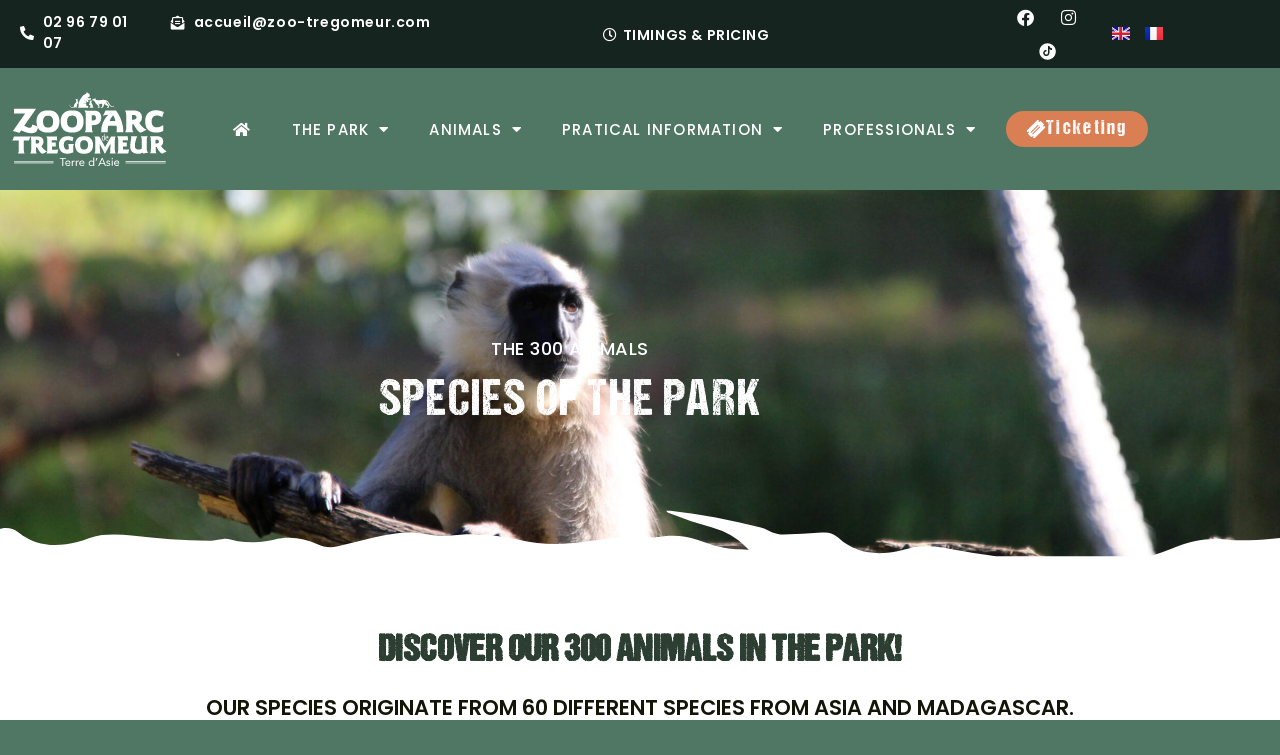

--- FILE ---
content_type: text/html; charset=UTF-8
request_url: https://www.zoo-tregomeur.com/en/park-species/
body_size: 23853
content:
<!doctype html>
<html lang="en-GB">
<head>
	<meta charset="UTF-8">
	<meta name="viewport" content="width=device-width, initial-scale=1">
	<link rel="profile" href="https://gmpg.org/xfn/11">
	<meta name='robots' content='index, follow, max-image-preview:large, max-snippet:-1, max-video-preview:-1' />
<link rel="alternate" href="https://www.zoo-tregomeur.com/en/park-species/" hreflang="en" />
<link rel="alternate" href="https://www.zoo-tregomeur.com/animaux-du-parc/especes-du-parc/" hreflang="fr" />

	<!-- This site is optimized with the Yoast SEO plugin v26.7 - https://yoast.com/wordpress/plugins/seo/ -->
	<title>Park species - Zoo parc de Tregomeur : proche St Brieuc en Bretagne</title>
	<link rel="canonical" href="https://www.zoo-tregomeur.com/en/park-species/" />
	<meta property="og:locale" content="en_GB" />
	<meta property="og:locale:alternate" content="fr_FR" />
	<meta property="og:type" content="article" />
	<meta property="og:title" content="Park species - Zoo parc de Tregomeur : proche St Brieuc en Bretagne" />
	<meta property="og:description" content="The 300 Animals Species of the park Discover OUR 300 animals in the park! Our species originate from 60 different species from Asia and Madagascar. Carnivores Herbivores Birds Primates Reptiles Rodents" />
	<meta property="og:url" content="https://www.zoo-tregomeur.com/en/park-species/" />
	<meta property="og:site_name" content="Zoo parc de Tregomeur : proche St Brieuc en Bretagne" />
	<meta property="article:modified_time" content="2024-06-18T09:13:28+00:00" />
	<meta property="og:image" content="https://www.zoo-tregomeur.fr/wp-content/uploads/2024/06/fond_blc.svg" />
	<meta name="twitter:card" content="summary_large_image" />
	<meta name="twitter:label1" content="Estimated reading time" />
	<meta name="twitter:data1" content="2 minutes" />
	<script type="application/ld+json" class="yoast-schema-graph">{"@context":"https://schema.org","@graph":[{"@type":"WebPage","@id":"https://www.zoo-tregomeur.com/en/park-species/","url":"https://www.zoo-tregomeur.com/en/park-species/","name":"Park species - Zoo parc de Tregomeur : proche St Brieuc en Bretagne","isPartOf":{"@id":"https://www.zoo-tregomeur.com/en/the-park/#website"},"primaryImageOfPage":{"@id":"https://www.zoo-tregomeur.com/en/park-species/#primaryimage"},"image":{"@id":"https://www.zoo-tregomeur.com/en/park-species/#primaryimage"},"thumbnailUrl":"https://www.zoo-tregomeur.fr/wp-content/uploads/2024/06/fond_blc.svg","datePublished":"2022-01-31T14:26:15+00:00","dateModified":"2024-06-18T09:13:28+00:00","breadcrumb":{"@id":"https://www.zoo-tregomeur.com/en/park-species/#breadcrumb"},"inLanguage":"en-GB","potentialAction":[{"@type":"ReadAction","target":["https://www.zoo-tregomeur.com/en/park-species/"]}]},{"@type":"ImageObject","inLanguage":"en-GB","@id":"https://www.zoo-tregomeur.com/en/park-species/#primaryimage","url":"https://www.zoo-tregomeur.fr/wp-content/uploads/2024/06/fond_blc.svg","contentUrl":"https://www.zoo-tregomeur.fr/wp-content/uploads/2024/06/fond_blc.svg"},{"@type":"BreadcrumbList","@id":"https://www.zoo-tregomeur.com/en/park-species/#breadcrumb","itemListElement":[{"@type":"ListItem","position":1,"name":"Accueil","item":"https://www.zoo-tregomeur.com/en/the-park/"},{"@type":"ListItem","position":2,"name":"Park species"}]},{"@type":"WebSite","@id":"https://www.zoo-tregomeur.com/en/the-park/#website","url":"https://www.zoo-tregomeur.com/en/the-park/","name":"Zoo parc de Tregomeur : proche St Brieuc en Bretagne","description":"Zoo","publisher":{"@id":"https://www.zoo-tregomeur.com/en/the-park/#organization"},"potentialAction":[{"@type":"SearchAction","target":{"@type":"EntryPoint","urlTemplate":"https://www.zoo-tregomeur.com/en/the-park/?s={search_term_string}"},"query-input":{"@type":"PropertyValueSpecification","valueRequired":true,"valueName":"search_term_string"}}],"inLanguage":"en-GB"},{"@type":"Organization","@id":"https://www.zoo-tregomeur.com/en/the-park/#organization","name":"Zoo parc de Tregomeur : proche St Brieuc en Bretagne","url":"https://www.zoo-tregomeur.com/en/the-park/","logo":{"@type":"ImageObject","inLanguage":"en-GB","@id":"https://www.zoo-tregomeur.com/en/the-park/#/schema/logo/image/","url":"https://www.zoo-tregomeur.com/wp-content/uploads/2024/05/logo.svg","contentUrl":"https://www.zoo-tregomeur.com/wp-content/uploads/2024/05/logo.svg","width":195,"height":95,"caption":"Zoo parc de Tregomeur : proche St Brieuc en Bretagne"},"image":{"@id":"https://www.zoo-tregomeur.com/en/the-park/#/schema/logo/image/"}}]}</script>
	<!-- / Yoast SEO plugin. -->


<link rel='dns-prefetch' href='//www.googletagmanager.com' />
<link rel="alternate" type="application/rss+xml" title="Zoo parc de Tregomeur : proche St Brieuc en Bretagne &raquo; Feed" href="https://www.zoo-tregomeur.com/en/feed/" />
<link rel="alternate" title="oEmbed (JSON)" type="application/json+oembed" href="https://www.zoo-tregomeur.com/wp-json/oembed/1.0/embed?url=https%3A%2F%2Fwww.zoo-tregomeur.com%2Fen%2Fpark-species%2F&#038;lang=en" />
<link rel="alternate" title="oEmbed (XML)" type="text/xml+oembed" href="https://www.zoo-tregomeur.com/wp-json/oembed/1.0/embed?url=https%3A%2F%2Fwww.zoo-tregomeur.com%2Fen%2Fpark-species%2F&#038;format=xml&#038;lang=en" />
<style id='wp-img-auto-sizes-contain-inline-css'>
img:is([sizes=auto i],[sizes^="auto," i]){contain-intrinsic-size:3000px 1500px}
/*# sourceURL=wp-img-auto-sizes-contain-inline-css */
</style>
<link rel='stylesheet' id='sbi_styles-css' href='https://www.zoo-tregomeur.com/wp-content/plugins/instagram-feed-pro/css/sbi-styles.min.css?ver=6.9.0' media='all' />
<link rel='stylesheet' id='jkit-elements-main-css' href='https://www.zoo-tregomeur.com/wp-content/plugins/jeg-elementor-kit/assets/css/elements/main.css?ver=3.0.2' media='all' />
<style id='wp-emoji-styles-inline-css'>

	img.wp-smiley, img.emoji {
		display: inline !important;
		border: none !important;
		box-shadow: none !important;
		height: 1em !important;
		width: 1em !important;
		margin: 0 0.07em !important;
		vertical-align: -0.1em !important;
		background: none !important;
		padding: 0 !important;
	}
/*# sourceURL=wp-emoji-styles-inline-css */
</style>
<style id='safe-svg-svg-icon-style-inline-css'>
.safe-svg-cover{text-align:center}.safe-svg-cover .safe-svg-inside{display:inline-block;max-width:100%}.safe-svg-cover svg{fill:currentColor;height:100%;max-height:100%;max-width:100%;width:100%}

/*# sourceURL=https://www.zoo-tregomeur.com/wp-content/plugins/safe-svg/dist/safe-svg-block-frontend.css */
</style>
<style id='filebird-block-filebird-gallery-style-inline-css'>
ul.filebird-block-filebird-gallery{margin:auto!important;padding:0!important;width:100%}ul.filebird-block-filebird-gallery.layout-grid{display:grid;grid-gap:20px;align-items:stretch;grid-template-columns:repeat(var(--columns),1fr);justify-items:stretch}ul.filebird-block-filebird-gallery.layout-grid li img{border:1px solid #ccc;box-shadow:2px 2px 6px 0 rgba(0,0,0,.3);height:100%;max-width:100%;-o-object-fit:cover;object-fit:cover;width:100%}ul.filebird-block-filebird-gallery.layout-masonry{-moz-column-count:var(--columns);-moz-column-gap:var(--space);column-gap:var(--space);-moz-column-width:var(--min-width);columns:var(--min-width) var(--columns);display:block;overflow:auto}ul.filebird-block-filebird-gallery.layout-masonry li{margin-bottom:var(--space)}ul.filebird-block-filebird-gallery li{list-style:none}ul.filebird-block-filebird-gallery li figure{height:100%;margin:0;padding:0;position:relative;width:100%}ul.filebird-block-filebird-gallery li figure figcaption{background:linear-gradient(0deg,rgba(0,0,0,.7),rgba(0,0,0,.3) 70%,transparent);bottom:0;box-sizing:border-box;color:#fff;font-size:.8em;margin:0;max-height:100%;overflow:auto;padding:3em .77em .7em;position:absolute;text-align:center;width:100%;z-index:2}ul.filebird-block-filebird-gallery li figure figcaption a{color:inherit}

/*# sourceURL=https://www.zoo-tregomeur.com/wp-content/plugins/filebird/blocks/filebird-gallery/build/style-index.css */
</style>
<style id='global-styles-inline-css'>
:root{--wp--preset--aspect-ratio--square: 1;--wp--preset--aspect-ratio--4-3: 4/3;--wp--preset--aspect-ratio--3-4: 3/4;--wp--preset--aspect-ratio--3-2: 3/2;--wp--preset--aspect-ratio--2-3: 2/3;--wp--preset--aspect-ratio--16-9: 16/9;--wp--preset--aspect-ratio--9-16: 9/16;--wp--preset--color--black: #000000;--wp--preset--color--cyan-bluish-gray: #abb8c3;--wp--preset--color--white: #ffffff;--wp--preset--color--pale-pink: #f78da7;--wp--preset--color--vivid-red: #cf2e2e;--wp--preset--color--luminous-vivid-orange: #ff6900;--wp--preset--color--luminous-vivid-amber: #fcb900;--wp--preset--color--light-green-cyan: #7bdcb5;--wp--preset--color--vivid-green-cyan: #00d084;--wp--preset--color--pale-cyan-blue: #8ed1fc;--wp--preset--color--vivid-cyan-blue: #0693e3;--wp--preset--color--vivid-purple: #9b51e0;--wp--preset--gradient--vivid-cyan-blue-to-vivid-purple: linear-gradient(135deg,rgb(6,147,227) 0%,rgb(155,81,224) 100%);--wp--preset--gradient--light-green-cyan-to-vivid-green-cyan: linear-gradient(135deg,rgb(122,220,180) 0%,rgb(0,208,130) 100%);--wp--preset--gradient--luminous-vivid-amber-to-luminous-vivid-orange: linear-gradient(135deg,rgb(252,185,0) 0%,rgb(255,105,0) 100%);--wp--preset--gradient--luminous-vivid-orange-to-vivid-red: linear-gradient(135deg,rgb(255,105,0) 0%,rgb(207,46,46) 100%);--wp--preset--gradient--very-light-gray-to-cyan-bluish-gray: linear-gradient(135deg,rgb(238,238,238) 0%,rgb(169,184,195) 100%);--wp--preset--gradient--cool-to-warm-spectrum: linear-gradient(135deg,rgb(74,234,220) 0%,rgb(151,120,209) 20%,rgb(207,42,186) 40%,rgb(238,44,130) 60%,rgb(251,105,98) 80%,rgb(254,248,76) 100%);--wp--preset--gradient--blush-light-purple: linear-gradient(135deg,rgb(255,206,236) 0%,rgb(152,150,240) 100%);--wp--preset--gradient--blush-bordeaux: linear-gradient(135deg,rgb(254,205,165) 0%,rgb(254,45,45) 50%,rgb(107,0,62) 100%);--wp--preset--gradient--luminous-dusk: linear-gradient(135deg,rgb(255,203,112) 0%,rgb(199,81,192) 50%,rgb(65,88,208) 100%);--wp--preset--gradient--pale-ocean: linear-gradient(135deg,rgb(255,245,203) 0%,rgb(182,227,212) 50%,rgb(51,167,181) 100%);--wp--preset--gradient--electric-grass: linear-gradient(135deg,rgb(202,248,128) 0%,rgb(113,206,126) 100%);--wp--preset--gradient--midnight: linear-gradient(135deg,rgb(2,3,129) 0%,rgb(40,116,252) 100%);--wp--preset--font-size--small: 13px;--wp--preset--font-size--medium: 20px;--wp--preset--font-size--large: 36px;--wp--preset--font-size--x-large: 42px;--wp--preset--spacing--20: 0.44rem;--wp--preset--spacing--30: 0.67rem;--wp--preset--spacing--40: 1rem;--wp--preset--spacing--50: 1.5rem;--wp--preset--spacing--60: 2.25rem;--wp--preset--spacing--70: 3.38rem;--wp--preset--spacing--80: 5.06rem;--wp--preset--shadow--natural: 6px 6px 9px rgba(0, 0, 0, 0.2);--wp--preset--shadow--deep: 12px 12px 50px rgba(0, 0, 0, 0.4);--wp--preset--shadow--sharp: 6px 6px 0px rgba(0, 0, 0, 0.2);--wp--preset--shadow--outlined: 6px 6px 0px -3px rgb(255, 255, 255), 6px 6px rgb(0, 0, 0);--wp--preset--shadow--crisp: 6px 6px 0px rgb(0, 0, 0);}:root { --wp--style--global--content-size: 800px;--wp--style--global--wide-size: 1200px; }:where(body) { margin: 0; }.wp-site-blocks > .alignleft { float: left; margin-right: 2em; }.wp-site-blocks > .alignright { float: right; margin-left: 2em; }.wp-site-blocks > .aligncenter { justify-content: center; margin-left: auto; margin-right: auto; }:where(.wp-site-blocks) > * { margin-block-start: 24px; margin-block-end: 0; }:where(.wp-site-blocks) > :first-child { margin-block-start: 0; }:where(.wp-site-blocks) > :last-child { margin-block-end: 0; }:root { --wp--style--block-gap: 24px; }:root :where(.is-layout-flow) > :first-child{margin-block-start: 0;}:root :where(.is-layout-flow) > :last-child{margin-block-end: 0;}:root :where(.is-layout-flow) > *{margin-block-start: 24px;margin-block-end: 0;}:root :where(.is-layout-constrained) > :first-child{margin-block-start: 0;}:root :where(.is-layout-constrained) > :last-child{margin-block-end: 0;}:root :where(.is-layout-constrained) > *{margin-block-start: 24px;margin-block-end: 0;}:root :where(.is-layout-flex){gap: 24px;}:root :where(.is-layout-grid){gap: 24px;}.is-layout-flow > .alignleft{float: left;margin-inline-start: 0;margin-inline-end: 2em;}.is-layout-flow > .alignright{float: right;margin-inline-start: 2em;margin-inline-end: 0;}.is-layout-flow > .aligncenter{margin-left: auto !important;margin-right: auto !important;}.is-layout-constrained > .alignleft{float: left;margin-inline-start: 0;margin-inline-end: 2em;}.is-layout-constrained > .alignright{float: right;margin-inline-start: 2em;margin-inline-end: 0;}.is-layout-constrained > .aligncenter{margin-left: auto !important;margin-right: auto !important;}.is-layout-constrained > :where(:not(.alignleft):not(.alignright):not(.alignfull)){max-width: var(--wp--style--global--content-size);margin-left: auto !important;margin-right: auto !important;}.is-layout-constrained > .alignwide{max-width: var(--wp--style--global--wide-size);}body .is-layout-flex{display: flex;}.is-layout-flex{flex-wrap: wrap;align-items: center;}.is-layout-flex > :is(*, div){margin: 0;}body .is-layout-grid{display: grid;}.is-layout-grid > :is(*, div){margin: 0;}body{padding-top: 0px;padding-right: 0px;padding-bottom: 0px;padding-left: 0px;}a:where(:not(.wp-element-button)){text-decoration: underline;}:root :where(.wp-element-button, .wp-block-button__link){background-color: #32373c;border-width: 0;color: #fff;font-family: inherit;font-size: inherit;font-style: inherit;font-weight: inherit;letter-spacing: inherit;line-height: inherit;padding-top: calc(0.667em + 2px);padding-right: calc(1.333em + 2px);padding-bottom: calc(0.667em + 2px);padding-left: calc(1.333em + 2px);text-decoration: none;text-transform: inherit;}.has-black-color{color: var(--wp--preset--color--black) !important;}.has-cyan-bluish-gray-color{color: var(--wp--preset--color--cyan-bluish-gray) !important;}.has-white-color{color: var(--wp--preset--color--white) !important;}.has-pale-pink-color{color: var(--wp--preset--color--pale-pink) !important;}.has-vivid-red-color{color: var(--wp--preset--color--vivid-red) !important;}.has-luminous-vivid-orange-color{color: var(--wp--preset--color--luminous-vivid-orange) !important;}.has-luminous-vivid-amber-color{color: var(--wp--preset--color--luminous-vivid-amber) !important;}.has-light-green-cyan-color{color: var(--wp--preset--color--light-green-cyan) !important;}.has-vivid-green-cyan-color{color: var(--wp--preset--color--vivid-green-cyan) !important;}.has-pale-cyan-blue-color{color: var(--wp--preset--color--pale-cyan-blue) !important;}.has-vivid-cyan-blue-color{color: var(--wp--preset--color--vivid-cyan-blue) !important;}.has-vivid-purple-color{color: var(--wp--preset--color--vivid-purple) !important;}.has-black-background-color{background-color: var(--wp--preset--color--black) !important;}.has-cyan-bluish-gray-background-color{background-color: var(--wp--preset--color--cyan-bluish-gray) !important;}.has-white-background-color{background-color: var(--wp--preset--color--white) !important;}.has-pale-pink-background-color{background-color: var(--wp--preset--color--pale-pink) !important;}.has-vivid-red-background-color{background-color: var(--wp--preset--color--vivid-red) !important;}.has-luminous-vivid-orange-background-color{background-color: var(--wp--preset--color--luminous-vivid-orange) !important;}.has-luminous-vivid-amber-background-color{background-color: var(--wp--preset--color--luminous-vivid-amber) !important;}.has-light-green-cyan-background-color{background-color: var(--wp--preset--color--light-green-cyan) !important;}.has-vivid-green-cyan-background-color{background-color: var(--wp--preset--color--vivid-green-cyan) !important;}.has-pale-cyan-blue-background-color{background-color: var(--wp--preset--color--pale-cyan-blue) !important;}.has-vivid-cyan-blue-background-color{background-color: var(--wp--preset--color--vivid-cyan-blue) !important;}.has-vivid-purple-background-color{background-color: var(--wp--preset--color--vivid-purple) !important;}.has-black-border-color{border-color: var(--wp--preset--color--black) !important;}.has-cyan-bluish-gray-border-color{border-color: var(--wp--preset--color--cyan-bluish-gray) !important;}.has-white-border-color{border-color: var(--wp--preset--color--white) !important;}.has-pale-pink-border-color{border-color: var(--wp--preset--color--pale-pink) !important;}.has-vivid-red-border-color{border-color: var(--wp--preset--color--vivid-red) !important;}.has-luminous-vivid-orange-border-color{border-color: var(--wp--preset--color--luminous-vivid-orange) !important;}.has-luminous-vivid-amber-border-color{border-color: var(--wp--preset--color--luminous-vivid-amber) !important;}.has-light-green-cyan-border-color{border-color: var(--wp--preset--color--light-green-cyan) !important;}.has-vivid-green-cyan-border-color{border-color: var(--wp--preset--color--vivid-green-cyan) !important;}.has-pale-cyan-blue-border-color{border-color: var(--wp--preset--color--pale-cyan-blue) !important;}.has-vivid-cyan-blue-border-color{border-color: var(--wp--preset--color--vivid-cyan-blue) !important;}.has-vivid-purple-border-color{border-color: var(--wp--preset--color--vivid-purple) !important;}.has-vivid-cyan-blue-to-vivid-purple-gradient-background{background: var(--wp--preset--gradient--vivid-cyan-blue-to-vivid-purple) !important;}.has-light-green-cyan-to-vivid-green-cyan-gradient-background{background: var(--wp--preset--gradient--light-green-cyan-to-vivid-green-cyan) !important;}.has-luminous-vivid-amber-to-luminous-vivid-orange-gradient-background{background: var(--wp--preset--gradient--luminous-vivid-amber-to-luminous-vivid-orange) !important;}.has-luminous-vivid-orange-to-vivid-red-gradient-background{background: var(--wp--preset--gradient--luminous-vivid-orange-to-vivid-red) !important;}.has-very-light-gray-to-cyan-bluish-gray-gradient-background{background: var(--wp--preset--gradient--very-light-gray-to-cyan-bluish-gray) !important;}.has-cool-to-warm-spectrum-gradient-background{background: var(--wp--preset--gradient--cool-to-warm-spectrum) !important;}.has-blush-light-purple-gradient-background{background: var(--wp--preset--gradient--blush-light-purple) !important;}.has-blush-bordeaux-gradient-background{background: var(--wp--preset--gradient--blush-bordeaux) !important;}.has-luminous-dusk-gradient-background{background: var(--wp--preset--gradient--luminous-dusk) !important;}.has-pale-ocean-gradient-background{background: var(--wp--preset--gradient--pale-ocean) !important;}.has-electric-grass-gradient-background{background: var(--wp--preset--gradient--electric-grass) !important;}.has-midnight-gradient-background{background: var(--wp--preset--gradient--midnight) !important;}.has-small-font-size{font-size: var(--wp--preset--font-size--small) !important;}.has-medium-font-size{font-size: var(--wp--preset--font-size--medium) !important;}.has-large-font-size{font-size: var(--wp--preset--font-size--large) !important;}.has-x-large-font-size{font-size: var(--wp--preset--font-size--x-large) !important;}
:root :where(.wp-block-pullquote){font-size: 1.5em;line-height: 1.6;}
/*# sourceURL=global-styles-inline-css */
</style>
<link rel='stylesheet' id='contact-form-7-css' href='https://www.zoo-tregomeur.com/wp-content/plugins/contact-form-7/includes/css/styles.css?ver=6.1.4' media='all' />
<link rel='stylesheet' id='cff-css' href='https://www.zoo-tregomeur.com/wp-content/plugins/custom-facebook-feed-pro/assets/css/cff-style.min.css?ver=4.7.4' media='all' />
<link rel='stylesheet' id='elementor-icons-css' href='https://www.zoo-tregomeur.com/wp-content/plugins/elementor/assets/lib/eicons/css/elementor-icons.min.css?ver=5.45.0' media='all' />
<link rel='stylesheet' id='elementor-frontend-css' href='https://www.zoo-tregomeur.com/wp-content/uploads/elementor/css/custom-frontend.min.css?ver=1768399182' media='all' />
<link rel='stylesheet' id='elementor-post-3378-css' href='https://www.zoo-tregomeur.com/wp-content/uploads/elementor/css/post-3378.css?ver=1768399182' media='all' />
<link rel='stylesheet' id='cffstyles-css' href='https://www.zoo-tregomeur.com/wp-content/plugins/custom-facebook-feed-pro/assets/css/cff-style.min.css?ver=4.7.4' media='all' />
<link rel='stylesheet' id='font-awesome-5-all-css' href='https://www.zoo-tregomeur.com/wp-content/plugins/elementor/assets/lib/font-awesome/css/all.min.css?ver=3.34.0' media='all' />
<link rel='stylesheet' id='font-awesome-4-shim-css' href='https://www.zoo-tregomeur.com/wp-content/plugins/elementor/assets/lib/font-awesome/css/v4-shims.min.css?ver=3.34.0' media='all' />
<link rel='stylesheet' id='she-header-style-css' href='https://www.zoo-tregomeur.com/wp-content/plugins/sticky-header-effects-for-elementor/assets/css/she-header-style.css?ver=2.1.6' media='all' />
<link rel='stylesheet' id='sbistyles-css' href='https://www.zoo-tregomeur.com/wp-content/plugins/instagram-feed-pro/css/sbi-styles.min.css?ver=6.9.0' media='all' />
<link rel='stylesheet' id='widget-heading-css' href='https://www.zoo-tregomeur.com/wp-content/plugins/elementor/assets/css/widget-heading.min.css?ver=3.34.0' media='all' />
<link rel='stylesheet' id='widget-image-css' href='https://www.zoo-tregomeur.com/wp-content/plugins/elementor/assets/css/widget-image.min.css?ver=3.34.0' media='all' />
<link rel='stylesheet' id='elementor-post-8686-css' href='https://www.zoo-tregomeur.com/wp-content/uploads/elementor/css/post-8686.css?ver=1768415146' media='all' />
<link rel='stylesheet' id='hello-elementor-css' href='https://www.zoo-tregomeur.com/wp-content/themes/hello-elementor/assets/css/reset.css?ver=3.4.5' media='all' />
<link rel='stylesheet' id='hello-elementor-theme-style-css' href='https://www.zoo-tregomeur.com/wp-content/themes/hello-elementor/assets/css/theme.css?ver=3.4.5' media='all' />
<link rel='stylesheet' id='hello-elementor-header-footer-css' href='https://www.zoo-tregomeur.com/wp-content/themes/hello-elementor/assets/css/header-footer.css?ver=3.4.5' media='all' />
<link rel='stylesheet' id='widget-icon-list-css' href='https://www.zoo-tregomeur.com/wp-content/uploads/elementor/css/custom-widget-icon-list.min.css?ver=1768399182' media='all' />
<link rel='stylesheet' id='widget-social-icons-css' href='https://www.zoo-tregomeur.com/wp-content/plugins/elementor/assets/css/widget-social-icons.min.css?ver=3.34.0' media='all' />
<link rel='stylesheet' id='e-apple-webkit-css' href='https://www.zoo-tregomeur.com/wp-content/uploads/elementor/css/custom-apple-webkit.min.css?ver=1768399182' media='all' />
<link rel='stylesheet' id='cpel-language-switcher-css' href='https://www.zoo-tregomeur.com/wp-content/plugins/connect-polylang-elementor/assets/css/language-switcher.min.css?ver=2.5.5' media='all' />
<link rel='stylesheet' id='widget-nav-menu-css' href='https://www.zoo-tregomeur.com/wp-content/uploads/elementor/css/custom-pro-widget-nav-menu.min.css?ver=1768399182' media='all' />
<link rel='stylesheet' id='e-sticky-css' href='https://www.zoo-tregomeur.com/wp-content/plugins/elementor-pro/assets/css/modules/sticky.min.css?ver=3.34.0' media='all' />
<link rel='stylesheet' id='swiper-css' href='https://www.zoo-tregomeur.com/wp-content/plugins/elementor/assets/lib/swiper/v8/css/swiper.min.css?ver=8.4.5' media='all' />
<link rel='stylesheet' id='e-swiper-css' href='https://www.zoo-tregomeur.com/wp-content/plugins/elementor/assets/css/conditionals/e-swiper.min.css?ver=3.34.0' media='all' />
<link rel='stylesheet' id='widget-image-gallery-css' href='https://www.zoo-tregomeur.com/wp-content/uploads/elementor/css/custom-widget-image-gallery.min.css?ver=1768399182' media='all' />
<link rel='stylesheet' id='e-popup-css' href='https://www.zoo-tregomeur.com/wp-content/plugins/elementor-pro/assets/css/conditionals/popup.min.css?ver=3.34.0' media='all' />
<link rel='stylesheet' id='elementor-post-17593-css' href='https://www.zoo-tregomeur.com/wp-content/uploads/elementor/css/post-17593.css?ver=1768399803' media='all' />
<link rel='stylesheet' id='elementor-post-17603-css' href='https://www.zoo-tregomeur.com/wp-content/uploads/elementor/css/post-17603.css?ver=1768399803' media='all' />
<link rel='stylesheet' id='elementor-post-23237-css' href='https://www.zoo-tregomeur.com/wp-content/uploads/elementor/css/post-23237.css?ver=1768399183' media='all' />
<link rel='stylesheet' id='elementor-gf-local-poppins-css' href='https://www.zoo-tregomeur.com/wp-content/uploads/elementor/google-fonts/css/poppins.css?ver=1745850705' media='all' />
<link rel='stylesheet' id='elementor-icons-shared-0-css' href='https://www.zoo-tregomeur.com/wp-content/plugins/elementor/assets/lib/font-awesome/css/fontawesome.min.css?ver=5.15.3' media='all' />
<link rel='stylesheet' id='elementor-icons-fa-solid-css' href='https://www.zoo-tregomeur.com/wp-content/plugins/elementor/assets/lib/font-awesome/css/solid.min.css?ver=5.15.3' media='all' />
<link rel='stylesheet' id='elementor-icons-fa-regular-css' href='https://www.zoo-tregomeur.com/wp-content/plugins/elementor/assets/lib/font-awesome/css/regular.min.css?ver=5.15.3' media='all' />
<link rel='stylesheet' id='elementor-icons-fa-brands-css' href='https://www.zoo-tregomeur.com/wp-content/plugins/elementor/assets/lib/font-awesome/css/brands.min.css?ver=5.15.3' media='all' />
<script src="https://www.zoo-tregomeur.com/wp-includes/js/jquery/jquery.min.js?ver=3.7.1" id="jquery-core-js"></script>
<script src="https://www.zoo-tregomeur.com/wp-includes/js/jquery/jquery-migrate.min.js?ver=3.4.1" id="jquery-migrate-js"></script>
<script src="https://www.zoo-tregomeur.com/wp-content/plugins/elementor/assets/lib/font-awesome/js/v4-shims.min.js?ver=3.34.0" id="font-awesome-4-shim-js"></script>
<script src="https://www.zoo-tregomeur.com/wp-content/plugins/sticky-header-effects-for-elementor/assets/js/she-header.js?ver=2.1.6" id="she-header-js"></script>

<!-- Google tag (gtag.js) snippet added by Site Kit -->
<!-- Google Analytics snippet added by Site Kit -->
<script src="https://www.googletagmanager.com/gtag/js?id=GT-NNZP55H" id="google_gtagjs-js" async></script>
<script id="google_gtagjs-js-after">
window.dataLayer = window.dataLayer || [];function gtag(){dataLayer.push(arguments);}
gtag("set","linker",{"domains":["www.zoo-tregomeur.com"]});
gtag("js", new Date());
gtag("set", "developer_id.dZTNiMT", true);
gtag("config", "GT-NNZP55H");
//# sourceURL=google_gtagjs-js-after
</script>
<link rel="https://api.w.org/" href="https://www.zoo-tregomeur.com/wp-json/" /><link rel="alternate" title="JSON" type="application/json" href="https://www.zoo-tregomeur.com/wp-json/wp/v2/pages/8686" /><link rel="EditURI" type="application/rsd+xml" title="RSD" href="https://www.zoo-tregomeur.com/xmlrpc.php?rsd" />
<meta name="generator" content="WordPress 6.9" />
<link rel='shortlink' href='https://www.zoo-tregomeur.com/?p=8686' />

<link rel='stylesheet' id='23534-css' href='//www.zoo-tregomeur.com/wp-content/uploads/custom-css-js/23534.css?v=5100' media='all' />
<!-- Custom Facebook Feed JS vars -->
<script type="text/javascript">
var cffsiteurl = "https://www.zoo-tregomeur.com/wp-content/plugins";
var cffajaxurl = "https://www.zoo-tregomeur.com/wp-admin/admin-ajax.php";


var cfflinkhashtags = "false";
</script>
<meta name="generator" content="Site Kit by Google 1.170.0" /><meta name="generator" content="Elementor 3.34.0; features: additional_custom_breakpoints; settings: css_print_method-external, google_font-enabled, font_display-auto">

<!-- Google Tag Manager -->
<script>(function(w,d,s,l,i){w[l]=w[l]||[];w[l].push({'gtm.start':
new Date().getTime(),event:'gtm.js'});var f=d.getElementsByTagName(s)[0],
j=d.createElement(s),dl=l!='dataLayer'?'&l='+l:'';j.async=true;j.src=
'https://www.googletagmanager.com/gtm.js?id='+i+dl;f.parentNode.insertBefore(j,f);
})(window,document,'script','dataLayer','GTM-N9FBDNTQ');</script>
<!-- End Google Tag Manager -->

<!-- Google Tag Manager HM35-->
<script>(function(w,d,s,l,i){w[l]=w[l]||[];w[l].push({'gtm.start':
new Date().getTime(),event:'gtm.js'});var f=d.getElementsByTagName(s)[0],
j=d.createElement(s),dl=l!='dataLayer'?'&l='+l:'';j.async=true;j.src=
'https://www.googletagmanager.com/gtm.js?id='+i+dl;f.parentNode.insertBefore(j,f);
})(window,document,'script','dataLayer','GTM-MF2QD5WC');</script>
<!-- End Google Tag Manager -->
			<style>
				.e-con.e-parent:nth-of-type(n+4):not(.e-lazyloaded):not(.e-no-lazyload),
				.e-con.e-parent:nth-of-type(n+4):not(.e-lazyloaded):not(.e-no-lazyload) * {
					background-image: none !important;
				}
				@media screen and (max-height: 1024px) {
					.e-con.e-parent:nth-of-type(n+3):not(.e-lazyloaded):not(.e-no-lazyload),
					.e-con.e-parent:nth-of-type(n+3):not(.e-lazyloaded):not(.e-no-lazyload) * {
						background-image: none !important;
					}
				}
				@media screen and (max-height: 640px) {
					.e-con.e-parent:nth-of-type(n+2):not(.e-lazyloaded):not(.e-no-lazyload),
					.e-con.e-parent:nth-of-type(n+2):not(.e-lazyloaded):not(.e-no-lazyload) * {
						background-image: none !important;
					}
				}
			</style>
			<link rel="icon" href="https://www.zoo-tregomeur.com/wp-content/uploads/2024/06/favicon-150x150.jpg" sizes="32x32" />
<link rel="icon" href="https://www.zoo-tregomeur.com/wp-content/uploads/2024/06/favicon-300x300.jpg" sizes="192x192" />
<link rel="apple-touch-icon" href="https://www.zoo-tregomeur.com/wp-content/uploads/2024/06/favicon-300x300.jpg" />
<meta name="msapplication-TileImage" content="https://www.zoo-tregomeur.com/wp-content/uploads/2024/06/favicon-300x300.jpg" />
		<style id="wp-custom-css">
			/*
 * 
 * 
 * Header
 * 
 * 
 */
.she-header {
    top: -18px !important;
}



/*
 * 
 * Suppression des title sur toutes les pages
 * 
 * 
 */

.entry-title {
display: none !important;
}

/*
 * 
 * Liens du site
 * 
 * 
 */

a {
	text-decoration:none !important;
}

/*
 * 
 * Footer
 * 
 * 
 */

#menu-menu-footer {
	list-style:none !important;
}

#map-canvas > div.i4ewOd-pzNkMb-haAclf {
	display:none !important;
}

.button-text-en {
    transform: skew(9deg, -3deg) !important;
    font-size: 16px;
    font-weight: bold;
    background-color: #FF6633;
    padding: 12px 25px;
    cursor: pointer;
    border: 0;
    margin-right: 89px;
    transform: skew(10deg);
	    display: inline-block;
    font-weight: 400;
    color: #c36;
    text-align: center;
    white-space: nowrap;
    -webkit-user-select: none;
    -moz-user-select: none;
    -ms-user-select: none;
    user-select: none;
    border: 1px solid #c36;
    padding: .5rem 1rem;
    font-size: 1.5rem;
    border-radius: 3px;
    -webkit-transition: all .3s;
    -o-transition: all .3s;
    transition: all .3s;
}

/*tableau icon horaire animations.. */

table tbody>tr:nth-child(odd)>td, table tbody>tr:nth-child(odd)>th {
    background-color: unset;
	border:1px;
}

table td {
   
    border: unset !important;
}
.gform_wrapper.gravity-theme #field_submit input, .gform_wrapper.gravity-theme .gform_footer input {
  align-self: flex-end;
  background: #fe5e08;
}
.info_slide_2
{
  z-index: 5;
  background-color: rgba(0, 0, 0, 0.53);
  color: rgb(255, 255, 255);
  text-decoration: none;
	
  line-height: 50px;
  
  padding: 20px;
  transform-origin: 50% 50% 0px;

 
}
.info_slide
{
  z-index: 5;
  background-color: rgba(0, 0, 0, 0.53);
  color: rgb(255, 255, 255);
  text-decoration: none;
	font-family: arial;
  min-height: 0px;
  min-width: 0px;
  max-height: none;
  text-align: center;
  line-height: 50px;
  letter-spacing: 0px;
  font-weight: 400;
  font-size: 50px;
  padding: 20px;
  transform-origin: 50% 50% 0px;
  opacity: 1;
  transform: translate(0px);
  visibility: visible;
	top: 200px;
  position: relative;
}
@media screen and (max-width: 765px) {
/* Insérez vos propriétés CSS ici, avec vos sélecteurs*/
	
	.info_slide
{
   z-index: 5;
  background-color: rgba(0, 0, 0, 0.53);
  color: rgb(255, 255, 255);
  text-decoration: none;
	font-family: arial;
  min-height: 0px;
  min-width: 0px;
  max-height: none;
  text-align: center;
  line-height: 20px;
  letter-spacing: 0px;
  font-weight: 400;
  font-size: 20px;
  padding: 10px;
  transform-origin: 50% 50% 0px;
  opacity: 1;
  transform: translate(0px);
  visibility: visible;
top:50px;
  position: relative;
	margin:30px;
}
}
@media screen and (max-width: 700px) {
/* Insérez vos propriétés CSS ici, avec vos sélecteurs*/
	
	.info_slide
{
  z-index: 5;
  background-color: rgba(0, 0, 0, 0.53);
  color: rgb(255, 255, 255);
  text-decoration: none;
	font-family: arial;
  min-height: 0px;
  min-width: 0px;
  max-height: none;
  text-align: center;
  line-height: 20px;
  letter-spacing: 0px;
  font-weight: 400;
  font-size: 20px;
  padding: 10px;
  transform-origin: 50% 50% 0px;
  opacity: 1;
  transform: translate(0px);
  visibility: visible;
top:50px;
  position: relative;
	margin:30px;
}
 
}
.wpcf7-form-control {
	 color: #000000 !important;
	}		</style>
		</head>
<body class="wp-singular page-template-default page page-id-8686 page-parent wp-custom-logo wp-embed-responsive wp-theme-hello-elementor jkit-color-scheme hello-elementor-default elementor-default elementor-kit-3378 elementor-page elementor-page-8686">

<!-- Google Tag Manager (noscript) -->
<noscript><iframe src=https://www.googletagmanager.com/ns.html?id=GTM-N9FBDNTQ
height="0" width="0" style="display:none;visibility:hidden"></iframe></noscript>
<!-- End Google Tag Manager (noscript) -->
<!-- Google Tag Manager (noscript) -->
<noscript><iframe src="https://www.googletagmanager.com/ns.html?id=GTM-MF2QD5WC"
height="0" width="0" style="display:none;visibility:hidden"></iframe></noscript>
<!-- End Google Tag Manager (noscript) -->

<a class="skip-link screen-reader-text" href="#content">Skip to content</a>

		<header data-elementor-type="header" data-elementor-id="17593" class="elementor elementor-17593 elementor-location-header" data-elementor-post-type="elementor_library">
					<section class="elementor-section elementor-top-section elementor-element elementor-element-9c9ba67 elementor-section-height-min-height elementor-section-boxed elementor-section-height-default elementor-section-items-middle" data-id="9c9ba67" data-element_type="section" data-settings="{&quot;background_background&quot;:&quot;classic&quot;}">
						<div class="elementor-container elementor-column-gap-default">
					<div class="elementor-column elementor-col-100 elementor-top-column elementor-element elementor-element-5043d24" data-id="5043d24" data-element_type="column">
			<div class="elementor-widget-wrap elementor-element-populated">
						<section class="elementor-section elementor-inner-section elementor-element elementor-element-d7eab5e elementor-section-full_width elementor-section-height-default elementor-section-height-default" data-id="d7eab5e" data-element_type="section">
						<div class="elementor-container elementor-column-gap-default">
					<div class="elementor-column elementor-col-50 elementor-inner-column elementor-element elementor-element-b0df6cd elementor-hidden-mobile" data-id="b0df6cd" data-element_type="column">
			<div class="elementor-widget-wrap elementor-element-populated">
						<section class="elementor-section elementor-inner-section elementor-element elementor-element-02c3529 elementor-section-boxed elementor-section-height-default elementor-section-height-default" data-id="02c3529" data-element_type="section">
						<div class="elementor-container elementor-column-gap-default">
					<div class="elementor-column elementor-col-50 elementor-inner-column elementor-element elementor-element-e6f1509" data-id="e6f1509" data-element_type="column">
			<div class="elementor-widget-wrap elementor-element-populated">
						<div class="elementor-element elementor-element-32db65e elementor-align-start elementor-icon-list--layout-traditional elementor-list-item-link-full_width elementor-widget elementor-widget-icon-list" data-id="32db65e" data-element_type="widget" data-widget_type="icon-list.default">
				<div class="elementor-widget-container">
							<ul class="elementor-icon-list-items">
							<li class="elementor-icon-list-item">
											<a href="tel:0296790107">

												<span class="elementor-icon-list-icon">
							<i aria-hidden="true" class="fas fa-phone-alt"></i>						</span>
										<span class="elementor-icon-list-text">02 96 79 01 07</span>
											</a>
									</li>
						</ul>
						</div>
				</div>
					</div>
		</div>
				<div class="elementor-column elementor-col-50 elementor-inner-column elementor-element elementor-element-1c17027" data-id="1c17027" data-element_type="column">
			<div class="elementor-widget-wrap elementor-element-populated">
						<div class="elementor-element elementor-element-e326f91 elementor-align-start elementor-icon-list--layout-traditional elementor-list-item-link-full_width elementor-widget elementor-widget-icon-list" data-id="e326f91" data-element_type="widget" data-widget_type="icon-list.default">
				<div class="elementor-widget-container">
							<ul class="elementor-icon-list-items">
							<li class="elementor-icon-list-item">
											<a href="mailto:accueil@zoo-tregomeur.com">

												<span class="elementor-icon-list-icon">
							<i aria-hidden="true" class="fas fa-envelope-open-text"></i>						</span>
										<span class="elementor-icon-list-text">accueil@zoo-tregomeur.com</span>
											</a>
									</li>
						</ul>
						</div>
				</div>
					</div>
		</div>
					</div>
		</section>
					</div>
		</div>
				<div class="elementor-column elementor-col-50 elementor-inner-column elementor-element elementor-element-95b055d" data-id="95b055d" data-element_type="column">
			<div class="elementor-widget-wrap elementor-element-populated">
						<section class="elementor-section elementor-inner-section elementor-element elementor-element-413afa7 elementor-section-full_width elementor-section-content-middle elementor-section-height-default elementor-section-height-default" data-id="413afa7" data-element_type="section">
						<div class="elementor-container elementor-column-gap-default">
					<div class="elementor-column elementor-col-33 elementor-inner-column elementor-element elementor-element-3ccc16a" data-id="3ccc16a" data-element_type="column">
			<div class="elementor-widget-wrap elementor-element-populated">
						<div class="elementor-element elementor-element-473e21c elementor-align-end elementor-icon-list--layout-traditional elementor-list-item-link-full_width elementor-widget elementor-widget-icon-list" data-id="473e21c" data-element_type="widget" data-widget_type="icon-list.default">
				<div class="elementor-widget-container">
							<ul class="elementor-icon-list-items">
							<li class="elementor-icon-list-item">
											<a href="https://www.zoo-tregomeur.com/en/rates-and-schedules/">

												<span class="elementor-icon-list-icon">
							<i aria-hidden="true" class="far fa-clock"></i>						</span>
										<span class="elementor-icon-list-text">TIMINGS &amp; PRICING</span>
											</a>
									</li>
						</ul>
						</div>
				</div>
					</div>
		</div>
				<div class="elementor-column elementor-col-33 elementor-inner-column elementor-element elementor-element-a40d5e0" data-id="a40d5e0" data-element_type="column">
			<div class="elementor-widget-wrap elementor-element-populated">
						<div class="elementor-element elementor-element-3c81c62 elementor-shape-square elementor-grid-0 e-grid-align-center elementor-widget elementor-widget-social-icons" data-id="3c81c62" data-element_type="widget" data-widget_type="social-icons.default">
				<div class="elementor-widget-container">
							<div class="elementor-social-icons-wrapper elementor-grid" role="list">
							<span class="elementor-grid-item" role="listitem">
					<a class="elementor-icon elementor-social-icon elementor-social-icon-facebook elementor-repeater-item-5cb206f" href="https://www.facebook.com/ZooParc.de.Tregomeur/" target="_blank">
						<span class="elementor-screen-only">Facebook</span>
						<i aria-hidden="true" class="fab fa-facebook"></i>					</a>
				</span>
							<span class="elementor-grid-item" role="listitem">
					<a class="elementor-icon elementor-social-icon elementor-social-icon-instagram elementor-repeater-item-7dfdcd3" href="https://www.instagram.com/zooparcdetregomeur/" target="_blank">
						<span class="elementor-screen-only">Instagram</span>
						<i aria-hidden="true" class="fab fa-instagram"></i>					</a>
				</span>
							<span class="elementor-grid-item" role="listitem">
					<a class="elementor-icon elementor-social-icon elementor-social-icon- elementor-repeater-item-ae0cf63" href="https://www.tiktok.com/discover/zooparcdetregomeur" target="_blank">
						<span class="elementor-screen-only"></span>
						<svg xmlns="http://www.w3.org/2000/svg" xmlns:xlink="http://www.w3.org/1999/xlink" id="Calque_1" x="0px" y="0px" viewBox="0 0 150 150" style="enable-background:new 0 0 150 150;" xml:space="preserve"> <style type="text/css"> .st0{fill:#FFFFFF;} </style> <g> <path class="st0" d="M75.6,2.6C35.6,2.6,3.2,35,3.2,75c0,40,32.5,72.5,72.5,72.5c40,0,72.5-32.5,72.5-72.5 C148.1,35,115.7,2.6,75.6,2.6z M113.8,62L113.8,62c-0.7,0.1-1.5,0.1-2.2,0.1c-8.1,0-15.6-4.1-20-10.8v36.9 c0,15.1-12.2,27.3-27.3,27.3c-15.1,0-27.3-12.2-27.3-27.3s12.2-27.3,27.3-27.3c0.6,0,1.1,0.1,1.7,0.1v13.4 c-0.6-0.1-1.1-0.2-1.7-0.2c-7.7,0-13.9,6.2-13.9,13.9c0,7.7,6.2,13.9,13.9,13.9c7.7,0,14.5-6.1,14.5-13.7l0.1-62.7h12.9 c1.2,11.5,10.5,20.5,22.1,21.4V62z"></path> </g> </svg>					</a>
				</span>
					</div>
						</div>
				</div>
					</div>
		</div>
				<div class="elementor-column elementor-col-33 elementor-inner-column elementor-element elementor-element-9712f70" data-id="9712f70" data-element_type="column">
			<div class="elementor-widget-wrap elementor-element-populated">
						<div class="elementor-element elementor-element-79498b0 cpel-switcher--align-center cpel-switcher--layout-horizontal cpel-switcher--aspect-ratio-43 elementor-widget elementor-widget-polylang-language-switcher" data-id="79498b0" data-element_type="widget" data-widget_type="polylang-language-switcher.default">
				<div class="elementor-widget-container">
					<nav class="cpel-switcher__nav"><ul class="cpel-switcher__list"><li class="cpel-switcher__lang cpel-switcher__lang--active"><a lang="en-GB" hreflang="en-GB" href="https://www.zoo-tregomeur.com/en/park-species/"><span class="cpel-switcher__flag cpel-switcher__flag--gb"><img src="[data-uri]" alt="English" /></span></a></li><li class="cpel-switcher__lang"><a lang="fr-FR" hreflang="fr-FR" href="https://www.zoo-tregomeur.com/animaux-du-parc/especes-du-parc/"><span class="cpel-switcher__flag cpel-switcher__flag--fr"><img src="[data-uri]" alt="Français" /></span></a></li></ul></nav>				</div>
				</div>
					</div>
		</div>
					</div>
		</section>
					</div>
		</div>
					</div>
		</section>
					</div>
		</div>
					</div>
		</section>
				<section class="elementor-section elementor-top-section elementor-element elementor-element-de84599 elementor-hidden-tablet elementor-hidden-mobile_extra elementor-hidden-mobile elementor-section-boxed elementor-section-height-default elementor-section-height-default" data-id="de84599" data-element_type="section" data-settings="{&quot;background_background&quot;:&quot;classic&quot;,&quot;sticky&quot;:&quot;top&quot;,&quot;sticky_on&quot;:[&quot;widescreen&quot;,&quot;desktop&quot;,&quot;laptop&quot;,&quot;tablet_extra&quot;,&quot;tablet&quot;,&quot;mobile_extra&quot;,&quot;mobile&quot;],&quot;sticky_offset&quot;:0,&quot;sticky_effects_offset&quot;:0,&quot;sticky_anchor_link_offset&quot;:0}">
						<div class="elementor-container elementor-column-gap-default">
					<div class="elementor-column elementor-col-100 elementor-top-column elementor-element elementor-element-9c9f8b0" data-id="9c9f8b0" data-element_type="column">
			<div class="elementor-widget-wrap elementor-element-populated">
						<section class="elementor-section elementor-inner-section elementor-element elementor-element-36e0d28 elementor-section-full_width elementor-section-height-default elementor-section-height-default" data-id="36e0d28" data-element_type="section">
						<div class="elementor-container elementor-column-gap-default">
					<div class="elementor-column elementor-col-33 elementor-inner-column elementor-element elementor-element-e39e845" data-id="e39e845" data-element_type="column">
			<div class="elementor-widget-wrap elementor-element-populated">
						<div class="elementor-element elementor-element-c6a6a9d elementor-widget elementor-widget-theme-site-logo elementor-widget-image" data-id="c6a6a9d" data-element_type="widget" data-widget_type="theme-site-logo.default">
				<div class="elementor-widget-container">
											<a href="https://www.zoo-tregomeur.fr/en/">
			<img width="195" height="95" src="https://www.zoo-tregomeur.com/wp-content/uploads/2024/05/logo.svg" class="attachment-full size-full wp-image-15148" alt="" decoding="async" />				</a>
											</div>
				</div>
					</div>
		</div>
				<div class="elementor-column elementor-col-33 elementor-inner-column elementor-element elementor-element-7dbb3da" data-id="7dbb3da" data-element_type="column">
			<div class="elementor-widget-wrap elementor-element-populated">
						<section class="elementor-section elementor-inner-section elementor-element elementor-element-facb250 elementor-section-content-middle elementor-section-boxed elementor-section-height-default elementor-section-height-default" data-id="facb250" data-element_type="section">
						<div class="elementor-container elementor-column-gap-default">
					<div class="elementor-column elementor-col-50 elementor-inner-column elementor-element elementor-element-3afdfc3" data-id="3afdfc3" data-element_type="column">
			<div class="elementor-widget-wrap">
							</div>
		</div>
				<div class="elementor-column elementor-col-50 elementor-inner-column elementor-element elementor-element-f21f2ae" data-id="f21f2ae" data-element_type="column">
			<div class="elementor-widget-wrap elementor-element-populated">
						<div class="elementor-element elementor-element-f5a022c elementor-nav-menu__align-end elementor-nav-menu--dropdown-tablet_extra elementor-nav-menu--stretch elementor-nav-menu__text-align-center elementor-widget-tablet_extra__width-inherit elementor-nav-menu--toggle elementor-nav-menu--burger elementor-widget elementor-widget-nav-menu" data-id="f5a022c" data-element_type="widget" data-settings="{&quot;full_width&quot;:&quot;stretch&quot;,&quot;layout&quot;:&quot;horizontal&quot;,&quot;submenu_icon&quot;:{&quot;value&quot;:&quot;&lt;i class=\&quot;fas fa-caret-down\&quot; aria-hidden=\&quot;true\&quot;&gt;&lt;\/i&gt;&quot;,&quot;library&quot;:&quot;fa-solid&quot;},&quot;toggle&quot;:&quot;burger&quot;}" data-widget_type="nav-menu.default">
				<div class="elementor-widget-container">
								<nav aria-label="Menu" class="elementor-nav-menu--main elementor-nav-menu__container elementor-nav-menu--layout-horizontal e--pointer-underline e--animation-fade">
				<ul id="menu-1-f5a022c" class="elementor-nav-menu"><li class="menu-item menu-item-type-custom menu-item-object-custom menu-item-11266"><a href="https://www.zoo-tregomeur.com/" class="elementor-item"><i class="fa fa-home"></i></a></li>
<li class="menu-item menu-item-type-custom menu-item-object-custom menu-item-has-children menu-item-8687"><a href="#" class="elementor-item elementor-item-anchor">THE PARK</a>
<ul class="sub-menu elementor-nav-menu--dropdown">
	<li class="menu-item menu-item-type-post_type menu-item-object-page menu-item-8688"><a href="https://www.zoo-tregomeur.com/en/the-park-and-its-history/" class="elementor-sub-item">The park and its history</a></li>
	<li class="menu-item menu-item-type-post_type menu-item-object-page menu-item-8689"><a href="https://www.zoo-tregomeur.com/en/park-roles/" class="elementor-sub-item">Park roles</a></li>
	<li class="menu-item menu-item-type-post_type menu-item-object-page menu-item-8765"><a href="https://www.zoo-tregomeur.com/en/courses-and-activities/" class="elementor-sub-item">Courses and activities</a></li>
	<li class="menu-item menu-item-type-post_type menu-item-object-page menu-item-8764"><a href="https://www.zoo-tregomeur.com/en/proposed-services/" class="elementor-sub-item">Proposed services</a></li>
	<li class="menu-item menu-item-type-post_type menu-item-object-page menu-item-23180"><a href="https://www.zoo-tregomeur.com/en/beekeeper-for-a-day/" class="elementor-sub-item">Beekeeper for a day</a></li>
	<li class="menu-item menu-item-type-post_type menu-item-object-page menu-item-8782"><a href="https://www.zoo-tregomeur.com/en/caregiver-for-a-day/" class="elementor-sub-item">Caregiver for a day</a></li>
	<li class="menu-item menu-item-type-post_type menu-item-object-page menu-item-8798"><a href="https://www.zoo-tregomeur.com/en/birthday/" class="elementor-sub-item">Birthday</a></li>
	<li class="menu-item menu-item-type-custom menu-item-object-custom menu-item-18012"><a href="https://www.zoo-tregomeur.com/wp-content/uploads/2025/03/2025_plan_zooparc_tregomeur.png" class="elementor-sub-item">ZooParc Map</a></li>
</ul>
</li>
<li class="menu-item menu-item-type-custom menu-item-object-custom current-menu-ancestor current-menu-parent menu-item-has-children menu-item-8760"><a href="#" class="elementor-item elementor-item-anchor">ANIMALS</a>
<ul class="sub-menu elementor-nav-menu--dropdown">
	<li class="menu-item menu-item-type-post_type menu-item-object-page current-menu-item page_item page-item-8686 current_page_item menu-item-8762"><a href="https://www.zoo-tregomeur.com/en/park-species/" aria-current="page" class="elementor-sub-item elementor-item-active">Park species</a></li>
	<li class="menu-item menu-item-type-post_type menu-item-object-page menu-item-8761"><a href="https://www.zoo-tregomeur.com/en/mini-farm/" class="elementor-sub-item">Mini farm</a></li>
	<li class="menu-item menu-item-type-post_type menu-item-object-page menu-item-19283"><a href="https://www.zoo-tregomeur.com/en/biodiversite-2/" class="elementor-sub-item">Biodiversity</a></li>
</ul>
</li>
<li class="menu-item menu-item-type-custom menu-item-object-custom menu-item-has-children menu-item-9147"><a href="#" class="elementor-item elementor-item-anchor">PRATICAL INFORMATION</a>
<ul class="sub-menu elementor-nav-menu--dropdown">
	<li class="menu-item menu-item-type-post_type menu-item-object-page menu-item-8774"><a href="https://www.zoo-tregomeur.com/en/rates-and-schedules/" class="elementor-sub-item">Rates and Schedules</a></li>
	<li class="menu-item menu-item-type-custom menu-item-object-custom menu-item-17597"><a href="https://www.zoo-tregomeur.fr/en/rates-and-schedules/#cartepass" class="elementor-sub-item elementor-item-anchor">Pass Card</a></li>
	<li class="menu-item menu-item-type-post_type menu-item-object-page menu-item-18059"><a href="https://www.zoo-tregomeur.com/en/practical-information/access/" class="elementor-sub-item">Access</a></li>
	<li class="menu-item menu-item-type-post_type menu-item-object-page menu-item-18058"><a href="https://www.zoo-tregomeur.com/en/practical-information/contact/" class="elementor-sub-item">Contact</a></li>
	<li class="menu-item menu-item-type-custom menu-item-object-custom menu-item-8791"><a href="https://www.zoo-tregomeur.fr/en/rates-and-schedules/#faq" class="elementor-sub-item elementor-item-anchor">FAQs</a></li>
</ul>
</li>
<li class="menu-item menu-item-type-custom menu-item-object-custom menu-item-has-children menu-item-8768"><a href="#" class="elementor-item elementor-item-anchor">PROFESSIONALS</a>
<ul class="sub-menu elementor-nav-menu--dropdown">
	<li class="menu-item menu-item-type-post_type menu-item-object-page menu-item-8770"><a href="https://www.zoo-tregomeur.com/en/schools-groups/" class="elementor-sub-item">Schools groups</a></li>
	<li class="menu-item menu-item-type-post_type menu-item-object-page menu-item-8771"><a href="https://www.zoo-tregomeur.com/en/groups-and-specialized-welcome/" class="elementor-sub-item">Groups and specialized welcome</a></li>
	<li class="menu-item menu-item-type-post_type menu-item-object-page menu-item-8772"><a href="https://www.zoo-tregomeur.com/en/cse-2/" class="elementor-sub-item">CSE</a></li>
</ul>
</li>
</ul>			</nav>
					<div class="elementor-menu-toggle" role="button" tabindex="0" aria-label="Menu Toggle" aria-expanded="false">
			<i aria-hidden="true" role="presentation" class="elementor-menu-toggle__icon--open eicon-menu-bar"></i><i aria-hidden="true" role="presentation" class="elementor-menu-toggle__icon--close eicon-close"></i>		</div>
					<nav class="elementor-nav-menu--dropdown elementor-nav-menu__container" aria-hidden="true">
				<ul id="menu-2-f5a022c" class="elementor-nav-menu"><li class="menu-item menu-item-type-custom menu-item-object-custom menu-item-11266"><a href="https://www.zoo-tregomeur.com/" class="elementor-item" tabindex="-1"><i class="fa fa-home"></i></a></li>
<li class="menu-item menu-item-type-custom menu-item-object-custom menu-item-has-children menu-item-8687"><a href="#" class="elementor-item elementor-item-anchor" tabindex="-1">THE PARK</a>
<ul class="sub-menu elementor-nav-menu--dropdown">
	<li class="menu-item menu-item-type-post_type menu-item-object-page menu-item-8688"><a href="https://www.zoo-tregomeur.com/en/the-park-and-its-history/" class="elementor-sub-item" tabindex="-1">The park and its history</a></li>
	<li class="menu-item menu-item-type-post_type menu-item-object-page menu-item-8689"><a href="https://www.zoo-tregomeur.com/en/park-roles/" class="elementor-sub-item" tabindex="-1">Park roles</a></li>
	<li class="menu-item menu-item-type-post_type menu-item-object-page menu-item-8765"><a href="https://www.zoo-tregomeur.com/en/courses-and-activities/" class="elementor-sub-item" tabindex="-1">Courses and activities</a></li>
	<li class="menu-item menu-item-type-post_type menu-item-object-page menu-item-8764"><a href="https://www.zoo-tregomeur.com/en/proposed-services/" class="elementor-sub-item" tabindex="-1">Proposed services</a></li>
	<li class="menu-item menu-item-type-post_type menu-item-object-page menu-item-23180"><a href="https://www.zoo-tregomeur.com/en/beekeeper-for-a-day/" class="elementor-sub-item" tabindex="-1">Beekeeper for a day</a></li>
	<li class="menu-item menu-item-type-post_type menu-item-object-page menu-item-8782"><a href="https://www.zoo-tregomeur.com/en/caregiver-for-a-day/" class="elementor-sub-item" tabindex="-1">Caregiver for a day</a></li>
	<li class="menu-item menu-item-type-post_type menu-item-object-page menu-item-8798"><a href="https://www.zoo-tregomeur.com/en/birthday/" class="elementor-sub-item" tabindex="-1">Birthday</a></li>
	<li class="menu-item menu-item-type-custom menu-item-object-custom menu-item-18012"><a href="https://www.zoo-tregomeur.com/wp-content/uploads/2025/03/2025_plan_zooparc_tregomeur.png" class="elementor-sub-item" tabindex="-1">ZooParc Map</a></li>
</ul>
</li>
<li class="menu-item menu-item-type-custom menu-item-object-custom current-menu-ancestor current-menu-parent menu-item-has-children menu-item-8760"><a href="#" class="elementor-item elementor-item-anchor" tabindex="-1">ANIMALS</a>
<ul class="sub-menu elementor-nav-menu--dropdown">
	<li class="menu-item menu-item-type-post_type menu-item-object-page current-menu-item page_item page-item-8686 current_page_item menu-item-8762"><a href="https://www.zoo-tregomeur.com/en/park-species/" aria-current="page" class="elementor-sub-item elementor-item-active" tabindex="-1">Park species</a></li>
	<li class="menu-item menu-item-type-post_type menu-item-object-page menu-item-8761"><a href="https://www.zoo-tregomeur.com/en/mini-farm/" class="elementor-sub-item" tabindex="-1">Mini farm</a></li>
	<li class="menu-item menu-item-type-post_type menu-item-object-page menu-item-19283"><a href="https://www.zoo-tregomeur.com/en/biodiversite-2/" class="elementor-sub-item" tabindex="-1">Biodiversity</a></li>
</ul>
</li>
<li class="menu-item menu-item-type-custom menu-item-object-custom menu-item-has-children menu-item-9147"><a href="#" class="elementor-item elementor-item-anchor" tabindex="-1">PRATICAL INFORMATION</a>
<ul class="sub-menu elementor-nav-menu--dropdown">
	<li class="menu-item menu-item-type-post_type menu-item-object-page menu-item-8774"><a href="https://www.zoo-tregomeur.com/en/rates-and-schedules/" class="elementor-sub-item" tabindex="-1">Rates and Schedules</a></li>
	<li class="menu-item menu-item-type-custom menu-item-object-custom menu-item-17597"><a href="https://www.zoo-tregomeur.fr/en/rates-and-schedules/#cartepass" class="elementor-sub-item elementor-item-anchor" tabindex="-1">Pass Card</a></li>
	<li class="menu-item menu-item-type-post_type menu-item-object-page menu-item-18059"><a href="https://www.zoo-tregomeur.com/en/practical-information/access/" class="elementor-sub-item" tabindex="-1">Access</a></li>
	<li class="menu-item menu-item-type-post_type menu-item-object-page menu-item-18058"><a href="https://www.zoo-tregomeur.com/en/practical-information/contact/" class="elementor-sub-item" tabindex="-1">Contact</a></li>
	<li class="menu-item menu-item-type-custom menu-item-object-custom menu-item-8791"><a href="https://www.zoo-tregomeur.fr/en/rates-and-schedules/#faq" class="elementor-sub-item elementor-item-anchor" tabindex="-1">FAQs</a></li>
</ul>
</li>
<li class="menu-item menu-item-type-custom menu-item-object-custom menu-item-has-children menu-item-8768"><a href="#" class="elementor-item elementor-item-anchor" tabindex="-1">PROFESSIONALS</a>
<ul class="sub-menu elementor-nav-menu--dropdown">
	<li class="menu-item menu-item-type-post_type menu-item-object-page menu-item-8770"><a href="https://www.zoo-tregomeur.com/en/schools-groups/" class="elementor-sub-item" tabindex="-1">Schools groups</a></li>
	<li class="menu-item menu-item-type-post_type menu-item-object-page menu-item-8771"><a href="https://www.zoo-tregomeur.com/en/groups-and-specialized-welcome/" class="elementor-sub-item" tabindex="-1">Groups and specialized welcome</a></li>
	<li class="menu-item menu-item-type-post_type menu-item-object-page menu-item-8772"><a href="https://www.zoo-tregomeur.com/en/cse-2/" class="elementor-sub-item" tabindex="-1">CSE</a></li>
</ul>
</li>
</ul>			</nav>
						</div>
				</div>
					</div>
		</div>
					</div>
		</section>
					</div>
		</div>
				<div class="elementor-column elementor-col-33 elementor-inner-column elementor-element elementor-element-3bd9d12" data-id="3bd9d12" data-element_type="column">
			<div class="elementor-widget-wrap elementor-element-populated">
						<section class="elementor-section elementor-inner-section elementor-element elementor-element-7aef98e elementor-section-boxed elementor-section-height-default elementor-section-height-default" data-id="7aef98e" data-element_type="section">
						<div class="elementor-container elementor-column-gap-default">
					<div class="elementor-column elementor-col-100 elementor-inner-column elementor-element elementor-element-8459dd9" data-id="8459dd9" data-element_type="column">
			<div class="elementor-widget-wrap elementor-element-populated">
						<div class="elementor-element elementor-element-623d7a1 elementor-widget elementor-widget-shortcode" data-id="623d7a1" data-element_type="widget" data-widget_type="shortcode.default">
				<div class="elementor-widget-container">
							<div class="elementor-shortcode">		<div data-elementor-type="section" data-elementor-id="17605" class="elementor elementor-17605 elementor-location-header" data-elementor-post-type="elementor_library">
					<section class="elementor-section elementor-inner-section elementor-element elementor-element-678210b6 elementor-section-full_width elementor-section-height-default elementor-section-height-default" data-id="678210b6" data-element_type="section">
						<div class="elementor-container elementor-column-gap-default">
					<div class="elementor-column elementor-col-100 elementor-inner-column elementor-element elementor-element-657b4d02" data-id="657b4d02" data-element_type="column">
			<div class="elementor-widget-wrap elementor-element-populated">
						<div class="elementor-element elementor-element-f5bddee elementor-widget elementor-widget-button" data-id="f5bddee" data-element_type="widget" data-widget_type="button.default">
				<div class="elementor-widget-container">
									<div class="elementor-button-wrapper">
					<a class="elementor-button elementor-button-link elementor-size-sm" href="https://zoo-tregomeur.qweekle.com/shop/zoo-tregomeur?lang=en">
						<span class="elementor-button-content-wrapper">
						<span class="elementor-button-icon">
				<svg xmlns="http://www.w3.org/2000/svg" xmlns:xlink="http://www.w3.org/1999/xlink" id="Calque_1" x="0px" y="0px" viewBox="0 0 150 150" style="enable-background:new 0 0 150 150;" xml:space="preserve"><style type="text/css"> .st0{fill:#FFFFFF;}</style><path class="st0" d="M142.9,57.6c-0.5-0.6-1.1-1.2-1.7-1.8c-2.6-2.6-6-2.7-8.8-0.4c-1.6,1.3-3.2,1.2-4.5-0.2c-1.3-1.4-1.2-3,0.3-4.5 c1.8-1.8,3.6-3.5,5.3-5.3c2.1-2.2,2.2-4.4,0-6.6c-7.3-7.3-14.6-14.6-21.9-21.9c-2-2-4.4-2-6.4,0c-1.8,1.8-3.6,3.6-5.4,5.4 c-1.5,1.4-3,1.5-4.4,0.3c-1.4-1.2-1.5-2.8-0.3-4.5c0.6-0.8,1.2-1.7,1.5-2.6c0.9-2.9-0.4-5-2.4-6.9c-3.4-3.3-6.8-3.3-10.1,0 c-9.6,9.5-19.1,19-28.7,28.6C39.5,53.2,23.7,69.1,7.8,85c-0.2,0.2-0.4,0.4-0.6,0.6c-2.3,2.5-2.3,5.9,0,8.4c0.5,0.5,0.9,1,1.4,1.4 c2.7,2.7,5.8,2.8,8.8,0.5c1.7-1.3,3.3-1.2,4.6,0.2c1.2,1.4,1.1,3-0.4,4.5c-1.7,1.7-3.5,3.5-5.2,5.2c-2.2,2.2-2.2,4.5,0,6.7 c7.3,7.3,14.5,14.5,21.8,21.8c2,2,4.4,2,6.5,0c1.8-1.8,3.6-3.6,5.4-5.4c1.4-1.4,3-1.4,4.4-0.2c1.4,1.3,1.5,2.9,0.2,4.5 c-1.8,2.1-2.4,4.4-1.1,6.8c1.6,2.7,3.7,5,6.7,5.2c2.5,0,4-1.1,5.4-2.5c25.3-25.3,50.6-50.7,76-76c0.4-0.4,0.8-0.7,1.1-1.1 C144.8,63.1,144.9,59.9,142.9,57.6z M39.5,104.4l-5.7-5.7l55.5-55.5l5.7,5.7L39.5,104.4z M51.4,116.3l-5.7-5.7l55.5-55.5l5.7,5.7 L51.4,116.3z"></path></svg>			</span>
									<span class="elementor-button-text">Ticketing</span>
					</span>
					</a>
				</div>
								</div>
				</div>
					</div>
		</div>
					</div>
		</section>
				</div>
		</div>
						</div>
				</div>
					</div>
		</div>
					</div>
		</section>
					</div>
		</div>
					</div>
		</section>
					</div>
		</div>
					</div>
		</section>
				<section class="elementor-section elementor-top-section elementor-element elementor-element-f7958a5 elementor-hidden-widescreen elementor-hidden-desktop elementor-hidden-laptop elementor-hidden-tablet_extra elementor-section-boxed elementor-section-height-default elementor-section-height-default" data-id="f7958a5" data-element_type="section" data-settings="{&quot;background_background&quot;:&quot;classic&quot;}">
						<div class="elementor-container elementor-column-gap-default">
					<div class="elementor-column elementor-col-100 elementor-top-column elementor-element elementor-element-be6df3d" data-id="be6df3d" data-element_type="column">
			<div class="elementor-widget-wrap elementor-element-populated">
						<section class="elementor-section elementor-inner-section elementor-element elementor-element-1b0652d elementor-section-full_width elementor-section-height-default elementor-section-height-default" data-id="1b0652d" data-element_type="section">
						<div class="elementor-container elementor-column-gap-default">
					<div class="elementor-column elementor-col-33 elementor-inner-column elementor-element elementor-element-fd462a4" data-id="fd462a4" data-element_type="column">
			<div class="elementor-widget-wrap elementor-element-populated">
						<section class="elementor-section elementor-inner-section elementor-element elementor-element-35790f4 elementor-section-content-middle elementor-section-boxed elementor-section-height-default elementor-section-height-default" data-id="35790f4" data-element_type="section">
						<div class="elementor-container elementor-column-gap-default">
					<div class="elementor-column elementor-col-50 elementor-inner-column elementor-element elementor-element-1b7813a" data-id="1b7813a" data-element_type="column">
			<div class="elementor-widget-wrap">
							</div>
		</div>
				<div class="elementor-column elementor-col-50 elementor-inner-column elementor-element elementor-element-7963662" data-id="7963662" data-element_type="column">
			<div class="elementor-widget-wrap elementor-element-populated">
						<div class="elementor-element elementor-element-82d8c65 elementor-nav-menu__align-end elementor-nav-menu--dropdown-tablet_extra elementor-nav-menu--stretch elementor-nav-menu__text-align-center elementor-widget-tablet_extra__width-inherit elementor-nav-menu--toggle elementor-nav-menu--burger elementor-widget elementor-widget-nav-menu" data-id="82d8c65" data-element_type="widget" data-settings="{&quot;full_width&quot;:&quot;stretch&quot;,&quot;layout&quot;:&quot;horizontal&quot;,&quot;submenu_icon&quot;:{&quot;value&quot;:&quot;&lt;i class=\&quot;fas fa-caret-down\&quot; aria-hidden=\&quot;true\&quot;&gt;&lt;\/i&gt;&quot;,&quot;library&quot;:&quot;fa-solid&quot;},&quot;toggle&quot;:&quot;burger&quot;}" data-widget_type="nav-menu.default">
				<div class="elementor-widget-container">
								<nav aria-label="Menu" class="elementor-nav-menu--main elementor-nav-menu__container elementor-nav-menu--layout-horizontal e--pointer-underline e--animation-fade">
				<ul id="menu-1-82d8c65" class="elementor-nav-menu"><li class="menu-item menu-item-type-custom menu-item-object-custom menu-item-11266"><a href="https://www.zoo-tregomeur.com/" class="elementor-item"><i class="fa fa-home"></i></a></li>
<li class="menu-item menu-item-type-custom menu-item-object-custom menu-item-has-children menu-item-8687"><a href="#" class="elementor-item elementor-item-anchor">THE PARK</a>
<ul class="sub-menu elementor-nav-menu--dropdown">
	<li class="menu-item menu-item-type-post_type menu-item-object-page menu-item-8688"><a href="https://www.zoo-tregomeur.com/en/the-park-and-its-history/" class="elementor-sub-item">The park and its history</a></li>
	<li class="menu-item menu-item-type-post_type menu-item-object-page menu-item-8689"><a href="https://www.zoo-tregomeur.com/en/park-roles/" class="elementor-sub-item">Park roles</a></li>
	<li class="menu-item menu-item-type-post_type menu-item-object-page menu-item-8765"><a href="https://www.zoo-tregomeur.com/en/courses-and-activities/" class="elementor-sub-item">Courses and activities</a></li>
	<li class="menu-item menu-item-type-post_type menu-item-object-page menu-item-8764"><a href="https://www.zoo-tregomeur.com/en/proposed-services/" class="elementor-sub-item">Proposed services</a></li>
	<li class="menu-item menu-item-type-post_type menu-item-object-page menu-item-23180"><a href="https://www.zoo-tregomeur.com/en/beekeeper-for-a-day/" class="elementor-sub-item">Beekeeper for a day</a></li>
	<li class="menu-item menu-item-type-post_type menu-item-object-page menu-item-8782"><a href="https://www.zoo-tregomeur.com/en/caregiver-for-a-day/" class="elementor-sub-item">Caregiver for a day</a></li>
	<li class="menu-item menu-item-type-post_type menu-item-object-page menu-item-8798"><a href="https://www.zoo-tregomeur.com/en/birthday/" class="elementor-sub-item">Birthday</a></li>
	<li class="menu-item menu-item-type-custom menu-item-object-custom menu-item-18012"><a href="https://www.zoo-tregomeur.com/wp-content/uploads/2025/03/2025_plan_zooparc_tregomeur.png" class="elementor-sub-item">ZooParc Map</a></li>
</ul>
</li>
<li class="menu-item menu-item-type-custom menu-item-object-custom current-menu-ancestor current-menu-parent menu-item-has-children menu-item-8760"><a href="#" class="elementor-item elementor-item-anchor">ANIMALS</a>
<ul class="sub-menu elementor-nav-menu--dropdown">
	<li class="menu-item menu-item-type-post_type menu-item-object-page current-menu-item page_item page-item-8686 current_page_item menu-item-8762"><a href="https://www.zoo-tregomeur.com/en/park-species/" aria-current="page" class="elementor-sub-item elementor-item-active">Park species</a></li>
	<li class="menu-item menu-item-type-post_type menu-item-object-page menu-item-8761"><a href="https://www.zoo-tregomeur.com/en/mini-farm/" class="elementor-sub-item">Mini farm</a></li>
	<li class="menu-item menu-item-type-post_type menu-item-object-page menu-item-19283"><a href="https://www.zoo-tregomeur.com/en/biodiversite-2/" class="elementor-sub-item">Biodiversity</a></li>
</ul>
</li>
<li class="menu-item menu-item-type-custom menu-item-object-custom menu-item-has-children menu-item-9147"><a href="#" class="elementor-item elementor-item-anchor">PRATICAL INFORMATION</a>
<ul class="sub-menu elementor-nav-menu--dropdown">
	<li class="menu-item menu-item-type-post_type menu-item-object-page menu-item-8774"><a href="https://www.zoo-tregomeur.com/en/rates-and-schedules/" class="elementor-sub-item">Rates and Schedules</a></li>
	<li class="menu-item menu-item-type-custom menu-item-object-custom menu-item-17597"><a href="https://www.zoo-tregomeur.fr/en/rates-and-schedules/#cartepass" class="elementor-sub-item elementor-item-anchor">Pass Card</a></li>
	<li class="menu-item menu-item-type-post_type menu-item-object-page menu-item-18059"><a href="https://www.zoo-tregomeur.com/en/practical-information/access/" class="elementor-sub-item">Access</a></li>
	<li class="menu-item menu-item-type-post_type menu-item-object-page menu-item-18058"><a href="https://www.zoo-tregomeur.com/en/practical-information/contact/" class="elementor-sub-item">Contact</a></li>
	<li class="menu-item menu-item-type-custom menu-item-object-custom menu-item-8791"><a href="https://www.zoo-tregomeur.fr/en/rates-and-schedules/#faq" class="elementor-sub-item elementor-item-anchor">FAQs</a></li>
</ul>
</li>
<li class="menu-item menu-item-type-custom menu-item-object-custom menu-item-has-children menu-item-8768"><a href="#" class="elementor-item elementor-item-anchor">PROFESSIONALS</a>
<ul class="sub-menu elementor-nav-menu--dropdown">
	<li class="menu-item menu-item-type-post_type menu-item-object-page menu-item-8770"><a href="https://www.zoo-tregomeur.com/en/schools-groups/" class="elementor-sub-item">Schools groups</a></li>
	<li class="menu-item menu-item-type-post_type menu-item-object-page menu-item-8771"><a href="https://www.zoo-tregomeur.com/en/groups-and-specialized-welcome/" class="elementor-sub-item">Groups and specialized welcome</a></li>
	<li class="menu-item menu-item-type-post_type menu-item-object-page menu-item-8772"><a href="https://www.zoo-tregomeur.com/en/cse-2/" class="elementor-sub-item">CSE</a></li>
</ul>
</li>
</ul>			</nav>
					<div class="elementor-menu-toggle" role="button" tabindex="0" aria-label="Menu Toggle" aria-expanded="false">
			<i aria-hidden="true" role="presentation" class="elementor-menu-toggle__icon--open eicon-menu-bar"></i><i aria-hidden="true" role="presentation" class="elementor-menu-toggle__icon--close eicon-close"></i>		</div>
					<nav class="elementor-nav-menu--dropdown elementor-nav-menu__container" aria-hidden="true">
				<ul id="menu-2-82d8c65" class="elementor-nav-menu"><li class="menu-item menu-item-type-custom menu-item-object-custom menu-item-11266"><a href="https://www.zoo-tregomeur.com/" class="elementor-item" tabindex="-1"><i class="fa fa-home"></i></a></li>
<li class="menu-item menu-item-type-custom menu-item-object-custom menu-item-has-children menu-item-8687"><a href="#" class="elementor-item elementor-item-anchor" tabindex="-1">THE PARK</a>
<ul class="sub-menu elementor-nav-menu--dropdown">
	<li class="menu-item menu-item-type-post_type menu-item-object-page menu-item-8688"><a href="https://www.zoo-tregomeur.com/en/the-park-and-its-history/" class="elementor-sub-item" tabindex="-1">The park and its history</a></li>
	<li class="menu-item menu-item-type-post_type menu-item-object-page menu-item-8689"><a href="https://www.zoo-tregomeur.com/en/park-roles/" class="elementor-sub-item" tabindex="-1">Park roles</a></li>
	<li class="menu-item menu-item-type-post_type menu-item-object-page menu-item-8765"><a href="https://www.zoo-tregomeur.com/en/courses-and-activities/" class="elementor-sub-item" tabindex="-1">Courses and activities</a></li>
	<li class="menu-item menu-item-type-post_type menu-item-object-page menu-item-8764"><a href="https://www.zoo-tregomeur.com/en/proposed-services/" class="elementor-sub-item" tabindex="-1">Proposed services</a></li>
	<li class="menu-item menu-item-type-post_type menu-item-object-page menu-item-23180"><a href="https://www.zoo-tregomeur.com/en/beekeeper-for-a-day/" class="elementor-sub-item" tabindex="-1">Beekeeper for a day</a></li>
	<li class="menu-item menu-item-type-post_type menu-item-object-page menu-item-8782"><a href="https://www.zoo-tregomeur.com/en/caregiver-for-a-day/" class="elementor-sub-item" tabindex="-1">Caregiver for a day</a></li>
	<li class="menu-item menu-item-type-post_type menu-item-object-page menu-item-8798"><a href="https://www.zoo-tregomeur.com/en/birthday/" class="elementor-sub-item" tabindex="-1">Birthday</a></li>
	<li class="menu-item menu-item-type-custom menu-item-object-custom menu-item-18012"><a href="https://www.zoo-tregomeur.com/wp-content/uploads/2025/03/2025_plan_zooparc_tregomeur.png" class="elementor-sub-item" tabindex="-1">ZooParc Map</a></li>
</ul>
</li>
<li class="menu-item menu-item-type-custom menu-item-object-custom current-menu-ancestor current-menu-parent menu-item-has-children menu-item-8760"><a href="#" class="elementor-item elementor-item-anchor" tabindex="-1">ANIMALS</a>
<ul class="sub-menu elementor-nav-menu--dropdown">
	<li class="menu-item menu-item-type-post_type menu-item-object-page current-menu-item page_item page-item-8686 current_page_item menu-item-8762"><a href="https://www.zoo-tregomeur.com/en/park-species/" aria-current="page" class="elementor-sub-item elementor-item-active" tabindex="-1">Park species</a></li>
	<li class="menu-item menu-item-type-post_type menu-item-object-page menu-item-8761"><a href="https://www.zoo-tregomeur.com/en/mini-farm/" class="elementor-sub-item" tabindex="-1">Mini farm</a></li>
	<li class="menu-item menu-item-type-post_type menu-item-object-page menu-item-19283"><a href="https://www.zoo-tregomeur.com/en/biodiversite-2/" class="elementor-sub-item" tabindex="-1">Biodiversity</a></li>
</ul>
</li>
<li class="menu-item menu-item-type-custom menu-item-object-custom menu-item-has-children menu-item-9147"><a href="#" class="elementor-item elementor-item-anchor" tabindex="-1">PRATICAL INFORMATION</a>
<ul class="sub-menu elementor-nav-menu--dropdown">
	<li class="menu-item menu-item-type-post_type menu-item-object-page menu-item-8774"><a href="https://www.zoo-tregomeur.com/en/rates-and-schedules/" class="elementor-sub-item" tabindex="-1">Rates and Schedules</a></li>
	<li class="menu-item menu-item-type-custom menu-item-object-custom menu-item-17597"><a href="https://www.zoo-tregomeur.fr/en/rates-and-schedules/#cartepass" class="elementor-sub-item elementor-item-anchor" tabindex="-1">Pass Card</a></li>
	<li class="menu-item menu-item-type-post_type menu-item-object-page menu-item-18059"><a href="https://www.zoo-tregomeur.com/en/practical-information/access/" class="elementor-sub-item" tabindex="-1">Access</a></li>
	<li class="menu-item menu-item-type-post_type menu-item-object-page menu-item-18058"><a href="https://www.zoo-tregomeur.com/en/practical-information/contact/" class="elementor-sub-item" tabindex="-1">Contact</a></li>
	<li class="menu-item menu-item-type-custom menu-item-object-custom menu-item-8791"><a href="https://www.zoo-tregomeur.fr/en/rates-and-schedules/#faq" class="elementor-sub-item elementor-item-anchor" tabindex="-1">FAQs</a></li>
</ul>
</li>
<li class="menu-item menu-item-type-custom menu-item-object-custom menu-item-has-children menu-item-8768"><a href="#" class="elementor-item elementor-item-anchor" tabindex="-1">PROFESSIONALS</a>
<ul class="sub-menu elementor-nav-menu--dropdown">
	<li class="menu-item menu-item-type-post_type menu-item-object-page menu-item-8770"><a href="https://www.zoo-tregomeur.com/en/schools-groups/" class="elementor-sub-item" tabindex="-1">Schools groups</a></li>
	<li class="menu-item menu-item-type-post_type menu-item-object-page menu-item-8771"><a href="https://www.zoo-tregomeur.com/en/groups-and-specialized-welcome/" class="elementor-sub-item" tabindex="-1">Groups and specialized welcome</a></li>
	<li class="menu-item menu-item-type-post_type menu-item-object-page menu-item-8772"><a href="https://www.zoo-tregomeur.com/en/cse-2/" class="elementor-sub-item" tabindex="-1">CSE</a></li>
</ul>
</li>
</ul>			</nav>
						</div>
				</div>
					</div>
		</div>
					</div>
		</section>
					</div>
		</div>
				<div class="elementor-column elementor-col-33 elementor-inner-column elementor-element elementor-element-4870fce" data-id="4870fce" data-element_type="column">
			<div class="elementor-widget-wrap elementor-element-populated">
						<div class="elementor-element elementor-element-555af4d elementor-widget elementor-widget-theme-site-logo elementor-widget-image" data-id="555af4d" data-element_type="widget" data-widget_type="theme-site-logo.default">
				<div class="elementor-widget-container">
											<a href="https://www.zoo-tregomeur.fr/en/">
			<img width="195" height="95" src="https://www.zoo-tregomeur.com/wp-content/uploads/2024/05/logo.svg" class="attachment-full size-full wp-image-15148" alt="" decoding="async" />				</a>
											</div>
				</div>
					</div>
		</div>
				<div class="elementor-column elementor-col-33 elementor-inner-column elementor-element elementor-element-2238c6f" data-id="2238c6f" data-element_type="column">
			<div class="elementor-widget-wrap elementor-element-populated">
						<div class="elementor-element elementor-element-af2b24e elementor-mobile-align-center elementor-widget elementor-widget-button" data-id="af2b24e" data-element_type="widget" data-widget_type="button.default">
				<div class="elementor-widget-container">
									<div class="elementor-button-wrapper">
					<a class="elementor-button elementor-button-link elementor-size-sm" href="https://zoo-tregomeur.qweekle.com/shop/zoo-tregomeur?lang=en">
						<span class="elementor-button-content-wrapper">
						<span class="elementor-button-icon">
				<svg xmlns="http://www.w3.org/2000/svg" xmlns:xlink="http://www.w3.org/1999/xlink" id="Calque_1" x="0px" y="0px" viewBox="0 0 150 150" style="enable-background:new 0 0 150 150;" xml:space="preserve"><style type="text/css"> .st0{fill:#FFFFFF;}</style><path class="st0" d="M142.9,57.6c-0.5-0.6-1.1-1.2-1.7-1.8c-2.6-2.6-6-2.7-8.8-0.4c-1.6,1.3-3.2,1.2-4.5-0.2c-1.3-1.4-1.2-3,0.3-4.5 c1.8-1.8,3.6-3.5,5.3-5.3c2.1-2.2,2.2-4.4,0-6.6c-7.3-7.3-14.6-14.6-21.9-21.9c-2-2-4.4-2-6.4,0c-1.8,1.8-3.6,3.6-5.4,5.4 c-1.5,1.4-3,1.5-4.4,0.3c-1.4-1.2-1.5-2.8-0.3-4.5c0.6-0.8,1.2-1.7,1.5-2.6c0.9-2.9-0.4-5-2.4-6.9c-3.4-3.3-6.8-3.3-10.1,0 c-9.6,9.5-19.1,19-28.7,28.6C39.5,53.2,23.7,69.1,7.8,85c-0.2,0.2-0.4,0.4-0.6,0.6c-2.3,2.5-2.3,5.9,0,8.4c0.5,0.5,0.9,1,1.4,1.4 c2.7,2.7,5.8,2.8,8.8,0.5c1.7-1.3,3.3-1.2,4.6,0.2c1.2,1.4,1.1,3-0.4,4.5c-1.7,1.7-3.5,3.5-5.2,5.2c-2.2,2.2-2.2,4.5,0,6.7 c7.3,7.3,14.5,14.5,21.8,21.8c2,2,4.4,2,6.5,0c1.8-1.8,3.6-3.6,5.4-5.4c1.4-1.4,3-1.4,4.4-0.2c1.4,1.3,1.5,2.9,0.2,4.5 c-1.8,2.1-2.4,4.4-1.1,6.8c1.6,2.7,3.7,5,6.7,5.2c2.5,0,4-1.1,5.4-2.5c25.3-25.3,50.6-50.7,76-76c0.4-0.4,0.8-0.7,1.1-1.1 C144.8,63.1,144.9,59.9,142.9,57.6z M39.5,104.4l-5.7-5.7l55.5-55.5l5.7,5.7L39.5,104.4z M51.4,116.3l-5.7-5.7l55.5-55.5l5.7,5.7 L51.4,116.3z"></path></svg>			</span>
								</span>
					</a>
				</div>
								</div>
				</div>
					</div>
		</div>
					</div>
		</section>
					</div>
		</div>
					</div>
		</section>
				<section class="elementor-section elementor-top-section elementor-element elementor-element-0f22625 elementor-hidden-widescreen elementor-hidden-desktop elementor-hidden-laptop elementor-hidden-tablet_extra elementor-hidden-tablet elementor-hidden-mobile_extra elementor-hidden-mobile elementor-section-boxed elementor-section-height-default elementor-section-height-default" data-id="0f22625" data-element_type="section" data-settings="{&quot;background_background&quot;:&quot;classic&quot;}">
						<div class="elementor-container elementor-column-gap-default">
					<div class="elementor-column elementor-col-100 elementor-top-column elementor-element elementor-element-2d93790" data-id="2d93790" data-element_type="column">
			<div class="elementor-widget-wrap elementor-element-populated">
						<div class="elementor-element elementor-element-79cfa15 elementor-widget elementor-widget-text-editor" data-id="79cfa15" data-element_type="widget" data-widget_type="text-editor.default">
				<div class="elementor-widget-container">
									<p>Reopening on <strong>February 8, 2025</strong></p>								</div>
				</div>
					</div>
		</div>
					</div>
		</section>
				</header>
		
<main id="content" class="site-main post-8686 page type-page status-publish hentry">

			<div class="page-header">
			<h1 class="entry-title">Park species</h1>		</div>
	
	<div class="page-content">
				<div data-elementor-type="wp-page" data-elementor-id="8686" class="elementor elementor-8686" data-elementor-post-type="page">
						<section class="elementor-section elementor-top-section elementor-element elementor-element-ee87663 elementor-section-full_width elementor-section-height-default elementor-section-height-default" data-id="ee87663" data-element_type="section" data-settings="{&quot;background_background&quot;:&quot;classic&quot;}">
						<div class="elementor-container elementor-column-gap-default">
					<div class="elementor-column elementor-col-100 elementor-top-column elementor-element elementor-element-530d5ae" data-id="530d5ae" data-element_type="column">
			<div class="elementor-widget-wrap elementor-element-populated">
						<section class="elementor-section elementor-inner-section elementor-element elementor-element-bdfcd47 elementor-section-boxed elementor-section-height-default elementor-section-height-default" data-id="bdfcd47" data-element_type="section">
						<div class="elementor-container elementor-column-gap-default">
					<div class="elementor-column elementor-col-100 elementor-inner-column elementor-element elementor-element-f8ee459" data-id="f8ee459" data-element_type="column" data-settings="{&quot;background_background&quot;:&quot;classic&quot;}">
			<div class="elementor-widget-wrap elementor-element-populated">
						<div class="elementor-element elementor-element-131c5f5 elementor-widget elementor-widget-heading" data-id="131c5f5" data-element_type="widget" data-widget_type="heading.default">
				<div class="elementor-widget-container">
					<h1 class="elementor-heading-title elementor-size-default">The 300 Animals</h1>				</div>
				</div>
				<div class="elementor-element elementor-element-4ff99b2 elementor-widget elementor-widget-heading" data-id="4ff99b2" data-element_type="widget" data-widget_type="heading.default">
				<div class="elementor-widget-container">
					<h2 class="elementor-heading-title elementor-size-default">Species of the park</h2>				</div>
				</div>
					</div>
		</div>
					</div>
		</section>
				<div class="elementor-element elementor-element-968305a elementor-widget elementor-widget-image" data-id="968305a" data-element_type="widget" data-widget_type="image.default">
				<div class="elementor-widget-container">
															<img fetchpriority="high" decoding="async" width="1600" height="95" src="https://www.zoo-tregomeur.com/wp-content/uploads/2024/06/fond_blc.svg" class="attachment-large size-large wp-image-15736" alt="" />															</div>
				</div>
					</div>
		</div>
					</div>
		</section>
				<section class="elementor-section elementor-top-section elementor-element elementor-element-9cd886a elementor-section-full_width elementor-section-height-default elementor-section-height-default" data-id="9cd886a" data-element_type="section" data-settings="{&quot;background_background&quot;:&quot;gradient&quot;}">
						<div class="elementor-container elementor-column-gap-default">
					<div class="elementor-column elementor-col-100 elementor-top-column elementor-element elementor-element-ee7f4a0" data-id="ee7f4a0" data-element_type="column">
			<div class="elementor-widget-wrap elementor-element-populated">
						<section class="elementor-section elementor-inner-section elementor-element elementor-element-3d35296 elementor-section-boxed elementor-section-height-default elementor-section-height-default" data-id="3d35296" data-element_type="section">
						<div class="elementor-container elementor-column-gap-default">
					<div class="elementor-column elementor-col-100 elementor-inner-column elementor-element elementor-element-47b116d" data-id="47b116d" data-element_type="column" data-settings="{&quot;background_background&quot;:&quot;classic&quot;}">
			<div class="elementor-widget-wrap elementor-element-populated">
						<section class="elementor-section elementor-inner-section elementor-element elementor-element-c0ba091 elementor-section-full_width elementor-section-height-default elementor-section-height-default" data-id="c0ba091" data-element_type="section">
						<div class="elementor-container elementor-column-gap-default">
					<div class="elementor-column elementor-col-100 elementor-inner-column elementor-element elementor-element-0d29ef0" data-id="0d29ef0" data-element_type="column" data-settings="{&quot;background_background&quot;:&quot;classic&quot;}">
			<div class="elementor-widget-wrap elementor-element-populated">
						<section class="elementor-section elementor-inner-section elementor-element elementor-element-d7519dd elementor-section-full_width elementor-section-height-default elementor-section-height-default" data-id="d7519dd" data-element_type="section">
						<div class="elementor-container elementor-column-gap-default">
					<div class="elementor-column elementor-col-100 elementor-inner-column elementor-element elementor-element-4f2696b" data-id="4f2696b" data-element_type="column" data-settings="{&quot;background_background&quot;:&quot;classic&quot;}">
			<div class="elementor-widget-wrap elementor-element-populated">
						<div class="elementor-element elementor-element-8651963 elementor-widget elementor-widget-heading" data-id="8651963" data-element_type="widget" data-widget_type="heading.default">
				<div class="elementor-widget-container">
					<h3 class="elementor-heading-title elementor-size-default">Discover OUR 300 animals in the park!</h3>				</div>
				</div>
					</div>
		</div>
					</div>
		</section>
				<section class="elementor-section elementor-inner-section elementor-element elementor-element-df9e40c elementor-section-full_width elementor-section-height-default elementor-section-height-default" data-id="df9e40c" data-element_type="section">
						<div class="elementor-container elementor-column-gap-default">
					<div class="elementor-column elementor-col-100 elementor-inner-column elementor-element elementor-element-8148111" data-id="8148111" data-element_type="column" data-settings="{&quot;background_background&quot;:&quot;classic&quot;}">
			<div class="elementor-widget-wrap elementor-element-populated">
						<section class="elementor-section elementor-inner-section elementor-element elementor-element-406f17c elementor-section-full_width elementor-section-content-bottom elementor-section-height-default elementor-section-height-default" data-id="406f17c" data-element_type="section">
						<div class="elementor-container elementor-column-gap-default">
					<div class="elementor-column elementor-col-100 elementor-inner-column elementor-element elementor-element-aecc914" data-id="aecc914" data-element_type="column">
			<div class="elementor-widget-wrap elementor-element-populated">
						<div class="elementor-element elementor-element-476171c elementor-widget elementor-widget-text-editor" data-id="476171c" data-element_type="widget" data-widget_type="text-editor.default">
				<div class="elementor-widget-container">
									<p>Our species originate from 60 different species from Asia and Madagascar.</p>								</div>
				</div>
					</div>
		</div>
					</div>
		</section>
				<section class="elementor-section elementor-inner-section elementor-element elementor-element-7fffda6 elementor-section-content-bottom elementor-section-boxed elementor-section-height-default elementor-section-height-default" data-id="7fffda6" data-element_type="section">
						<div class="elementor-container elementor-column-gap-default">
					<div class="elementor-column elementor-col-33 elementor-inner-column elementor-element elementor-element-55f6cd3" data-id="55f6cd3" data-element_type="column">
			<div class="elementor-widget-wrap elementor-element-populated">
						<div class="elementor-element elementor-element-fb4a1c4 elementor-widget elementor-widget-image" data-id="fb4a1c4" data-element_type="widget" data-widget_type="image.default">
				<div class="elementor-widget-container">
																<a href="https://www.zoo-tregomeur.fr/en/park-species/carnivorous/">
							<img decoding="async" width="800" height="800" src="https://www.zoo-tregomeur.com/wp-content/uploads/2024/06/carnivore.jpg" class="attachment-large size-large wp-image-15926" alt="" srcset="https://www.zoo-tregomeur.com/wp-content/uploads/2024/06/carnivore.jpg 800w, https://www.zoo-tregomeur.com/wp-content/uploads/2024/06/carnivore-300x300.jpg 300w, https://www.zoo-tregomeur.com/wp-content/uploads/2024/06/carnivore-150x150.jpg 150w, https://www.zoo-tregomeur.com/wp-content/uploads/2024/06/carnivore-768x768.jpg 768w" sizes="(max-width: 800px) 100vw, 800px" />								</a>
															</div>
				</div>
				<div class="elementor-element elementor-element-23eb95c elementor-widget elementor-widget-heading" data-id="23eb95c" data-element_type="widget" data-widget_type="heading.default">
				<div class="elementor-widget-container">
					<h4 class="elementor-heading-title elementor-size-default"><a href="https://www.zoo-tregomeur.fr/en/park-species/carnivorous/">Carnivores</a></h4>				</div>
				</div>
					</div>
		</div>
				<div class="elementor-column elementor-col-33 elementor-inner-column elementor-element elementor-element-4e62e7a" data-id="4e62e7a" data-element_type="column">
			<div class="elementor-widget-wrap elementor-element-populated">
						<div class="elementor-element elementor-element-ce534af elementor-widget elementor-widget-image" data-id="ce534af" data-element_type="widget" data-widget_type="image.default">
				<div class="elementor-widget-container">
																<a href="https://www.zoo-tregomeur.fr/en/park-species/herbivores/">
							<img decoding="async" width="800" height="800" src="https://www.zoo-tregomeur.com/wp-content/uploads/2024/06/tapir_tregomeur.jpg" class="attachment-large size-large wp-image-17108" alt="" srcset="https://www.zoo-tregomeur.com/wp-content/uploads/2024/06/tapir_tregomeur.jpg 800w, https://www.zoo-tregomeur.com/wp-content/uploads/2024/06/tapir_tregomeur-300x300.jpg 300w, https://www.zoo-tregomeur.com/wp-content/uploads/2024/06/tapir_tregomeur-150x150.jpg 150w, https://www.zoo-tregomeur.com/wp-content/uploads/2024/06/tapir_tregomeur-768x768.jpg 768w" sizes="(max-width: 800px) 100vw, 800px" />								</a>
															</div>
				</div>
				<div class="elementor-element elementor-element-352a843 elementor-widget elementor-widget-heading" data-id="352a843" data-element_type="widget" data-widget_type="heading.default">
				<div class="elementor-widget-container">
					<h2 class="elementor-heading-title elementor-size-default"><a href="https://www.zoo-tregomeur.fr/en/park-species/herbivores/">Herbivores</a></h2>				</div>
				</div>
					</div>
		</div>
				<div class="elementor-column elementor-col-33 elementor-inner-column elementor-element elementor-element-f2201de" data-id="f2201de" data-element_type="column">
			<div class="elementor-widget-wrap elementor-element-populated">
						<div class="elementor-element elementor-element-aa6a705 elementor-widget elementor-widget-image" data-id="aa6a705" data-element_type="widget" data-widget_type="image.default">
				<div class="elementor-widget-container">
																<a href="https://www.zoo-tregomeur.fr/en/park-species/birds/">
							<img loading="lazy" decoding="async" width="800" height="800" src="https://www.zoo-tregomeur.com/wp-content/uploads/2024/06/oiseaux.jpg" class="attachment-large size-large wp-image-15935" alt="" srcset="https://www.zoo-tregomeur.com/wp-content/uploads/2024/06/oiseaux.jpg 800w, https://www.zoo-tregomeur.com/wp-content/uploads/2024/06/oiseaux-300x300.jpg 300w, https://www.zoo-tregomeur.com/wp-content/uploads/2024/06/oiseaux-150x150.jpg 150w, https://www.zoo-tregomeur.com/wp-content/uploads/2024/06/oiseaux-768x768.jpg 768w" sizes="(max-width: 800px) 100vw, 800px" />								</a>
															</div>
				</div>
				<div class="elementor-element elementor-element-8a19743 elementor-widget elementor-widget-heading" data-id="8a19743" data-element_type="widget" data-widget_type="heading.default">
				<div class="elementor-widget-container">
					<h2 class="elementor-heading-title elementor-size-default"><a href="https://www.zoo-tregomeur.fr/en/park-species/birds/">Birds</a></h2>				</div>
				</div>
					</div>
		</div>
					</div>
		</section>
					</div>
		</div>
					</div>
		</section>
				<section class="elementor-section elementor-inner-section elementor-element elementor-element-b33c63d elementor-section-boxed elementor-section-height-default elementor-section-height-default" data-id="b33c63d" data-element_type="section">
						<div class="elementor-container elementor-column-gap-default">
					<div class="elementor-column elementor-col-100 elementor-inner-column elementor-element elementor-element-0df20a3" data-id="0df20a3" data-element_type="column" data-settings="{&quot;background_background&quot;:&quot;classic&quot;}">
			<div class="elementor-widget-wrap elementor-element-populated">
						<section class="elementor-section elementor-inner-section elementor-element elementor-element-43c0cc1 elementor-section-content-bottom elementor-section-boxed elementor-section-height-default elementor-section-height-default" data-id="43c0cc1" data-element_type="section">
						<div class="elementor-container elementor-column-gap-default">
					<div class="elementor-column elementor-col-33 elementor-inner-column elementor-element elementor-element-1db92c6" data-id="1db92c6" data-element_type="column">
			<div class="elementor-widget-wrap elementor-element-populated">
						<div class="elementor-element elementor-element-d1f70f8 elementor-widget elementor-widget-image" data-id="d1f70f8" data-element_type="widget" data-widget_type="image.default">
				<div class="elementor-widget-container">
																<a href="https://www.zoo-tregomeur.fr/en/park-species/primates/">
							<img loading="lazy" decoding="async" width="800" height="800" src="https://www.zoo-tregomeur.com/wp-content/uploads/2024/06/primates.jpg" class="attachment-large size-large wp-image-15936" alt="" srcset="https://www.zoo-tregomeur.com/wp-content/uploads/2024/06/primates.jpg 800w, https://www.zoo-tregomeur.com/wp-content/uploads/2024/06/primates-300x300.jpg 300w, https://www.zoo-tregomeur.com/wp-content/uploads/2024/06/primates-150x150.jpg 150w, https://www.zoo-tregomeur.com/wp-content/uploads/2024/06/primates-768x768.jpg 768w" sizes="(max-width: 800px) 100vw, 800px" />								</a>
															</div>
				</div>
				<div class="elementor-element elementor-element-0cc5464 elementor-widget elementor-widget-heading" data-id="0cc5464" data-element_type="widget" data-widget_type="heading.default">
				<div class="elementor-widget-container">
					<h2 class="elementor-heading-title elementor-size-default"><a href="https://www.zoo-tregomeur.fr/en/park-species/primates/">Primates</a></h2>				</div>
				</div>
					</div>
		</div>
				<div class="elementor-column elementor-col-33 elementor-inner-column elementor-element elementor-element-6e7c11b" data-id="6e7c11b" data-element_type="column">
			<div class="elementor-widget-wrap elementor-element-populated">
						<div class="elementor-element elementor-element-777e50c elementor-widget elementor-widget-image" data-id="777e50c" data-element_type="widget" data-widget_type="image.default">
				<div class="elementor-widget-container">
																<a href="https://www.zoo-tregomeur.fr/en/park-species/reptiles/">
							<img loading="lazy" decoding="async" width="800" height="800" src="https://www.zoo-tregomeur.com/wp-content/uploads/2024/06/reptiles.jpg" class="attachment-large size-large wp-image-15939" alt="" srcset="https://www.zoo-tregomeur.com/wp-content/uploads/2024/06/reptiles.jpg 800w, https://www.zoo-tregomeur.com/wp-content/uploads/2024/06/reptiles-300x300.jpg 300w, https://www.zoo-tregomeur.com/wp-content/uploads/2024/06/reptiles-150x150.jpg 150w, https://www.zoo-tregomeur.com/wp-content/uploads/2024/06/reptiles-768x768.jpg 768w" sizes="(max-width: 800px) 100vw, 800px" />								</a>
															</div>
				</div>
				<div class="elementor-element elementor-element-3d8b774 elementor-widget elementor-widget-heading" data-id="3d8b774" data-element_type="widget" data-widget_type="heading.default">
				<div class="elementor-widget-container">
					<h2 class="elementor-heading-title elementor-size-default"><a href="https://www.zoo-tregomeur.fr/en/park-species/reptiles/">Reptiles</a></h2>				</div>
				</div>
					</div>
		</div>
				<div class="elementor-column elementor-col-33 elementor-inner-column elementor-element elementor-element-e520c90" data-id="e520c90" data-element_type="column">
			<div class="elementor-widget-wrap elementor-element-populated">
						<div class="elementor-element elementor-element-44d17df elementor-widget elementor-widget-image" data-id="44d17df" data-element_type="widget" data-widget_type="image.default">
				<div class="elementor-widget-container">
																<a href="https://www.zoo-tregomeur.fr/en/park-species/rodents/">
							<img loading="lazy" decoding="async" width="800" height="800" src="https://www.zoo-tregomeur.com/wp-content/uploads/2024/06/rongeur.jpg" class="attachment-large size-large wp-image-15937" alt="" srcset="https://www.zoo-tregomeur.com/wp-content/uploads/2024/06/rongeur.jpg 800w, https://www.zoo-tregomeur.com/wp-content/uploads/2024/06/rongeur-300x300.jpg 300w, https://www.zoo-tregomeur.com/wp-content/uploads/2024/06/rongeur-150x150.jpg 150w, https://www.zoo-tregomeur.com/wp-content/uploads/2024/06/rongeur-768x768.jpg 768w" sizes="(max-width: 800px) 100vw, 800px" />								</a>
															</div>
				</div>
				<div class="elementor-element elementor-element-e558d3d elementor-widget elementor-widget-heading" data-id="e558d3d" data-element_type="widget" data-widget_type="heading.default">
				<div class="elementor-widget-container">
					<h2 class="elementor-heading-title elementor-size-default"><a href="https://www.zoo-tregomeur.fr/en/park-species/rodents/">Rodents</a></h2>				</div>
				</div>
					</div>
		</div>
					</div>
		</section>
					</div>
		</div>
					</div>
		</section>
					</div>
		</div>
					</div>
		</section>
					</div>
		</div>
					</div>
		</section>
					</div>
		</div>
					</div>
		</section>
				<section class="elementor-section elementor-top-section elementor-element elementor-element-b9f9e95 elementor-section-full_width elementor-section-height-default elementor-section-height-default" data-id="b9f9e95" data-element_type="section">
						<div class="elementor-container elementor-column-gap-default">
					<div class="elementor-column elementor-col-100 elementor-top-column elementor-element elementor-element-36d413e" data-id="36d413e" data-element_type="column">
			<div class="elementor-widget-wrap elementor-element-populated">
						<div class="elementor-element elementor-element-2b678bc elementor-widget elementor-widget-image" data-id="2b678bc" data-element_type="widget" data-widget_type="image.default">
				<div class="elementor-widget-container">
															<img loading="lazy" decoding="async" width="1600" height="50" src="https://www.zoo-tregomeur.com/wp-content/uploads/2024/06/vert_fond2.png" class="attachment-full size-full wp-image-19025" alt="" srcset="https://www.zoo-tregomeur.com/wp-content/uploads/2024/06/vert_fond2.png 1600w, https://www.zoo-tregomeur.com/wp-content/uploads/2024/06/vert_fond2-300x9.png 300w, https://www.zoo-tregomeur.com/wp-content/uploads/2024/06/vert_fond2-1024x32.png 1024w, https://www.zoo-tregomeur.com/wp-content/uploads/2024/06/vert_fond2-768x24.png 768w, https://www.zoo-tregomeur.com/wp-content/uploads/2024/06/vert_fond2-1536x48.png 1536w" sizes="(max-width: 1600px) 100vw, 1600px" />															</div>
				</div>
					</div>
		</div>
					</div>
		</section>
				</div>
		
		
			</div>

	
</main>

			<footer data-elementor-type="footer" data-elementor-id="17603" class="elementor elementor-17603 elementor-location-footer" data-elementor-post-type="elementor_library">
					<section class="elementor-section elementor-top-section elementor-element elementor-element-c044bc7 elementor-section-full_width elementor-section-height-default elementor-section-height-default" data-id="c044bc7" data-element_type="section" data-settings="{&quot;background_background&quot;:&quot;classic&quot;}">
							<div class="elementor-background-overlay"></div>
							<div class="elementor-container elementor-column-gap-default">
					<div class="elementor-column elementor-col-100 elementor-top-column elementor-element elementor-element-2104d17" data-id="2104d17" data-element_type="column">
			<div class="elementor-widget-wrap elementor-element-populated">
						<div class="elementor-element elementor-element-4c01e78 elementor-widget elementor-widget-heading" data-id="4c01e78" data-element_type="widget" data-widget_type="heading.default">
				<div class="elementor-widget-container">
					<h5 class="elementor-heading-title elementor-size-default">Book Online Now</h5>				</div>
				</div>
				<div class="elementor-element elementor-element-a9c5bd9 elementor-widget elementor-widget-text-editor" data-id="a9c5bd9" data-element_type="widget" data-widget_type="text-editor.default">
				<div class="elementor-widget-container">
									<p>Save on your entrance tickets!</p>								</div>
				</div>
				<section class="elementor-section elementor-inner-section elementor-element elementor-element-d9fee6a elementor-section-full_width elementor-section-content-middle elementor-section-height-default elementor-section-height-default" data-id="d9fee6a" data-element_type="section">
						<div class="elementor-container elementor-column-gap-default">
					<div class="elementor-column elementor-col-100 elementor-inner-column elementor-element elementor-element-a2a4950" data-id="a2a4950" data-element_type="column">
			<div class="elementor-widget-wrap elementor-element-populated">
						<div class="elementor-element elementor-element-a203730 elementor-widget__width-initial elementor-widget elementor-widget-shortcode" data-id="a203730" data-element_type="widget" data-widget_type="shortcode.default">
				<div class="elementor-widget-container">
							<div class="elementor-shortcode">		<div data-elementor-type="section" data-elementor-id="17605" class="elementor elementor-17605 elementor-location-footer" data-elementor-post-type="elementor_library">
					<section class="elementor-section elementor-inner-section elementor-element elementor-element-678210b6 elementor-section-full_width elementor-section-height-default elementor-section-height-default" data-id="678210b6" data-element_type="section">
						<div class="elementor-container elementor-column-gap-default">
					<div class="elementor-column elementor-col-100 elementor-inner-column elementor-element elementor-element-657b4d02" data-id="657b4d02" data-element_type="column">
			<div class="elementor-widget-wrap elementor-element-populated">
						<div class="elementor-element elementor-element-f5bddee elementor-widget elementor-widget-button" data-id="f5bddee" data-element_type="widget" data-widget_type="button.default">
				<div class="elementor-widget-container">
									<div class="elementor-button-wrapper">
					<a class="elementor-button elementor-button-link elementor-size-sm" href="https://zoo-tregomeur.qweekle.com/shop/zoo-tregomeur?lang=en">
						<span class="elementor-button-content-wrapper">
						<span class="elementor-button-icon">
				<svg xmlns="http://www.w3.org/2000/svg" xmlns:xlink="http://www.w3.org/1999/xlink" id="Calque_1" x="0px" y="0px" viewBox="0 0 150 150" style="enable-background:new 0 0 150 150;" xml:space="preserve"><style type="text/css"> .st0{fill:#FFFFFF;}</style><path class="st0" d="M142.9,57.6c-0.5-0.6-1.1-1.2-1.7-1.8c-2.6-2.6-6-2.7-8.8-0.4c-1.6,1.3-3.2,1.2-4.5-0.2c-1.3-1.4-1.2-3,0.3-4.5 c1.8-1.8,3.6-3.5,5.3-5.3c2.1-2.2,2.2-4.4,0-6.6c-7.3-7.3-14.6-14.6-21.9-21.9c-2-2-4.4-2-6.4,0c-1.8,1.8-3.6,3.6-5.4,5.4 c-1.5,1.4-3,1.5-4.4,0.3c-1.4-1.2-1.5-2.8-0.3-4.5c0.6-0.8,1.2-1.7,1.5-2.6c0.9-2.9-0.4-5-2.4-6.9c-3.4-3.3-6.8-3.3-10.1,0 c-9.6,9.5-19.1,19-28.7,28.6C39.5,53.2,23.7,69.1,7.8,85c-0.2,0.2-0.4,0.4-0.6,0.6c-2.3,2.5-2.3,5.9,0,8.4c0.5,0.5,0.9,1,1.4,1.4 c2.7,2.7,5.8,2.8,8.8,0.5c1.7-1.3,3.3-1.2,4.6,0.2c1.2,1.4,1.1,3-0.4,4.5c-1.7,1.7-3.5,3.5-5.2,5.2c-2.2,2.2-2.2,4.5,0,6.7 c7.3,7.3,14.5,14.5,21.8,21.8c2,2,4.4,2,6.5,0c1.8-1.8,3.6-3.6,5.4-5.4c1.4-1.4,3-1.4,4.4-0.2c1.4,1.3,1.5,2.9,0.2,4.5 c-1.8,2.1-2.4,4.4-1.1,6.8c1.6,2.7,3.7,5,6.7,5.2c2.5,0,4-1.1,5.4-2.5c25.3-25.3,50.6-50.7,76-76c0.4-0.4,0.8-0.7,1.1-1.1 C144.8,63.1,144.9,59.9,142.9,57.6z M39.5,104.4l-5.7-5.7l55.5-55.5l5.7,5.7L39.5,104.4z M51.4,116.3l-5.7-5.7l55.5-55.5l5.7,5.7 L51.4,116.3z"></path></svg>			</span>
									<span class="elementor-button-text">Ticketing</span>
					</span>
					</a>
				</div>
								</div>
				</div>
					</div>
		</div>
					</div>
		</section>
				</div>
		</div>
						</div>
				</div>
					</div>
		</div>
					</div>
		</section>
					</div>
		</div>
					</div>
		</section>
				<section class="elementor-section elementor-top-section elementor-element elementor-element-99e8c80 elementor-section-full_width elementor-section-height-default elementor-section-height-default" data-id="99e8c80" data-element_type="section" data-settings="{&quot;background_background&quot;:&quot;classic&quot;}">
						<div class="elementor-container elementor-column-gap-default">
					<div class="elementor-column elementor-col-100 elementor-top-column elementor-element elementor-element-a286703" data-id="a286703" data-element_type="column" data-settings="{&quot;background_background&quot;:&quot;classic&quot;}">
			<div class="elementor-widget-wrap elementor-element-populated">
						<section class="elementor-section elementor-inner-section elementor-element elementor-element-f3192f6 elementor-section-boxed elementor-section-height-default elementor-section-height-default" data-id="f3192f6" data-element_type="section">
						<div class="elementor-container elementor-column-gap-default">
					<div class="elementor-column elementor-col-20 elementor-inner-column elementor-element elementor-element-5f60e21" data-id="5f60e21" data-element_type="column">
			<div class="elementor-widget-wrap elementor-element-populated">
						<div class="elementor-element elementor-element-8eda1c3 elementor-widget elementor-widget-theme-site-logo elementor-widget-image" data-id="8eda1c3" data-element_type="widget" data-widget_type="theme-site-logo.default">
				<div class="elementor-widget-container">
											<a href="https://www.zoo-tregomeur.com/en/the-park/">
			<img width="195" height="95" src="https://www.zoo-tregomeur.com/wp-content/uploads/2024/05/logo.svg" class="attachment-full size-full wp-image-15148" alt="" decoding="async" />				</a>
											</div>
				</div>
					</div>
		</div>
				<div class="elementor-column elementor-col-20 elementor-inner-column elementor-element elementor-element-4ebf708" data-id="4ebf708" data-element_type="column">
			<div class="elementor-widget-wrap elementor-element-populated">
						<div class="elementor-element elementor-element-43fe037 elementor-widget elementor-widget-text-editor" data-id="43fe037" data-element_type="widget" data-widget_type="text-editor.default">
				<div class="elementor-widget-container">
									<p>Come</p>								</div>
				</div>
				<div class="elementor-element elementor-element-5ebd3df elementor-widget elementor-widget-text-editor" data-id="5ebd3df" data-element_type="widget" data-widget_type="text-editor.default">
				<div class="elementor-widget-container">
									<p>ZooParc de Trégomeur<br />Le Moulin Richard<br />22590 Trégomeur | FRANCE</p><p>+33 (0)2 96 79 01 07</p>								</div>
				</div>
					</div>
		</div>
				<div class="elementor-column elementor-col-20 elementor-inner-column elementor-element elementor-element-296cc6c" data-id="296cc6c" data-element_type="column">
			<div class="elementor-widget-wrap elementor-element-populated">
						<div class="elementor-element elementor-element-c9bf177 elementor-widget elementor-widget-text-editor" data-id="c9bf177" data-element_type="widget" data-widget_type="text-editor.default">
				<div class="elementor-widget-container">
									<p>The ZooParc</p>								</div>
				</div>
				<div class="elementor-element elementor-element-16c8f6b elementor-nav-menu--dropdown-none elementor-widget elementor-widget-nav-menu" data-id="16c8f6b" data-element_type="widget" data-settings="{&quot;layout&quot;:&quot;vertical&quot;,&quot;submenu_icon&quot;:{&quot;value&quot;:&quot;&lt;i class=\&quot;fas fa-caret-down\&quot; aria-hidden=\&quot;true\&quot;&gt;&lt;\/i&gt;&quot;,&quot;library&quot;:&quot;fa-solid&quot;}}" data-widget_type="nav-menu.default">
				<div class="elementor-widget-container">
								<nav aria-label="Menu" class="elementor-nav-menu--main elementor-nav-menu__container elementor-nav-menu--layout-vertical e--pointer-underline e--animation-fade">
				<ul id="menu-1-16c8f6b" class="elementor-nav-menu sm-vertical"><li class="menu-item menu-item-type-post_type menu-item-object-page menu-item-18761"><a href="https://www.zoo-tregomeur.com/en/the-park-and-its-history/" class="elementor-item">The park and its history</a></li>
<li class="menu-item menu-item-type-post_type menu-item-object-page menu-item-18760"><a href="https://www.zoo-tregomeur.com/en/rates-and-schedules/" class="elementor-item">Rates and Schedules</a></li>
<li class="menu-item menu-item-type-post_type menu-item-object-page menu-item-18759"><a href="https://www.zoo-tregomeur.com/en/proposed-services/" class="elementor-item">Proposed services</a></li>
<li class="menu-item menu-item-type-custom menu-item-object-custom menu-item-18758"><a href="https://www.zoo-tregomeur.fr/wp-content/uploads/2024/02/2024_plan_zooparc_tregomeur_WEB-scaled.jpg" class="elementor-item">ZooParc Map</a></li>
</ul>			</nav>
						<nav class="elementor-nav-menu--dropdown elementor-nav-menu__container" aria-hidden="true">
				<ul id="menu-2-16c8f6b" class="elementor-nav-menu sm-vertical"><li class="menu-item menu-item-type-post_type menu-item-object-page menu-item-18761"><a href="https://www.zoo-tregomeur.com/en/the-park-and-its-history/" class="elementor-item" tabindex="-1">The park and its history</a></li>
<li class="menu-item menu-item-type-post_type menu-item-object-page menu-item-18760"><a href="https://www.zoo-tregomeur.com/en/rates-and-schedules/" class="elementor-item" tabindex="-1">Rates and Schedules</a></li>
<li class="menu-item menu-item-type-post_type menu-item-object-page menu-item-18759"><a href="https://www.zoo-tregomeur.com/en/proposed-services/" class="elementor-item" tabindex="-1">Proposed services</a></li>
<li class="menu-item menu-item-type-custom menu-item-object-custom menu-item-18758"><a href="https://www.zoo-tregomeur.fr/wp-content/uploads/2024/02/2024_plan_zooparc_tregomeur_WEB-scaled.jpg" class="elementor-item" tabindex="-1">ZooParc Map</a></li>
</ul>			</nav>
						</div>
				</div>
					</div>
		</div>
				<div class="elementor-column elementor-col-20 elementor-inner-column elementor-element elementor-element-7051492" data-id="7051492" data-element_type="column">
			<div class="elementor-widget-wrap elementor-element-populated">
						<div class="elementor-element elementor-element-f1de304 elementor-widget elementor-widget-text-editor" data-id="f1de304" data-element_type="widget" data-widget_type="text-editor.default">
				<div class="elementor-widget-container">
									<p>Book Now</p>								</div>
				</div>
				<div class="elementor-element elementor-element-a247353 elementor-nav-menu--dropdown-none elementor-widget elementor-widget-nav-menu" data-id="a247353" data-element_type="widget" data-settings="{&quot;layout&quot;:&quot;vertical&quot;,&quot;submenu_icon&quot;:{&quot;value&quot;:&quot;&lt;i class=\&quot;fas fa-caret-down\&quot; aria-hidden=\&quot;true\&quot;&gt;&lt;\/i&gt;&quot;,&quot;library&quot;:&quot;fa-solid&quot;}}" data-widget_type="nav-menu.default">
				<div class="elementor-widget-container">
								<nav aria-label="Menu" class="elementor-nav-menu--main elementor-nav-menu__container elementor-nav-menu--layout-vertical e--pointer-underline e--animation-fade">
				<ul id="menu-1-a247353" class="elementor-nav-menu sm-vertical"><li class="menu-item menu-item-type-post_type menu-item-object-page menu-item-18741"><a href="https://www.zoo-tregomeur.com/en/ticketing/" class="elementor-item">Ticketing</a></li>
<li class="menu-item menu-item-type-post_type menu-item-object-page menu-item-18740"><a href="https://www.zoo-tregomeur.com/en/billetterie-soigneur-dun-jour-en/" class="elementor-item">Caregiver for a day</a></li>
<li class="menu-item menu-item-type-post_type menu-item-object-page menu-item-18745"><a href="https://www.zoo-tregomeur.com/en/birthday/" class="elementor-item">Birthday</a></li>
<li class="menu-item menu-item-type-post_type menu-item-object-page menu-item-18742"><a href="https://www.zoo-tregomeur.com/en/schools-groups/" class="elementor-item">Schools groups</a></li>
<li class="menu-item menu-item-type-post_type menu-item-object-page menu-item-18743"><a href="https://www.zoo-tregomeur.com/en/cse-2/" class="elementor-item">CSE</a></li>
<li class="menu-item menu-item-type-post_type menu-item-object-page menu-item-18744"><a href="https://www.zoo-tregomeur.com/en/groups-and-specialized-welcome/" class="elementor-item">Groups and specialized welcome</a></li>
</ul>			</nav>
						<nav class="elementor-nav-menu--dropdown elementor-nav-menu__container" aria-hidden="true">
				<ul id="menu-2-a247353" class="elementor-nav-menu sm-vertical"><li class="menu-item menu-item-type-post_type menu-item-object-page menu-item-18741"><a href="https://www.zoo-tregomeur.com/en/ticketing/" class="elementor-item" tabindex="-1">Ticketing</a></li>
<li class="menu-item menu-item-type-post_type menu-item-object-page menu-item-18740"><a href="https://www.zoo-tregomeur.com/en/billetterie-soigneur-dun-jour-en/" class="elementor-item" tabindex="-1">Caregiver for a day</a></li>
<li class="menu-item menu-item-type-post_type menu-item-object-page menu-item-18745"><a href="https://www.zoo-tregomeur.com/en/birthday/" class="elementor-item" tabindex="-1">Birthday</a></li>
<li class="menu-item menu-item-type-post_type menu-item-object-page menu-item-18742"><a href="https://www.zoo-tregomeur.com/en/schools-groups/" class="elementor-item" tabindex="-1">Schools groups</a></li>
<li class="menu-item menu-item-type-post_type menu-item-object-page menu-item-18743"><a href="https://www.zoo-tregomeur.com/en/cse-2/" class="elementor-item" tabindex="-1">CSE</a></li>
<li class="menu-item menu-item-type-post_type menu-item-object-page menu-item-18744"><a href="https://www.zoo-tregomeur.com/en/groups-and-specialized-welcome/" class="elementor-item" tabindex="-1">Groups and specialized welcome</a></li>
</ul>			</nav>
						</div>
				</div>
					</div>
		</div>
				<div class="elementor-column elementor-col-20 elementor-inner-column elementor-element elementor-element-8920bc8" data-id="8920bc8" data-element_type="column">
			<div class="elementor-widget-wrap elementor-element-populated">
						<div class="elementor-element elementor-element-1bfaf47 elementor-widget elementor-widget-text-editor" data-id="1bfaf47" data-element_type="widget" data-widget_type="text-editor.default">
				<div class="elementor-widget-container">
									Practical Information								</div>
				</div>
				<div class="elementor-element elementor-element-9c79d01 elementor-nav-menu--dropdown-none elementor-widget elementor-widget-nav-menu" data-id="9c79d01" data-element_type="widget" data-settings="{&quot;layout&quot;:&quot;vertical&quot;,&quot;submenu_icon&quot;:{&quot;value&quot;:&quot;&lt;i class=\&quot;fas fa-caret-down\&quot; aria-hidden=\&quot;true\&quot;&gt;&lt;\/i&gt;&quot;,&quot;library&quot;:&quot;fa-solid&quot;}}" data-widget_type="nav-menu.default">
				<div class="elementor-widget-container">
								<nav aria-label="Menu" class="elementor-nav-menu--main elementor-nav-menu__container elementor-nav-menu--layout-vertical e--pointer-underline e--animation-fade">
				<ul id="menu-1-9c79d01" class="elementor-nav-menu sm-vertical"><li class="menu-item menu-item-type-custom menu-item-object-custom menu-item-18746"><a href="https://www.zoo-tregomeur.fr/en/rates-and-schedules/#faq" class="elementor-item elementor-item-anchor">FAQ</a></li>
<li class="menu-item menu-item-type-post_type menu-item-object-page menu-item-18747"><a href="https://www.zoo-tregomeur.com/en/practical-information/access/" class="elementor-item">Access</a></li>
<li class="menu-item menu-item-type-post_type menu-item-object-page menu-item-18748"><a href="https://www.zoo-tregomeur.com/en/practical-information/contact/" class="elementor-item">Contact</a></li>
</ul>			</nav>
						<nav class="elementor-nav-menu--dropdown elementor-nav-menu__container" aria-hidden="true">
				<ul id="menu-2-9c79d01" class="elementor-nav-menu sm-vertical"><li class="menu-item menu-item-type-custom menu-item-object-custom menu-item-18746"><a href="https://www.zoo-tregomeur.fr/en/rates-and-schedules/#faq" class="elementor-item elementor-item-anchor" tabindex="-1">FAQ</a></li>
<li class="menu-item menu-item-type-post_type menu-item-object-page menu-item-18747"><a href="https://www.zoo-tregomeur.com/en/practical-information/access/" class="elementor-item" tabindex="-1">Access</a></li>
<li class="menu-item menu-item-type-post_type menu-item-object-page menu-item-18748"><a href="https://www.zoo-tregomeur.com/en/practical-information/contact/" class="elementor-item" tabindex="-1">Contact</a></li>
</ul>			</nav>
						</div>
				</div>
					</div>
		</div>
					</div>
		</section>
					</div>
		</div>
					</div>
		</section>
				<section class="elementor-section elementor-top-section elementor-element elementor-element-8310969 elementor-section-full_width elementor-section-height-default elementor-section-height-default" data-id="8310969" data-element_type="section" data-settings="{&quot;background_background&quot;:&quot;classic&quot;}">
						<div class="elementor-container elementor-column-gap-default">
					<div class="elementor-column elementor-col-100 elementor-top-column elementor-element elementor-element-2dd9cd2" data-id="2dd9cd2" data-element_type="column">
			<div class="elementor-widget-wrap elementor-element-populated">
						<section class="elementor-section elementor-inner-section elementor-element elementor-element-fd0f1a9 elementor-section-boxed elementor-section-height-default elementor-section-height-default" data-id="fd0f1a9" data-element_type="section">
						<div class="elementor-container elementor-column-gap-default">
					<div class="elementor-column elementor-col-25 elementor-inner-column elementor-element elementor-element-3ad988a" data-id="3ad988a" data-element_type="column">
			<div class="elementor-widget-wrap elementor-element-populated">
						<section class="elementor-section elementor-inner-section elementor-element elementor-element-820b0f4 elementor-section-content-middle elementor-section-boxed elementor-section-height-default elementor-section-height-default" data-id="820b0f4" data-element_type="section">
						<div class="elementor-container elementor-column-gap-default">
					<div class="elementor-column elementor-col-50 elementor-inner-column elementor-element elementor-element-f9aca53" data-id="f9aca53" data-element_type="column">
			<div class="elementor-widget-wrap elementor-element-populated">
						<div class="elementor-element elementor-element-dcc6033 elementor-widget elementor-widget-text-editor" data-id="dcc6033" data-element_type="widget" data-widget_type="text-editor.default">
				<div class="elementor-widget-container">
									<p>Payment method</p>								</div>
				</div>
					</div>
		</div>
				<div class="elementor-column elementor-col-50 elementor-inner-column elementor-element elementor-element-829dd9c" data-id="829dd9c" data-element_type="column">
			<div class="elementor-widget-wrap elementor-element-populated">
						<div class="elementor-element elementor-element-09b10b6 gallery-spacing-custom elementor-widget elementor-widget-image-gallery" data-id="09b10b6" data-element_type="widget" data-widget_type="image-gallery.default">
				<div class="elementor-widget-container">
							<div class="elementor-image-gallery">
			<div id='gallery-1' class='gallery galleryid-22516 gallery-columns-3 gallery-size-thumbnail'><figure class='gallery-item'>
			<div class='gallery-icon landscape'>
				<a data-elementor-open-lightbox="yes" data-elementor-lightbox-slideshow="09b10b6" data-elementor-lightbox-title="ancv" data-e-action-hash="#elementor-action%3Aaction%3Dlightbox%26settings%3DeyJpZCI6MTg3NDksInVybCI6Imh0dHBzOlwvXC93d3cuem9vLXRyZWdvbWV1ci5jb21cL3dwLWNvbnRlbnRcL3VwbG9hZHNcLzIwMjRcLzA2XC9hbmN2LTEuanBnIiwic2xpZGVzaG93IjoiMDliMTBiNiJ9" href='https://www.zoo-tregomeur.com/wp-content/uploads/2024/06/ancv-1.jpg'><img width="150" height="150" src="https://www.zoo-tregomeur.com/wp-content/uploads/2024/06/ancv-1-150x150.jpg" class="attachment-thumbnail size-thumbnail" alt="" decoding="async" srcset="https://www.zoo-tregomeur.com/wp-content/uploads/2024/06/ancv-1-150x150.jpg 150w, https://www.zoo-tregomeur.com/wp-content/uploads/2024/06/ancv-1-300x300.jpg 300w, https://www.zoo-tregomeur.com/wp-content/uploads/2024/06/ancv-1.jpg 500w" sizes="(max-width: 150px) 100vw, 150px" /></a>
			</div></figure><figure class='gallery-item'>
			<div class='gallery-icon landscape'>
				<a data-elementor-open-lightbox="yes" data-elementor-lightbox-slideshow="09b10b6" data-elementor-lightbox-title="cb" data-e-action-hash="#elementor-action%3Aaction%3Dlightbox%26settings%3DeyJpZCI6MTg3NTAsInVybCI6Imh0dHBzOlwvXC93d3cuem9vLXRyZWdvbWV1ci5jb21cL3dwLWNvbnRlbnRcL3VwbG9hZHNcLzIwMjRcLzA2XC9jYi0xLmpwZyIsInNsaWRlc2hvdyI6IjA5YjEwYjYifQ%3D%3D" href='https://www.zoo-tregomeur.com/wp-content/uploads/2024/06/cb-1.jpg'><img width="150" height="150" src="https://www.zoo-tregomeur.com/wp-content/uploads/2024/06/cb-1-150x150.jpg" class="attachment-thumbnail size-thumbnail" alt="" decoding="async" srcset="https://www.zoo-tregomeur.com/wp-content/uploads/2024/06/cb-1-150x150.jpg 150w, https://www.zoo-tregomeur.com/wp-content/uploads/2024/06/cb-1-300x300.jpg 300w, https://www.zoo-tregomeur.com/wp-content/uploads/2024/06/cb-1.jpg 500w" sizes="(max-width: 150px) 100vw, 150px" /></a>
			</div></figure><figure class='gallery-item'>
			<div class='gallery-icon landscape'>
				<a data-elementor-open-lightbox="yes" data-elementor-lightbox-slideshow="09b10b6" data-elementor-lightbox-title="espece" data-e-action-hash="#elementor-action%3Aaction%3Dlightbox%26settings%3DeyJpZCI6MTg3NTEsInVybCI6Imh0dHBzOlwvXC93d3cuem9vLXRyZWdvbWV1ci5jb21cL3dwLWNvbnRlbnRcL3VwbG9hZHNcLzIwMjRcLzA2XC9lc3BlY2UtMS5qcGciLCJzbGlkZXNob3ciOiIwOWIxMGI2In0%3D" href='https://www.zoo-tregomeur.com/wp-content/uploads/2024/06/espece-1.jpg'><img width="150" height="150" src="https://www.zoo-tregomeur.com/wp-content/uploads/2024/06/espece-1-150x150.jpg" class="attachment-thumbnail size-thumbnail" alt="" decoding="async" srcset="https://www.zoo-tregomeur.com/wp-content/uploads/2024/06/espece-1-150x150.jpg 150w, https://www.zoo-tregomeur.com/wp-content/uploads/2024/06/espece-1-300x300.jpg 300w, https://www.zoo-tregomeur.com/wp-content/uploads/2024/06/espece-1.jpg 500w" sizes="(max-width: 150px) 100vw, 150px" /></a>
			</div></figure>
		</div>
		</div>
						</div>
				</div>
					</div>
		</div>
					</div>
		</section>
					</div>
		</div>
				<div class="elementor-column elementor-col-25 elementor-inner-column elementor-element elementor-element-aeb3d6c" data-id="aeb3d6c" data-element_type="column">
			<div class="elementor-widget-wrap elementor-element-populated">
						<section class="elementor-section elementor-inner-section elementor-element elementor-element-53005d8 elementor-section-boxed elementor-section-height-default elementor-section-height-default" data-id="53005d8" data-element_type="section">
						<div class="elementor-container elementor-column-gap-default">
					<div class="elementor-column elementor-col-50 elementor-inner-column elementor-element elementor-element-c31070c" data-id="c31070c" data-element_type="column">
			<div class="elementor-widget-wrap elementor-element-populated">
						<div class="elementor-element elementor-element-2e8123a elementor-widget elementor-widget-text-editor" data-id="2e8123a" data-element_type="widget" data-widget_type="text-editor.default">
				<div class="elementor-widget-container">
									<p>Our quality labels and gauges</p>								</div>
				</div>
					</div>
		</div>
				<div class="elementor-column elementor-col-50 elementor-inner-column elementor-element elementor-element-094f85e" data-id="094f85e" data-element_type="column">
			<div class="elementor-widget-wrap elementor-element-populated">
						<div class="elementor-element elementor-element-b10fa35 gallery-spacing-custom elementor-widget elementor-widget-image-gallery" data-id="b10fa35" data-element_type="widget" data-widget_type="image-gallery.default">
				<div class="elementor-widget-container">
							<div class="elementor-image-gallery">
			<div id='gallery-2' class='gallery galleryid-22516 gallery-columns-4 gallery-size-thumbnail'><figure class='gallery-item'>
			<div class='gallery-icon landscape'>
				<a data-elementor-open-lightbox="yes" data-elementor-lightbox-slideshow="b10fa35" data-elementor-lightbox-title="afdpz" data-e-action-hash="#elementor-action%3Aaction%3Dlightbox%26settings%3DeyJpZCI6MTg3NTMsInVybCI6Imh0dHBzOlwvXC93d3cuem9vLXRyZWdvbWV1ci5jb21cL3dwLWNvbnRlbnRcL3VwbG9hZHNcLzIwMjRcLzA2XC9hZmRwei0xLmpwZyIsInNsaWRlc2hvdyI6ImIxMGZhMzUifQ%3D%3D" href='https://www.zoo-tregomeur.com/wp-content/uploads/2024/06/afdpz-1.jpg'><img width="150" height="150" src="https://www.zoo-tregomeur.com/wp-content/uploads/2024/06/afdpz-1-150x150.jpg" class="attachment-thumbnail size-thumbnail" alt="" decoding="async" srcset="https://www.zoo-tregomeur.com/wp-content/uploads/2024/06/afdpz-1-150x150.jpg 150w, https://www.zoo-tregomeur.com/wp-content/uploads/2024/06/afdpz-1-300x300.jpg 300w, https://www.zoo-tregomeur.com/wp-content/uploads/2024/06/afdpz-1.jpg 500w" sizes="(max-width: 150px) 100vw, 150px" /></a>
			</div></figure><figure class='gallery-item'>
			<div class='gallery-icon landscape'>
				<a data-elementor-open-lightbox="yes" data-elementor-lightbox-slideshow="b10fa35" data-elementor-lightbox-title="qualite_tourisme" data-e-action-hash="#elementor-action%3Aaction%3Dlightbox%26settings%3DeyJpZCI6MTg3NTUsInVybCI6Imh0dHBzOlwvXC93d3cuem9vLXRyZWdvbWV1ci5jb21cL3dwLWNvbnRlbnRcL3VwbG9hZHNcLzIwMjRcLzA2XC9xdWFsaXRlX3RvdXJpc21lLTEuanBnIiwic2xpZGVzaG93IjoiYjEwZmEzNSJ9" href='https://www.zoo-tregomeur.com/wp-content/uploads/2024/06/qualite_tourisme-1.jpg'><img width="150" height="150" src="https://www.zoo-tregomeur.com/wp-content/uploads/2024/06/qualite_tourisme-1-150x150.jpg" class="attachment-thumbnail size-thumbnail" alt="" decoding="async" srcset="https://www.zoo-tregomeur.com/wp-content/uploads/2024/06/qualite_tourisme-1-150x150.jpg 150w, https://www.zoo-tregomeur.com/wp-content/uploads/2024/06/qualite_tourisme-1-300x300.jpg 300w, https://www.zoo-tregomeur.com/wp-content/uploads/2024/06/qualite_tourisme-1.jpg 500w" sizes="(max-width: 150px) 100vw, 150px" /></a>
			</div></figure><figure class='gallery-item'>
			<div class='gallery-icon landscape'>
				<a data-elementor-open-lightbox="yes" data-elementor-lightbox-slideshow="b10fa35" data-elementor-lightbox-title="aeza" data-e-action-hash="#elementor-action%3Aaction%3Dlightbox%26settings%3DeyJpZCI6MTg3NTIsInVybCI6Imh0dHBzOlwvXC93d3cuem9vLXRyZWdvbWV1ci5jb21cL3dwLWNvbnRlbnRcL3VwbG9hZHNcLzIwMjRcLzA2XC9hZXphLTEuanBnIiwic2xpZGVzaG93IjoiYjEwZmEzNSJ9" href='https://www.zoo-tregomeur.com/wp-content/uploads/2024/06/aeza-1.jpg'><img width="150" height="150" src="https://www.zoo-tregomeur.com/wp-content/uploads/2024/06/aeza-1-150x150.jpg" class="attachment-thumbnail size-thumbnail" alt="" decoding="async" srcset="https://www.zoo-tregomeur.com/wp-content/uploads/2024/06/aeza-1-150x150.jpg 150w, https://www.zoo-tregomeur.com/wp-content/uploads/2024/06/aeza-1-300x300.jpg 300w, https://www.zoo-tregomeur.com/wp-content/uploads/2024/06/aeza-1.jpg 500w" sizes="(max-width: 150px) 100vw, 150px" /></a>
			</div></figure><figure class='gallery-item'>
			<div class='gallery-icon landscape'>
				<a data-elementor-open-lightbox="yes" data-elementor-lightbox-slideshow="b10fa35" data-elementor-lightbox-title="eep" data-e-action-hash="#elementor-action%3Aaction%3Dlightbox%26settings%3DeyJpZCI6MTg3NTQsInVybCI6Imh0dHBzOlwvXC93d3cuem9vLXRyZWdvbWV1ci5jb21cL3dwLWNvbnRlbnRcL3VwbG9hZHNcLzIwMjRcLzA2XC9lZXAtMS5qcGciLCJzbGlkZXNob3ciOiJiMTBmYTM1In0%3D" href='https://www.zoo-tregomeur.com/wp-content/uploads/2024/06/eep-1.jpg'><img width="150" height="150" src="https://www.zoo-tregomeur.com/wp-content/uploads/2024/06/eep-1-150x150.jpg" class="attachment-thumbnail size-thumbnail" alt="" decoding="async" srcset="https://www.zoo-tregomeur.com/wp-content/uploads/2024/06/eep-1-150x150.jpg 150w, https://www.zoo-tregomeur.com/wp-content/uploads/2024/06/eep-1-300x300.jpg 300w, https://www.zoo-tregomeur.com/wp-content/uploads/2024/06/eep-1.jpg 500w" sizes="(max-width: 150px) 100vw, 150px" /></a>
			</div></figure>
		</div>
		</div>
						</div>
				</div>
					</div>
		</div>
					</div>
		</section>
					</div>
		</div>
				<div class="elementor-column elementor-col-25 elementor-inner-column elementor-element elementor-element-909df7f" data-id="909df7f" data-element_type="column">
			<div class="elementor-widget-wrap elementor-element-populated">
						<section class="elementor-section elementor-inner-section elementor-element elementor-element-7a17e12 elementor-section-boxed elementor-section-height-default elementor-section-height-default" data-id="7a17e12" data-element_type="section">
						<div class="elementor-container elementor-column-gap-default">
					<div class="elementor-column elementor-col-100 elementor-inner-column elementor-element elementor-element-02ef944" data-id="02ef944" data-element_type="column">
			<div class="elementor-widget-wrap">
							</div>
		</div>
					</div>
		</section>
					</div>
		</div>
				<div class="elementor-column elementor-col-25 elementor-inner-column elementor-element elementor-element-f71b7e1" data-id="f71b7e1" data-element_type="column">
			<div class="elementor-widget-wrap elementor-element-populated">
						<section class="elementor-section elementor-inner-section elementor-element elementor-element-d7521a2 elementor-section-full_width elementor-section-height-default elementor-section-height-default" data-id="d7521a2" data-element_type="section">
						<div class="elementor-container elementor-column-gap-default">
					<div class="elementor-column elementor-col-33 elementor-inner-column elementor-element elementor-element-f14022c" data-id="f14022c" data-element_type="column">
			<div class="elementor-widget-wrap elementor-element-populated">
						<div class="elementor-element elementor-element-0175575 elementor-widget elementor-widget-image" data-id="0175575" data-element_type="widget" data-widget_type="image.default">
				<div class="elementor-widget-container">
																<a href="https://www.facebook.com/ZooParc.de.Tregomeur/" target="_blank">
							<img width="150" height="150" src="https://www.zoo-tregomeur.com/wp-content/uploads/2024/06/facebook-1.png" class="attachment-large size-large wp-image-15577" alt="" decoding="async" />								</a>
															</div>
				</div>
					</div>
		</div>
				<div class="elementor-column elementor-col-33 elementor-inner-column elementor-element elementor-element-abb5945" data-id="abb5945" data-element_type="column">
			<div class="elementor-widget-wrap elementor-element-populated">
						<div class="elementor-element elementor-element-b6824a8 elementor-widget elementor-widget-image" data-id="b6824a8" data-element_type="widget" data-widget_type="image.default">
				<div class="elementor-widget-container">
																<a href="https://www.instagram.com/zooparcdetregomeur/" target="_blank">
							<img width="150" height="150" src="https://www.zoo-tregomeur.com/wp-content/uploads/2024/06/insta_blc.png" class="attachment-large size-large wp-image-15576" alt="" decoding="async" />								</a>
															</div>
				</div>
					</div>
		</div>
				<div class="elementor-column elementor-col-33 elementor-inner-column elementor-element elementor-element-205a4dd" data-id="205a4dd" data-element_type="column">
			<div class="elementor-widget-wrap elementor-element-populated">
						<div class="elementor-element elementor-element-51d12fb elementor-widget elementor-widget-image" data-id="51d12fb" data-element_type="widget" data-widget_type="image.default">
				<div class="elementor-widget-container">
																<a href="https://www.tiktok.com/discover/zooparcdetregomeur" target="_blank">
							<img width="150" height="150" src="https://www.zoo-tregomeur.com/wp-content/uploads/2024/06/tiktok.gif" class="attachment-large size-large wp-image-20128" alt="" decoding="async" srcset="https://www.zoo-tregomeur.com/wp-content/uploads/2024/06/tiktok.gif 150w, https://www.zoo-tregomeur.com/wp-content/uploads/2024/06/elementor/thumbs/tiktok-qpz84rc1q07iflxvge9ozifa0qx9mg68uk99toeg18.gif 30w, https://www.zoo-tregomeur.com/wp-content/uploads/2024/06/elementor/thumbs/tiktok-qpz84rc1lmbv9t4i0i6krwjfx0i3r9uo9dsr7jcq14.gif 20w" sizes="(max-width: 150px) 100vw, 150px" />								</a>
															</div>
				</div>
					</div>
		</div>
					</div>
		</section>
					</div>
		</div>
					</div>
		</section>
					</div>
		</div>
					</div>
		</section>
				<section class="elementor-section elementor-top-section elementor-element elementor-element-642e5c6 elementor-section-full_width elementor-section-height-default elementor-section-height-default" data-id="642e5c6" data-element_type="section" data-settings="{&quot;background_background&quot;:&quot;classic&quot;}">
						<div class="elementor-container elementor-column-gap-default">
					<div class="elementor-column elementor-col-50 elementor-top-column elementor-element elementor-element-be51a5c" data-id="be51a5c" data-element_type="column">
			<div class="elementor-widget-wrap elementor-element-populated">
						<div class="elementor-element elementor-element-0d99351 elementor-widget elementor-widget-text-editor" data-id="0d99351" data-element_type="widget" data-widget_type="text-editor.default">
				<div class="elementor-widget-container">
									<p>Zooparc de Trégomeur: zoo in Côtes-d&#8217;Armor (22) in Brittany </p>								</div>
				</div>
					</div>
		</div>
				<div class="elementor-column elementor-col-50 elementor-top-column elementor-element elementor-element-0f24000" data-id="0f24000" data-element_type="column">
			<div class="elementor-widget-wrap elementor-element-populated">
						<div class="elementor-element elementor-element-bb6c674 cpel-switcher--layout-horizontal cpel-switcher--aspect-ratio-43 elementor-widget elementor-widget-polylang-language-switcher" data-id="bb6c674" data-element_type="widget" data-widget_type="polylang-language-switcher.default">
				<div class="elementor-widget-container">
					<nav class="cpel-switcher__nav"><ul class="cpel-switcher__list"><li class="cpel-switcher__lang cpel-switcher__lang--active"><a lang="en-GB" hreflang="en-GB" href="https://www.zoo-tregomeur.com/en/park-species/"><span class="cpel-switcher__flag cpel-switcher__flag--gb"><img src="[data-uri]" alt="English" /></span></a></li><li class="cpel-switcher__lang"><a lang="fr-FR" hreflang="fr-FR" href="https://www.zoo-tregomeur.com/animaux-du-parc/especes-du-parc/"><span class="cpel-switcher__flag cpel-switcher__flag--fr"><img src="[data-uri]" alt="Français" /></span></a></li></ul></nav>				</div>
				</div>
					</div>
		</div>
					</div>
		</section>
				</footer>
		
<script type="speculationrules">
{"prefetch":[{"source":"document","where":{"and":[{"href_matches":"/*"},{"not":{"href_matches":["/wp-*.php","/wp-admin/*","/wp-content/uploads/*","/wp-content/*","/wp-content/plugins/*","/wp-content/themes/hello-elementor/*","/*\\?(.+)"]}},{"not":{"selector_matches":"a[rel~=\"nofollow\"]"}},{"not":{"selector_matches":".no-prefetch, .no-prefetch a"}}]},"eagerness":"conservative"}]}
</script>
		<div data-elementor-type="popup" data-elementor-id="23237" class="elementor elementor-23237 elementor-location-popup" data-elementor-settings="{&quot;a11y_navigation&quot;:&quot;yes&quot;,&quot;triggers&quot;:{&quot;page_load&quot;:&quot;yes&quot;,&quot;scrolling&quot;:&quot;yes&quot;,&quot;click&quot;:&quot;yes&quot;,&quot;page_load_delay&quot;:0,&quot;scrolling_direction&quot;:&quot;down&quot;,&quot;scrolling_offset&quot;:50,&quot;click_times&quot;:1},&quot;timing&quot;:{&quot;times&quot;:&quot;yes&quot;,&quot;schedule_end_date&quot;:&quot;2025-09-22 19:00&quot;,&quot;schedule&quot;:&quot;yes&quot;,&quot;times_times&quot;:3,&quot;schedule_timezone&quot;:&quot;site&quot;,&quot;schedule_server_datetime&quot;:&quot;2026-01-17 07:27:42&quot;}}" data-elementor-post-type="elementor_library">
					<section class="elementor-section elementor-top-section elementor-element elementor-element-359aeb1 elementor-section-boxed elementor-section-height-default elementor-section-height-default" data-id="359aeb1" data-element_type="section">
						<div class="elementor-container elementor-column-gap-default">
					<div class="elementor-column elementor-col-100 elementor-top-column elementor-element elementor-element-2f1e8bb" data-id="2f1e8bb" data-element_type="column">
			<div class="elementor-widget-wrap elementor-element-populated">
						<div class="elementor-element elementor-element-d193651 elementor-widget elementor-widget-text-editor" data-id="d193651" data-element_type="widget" data-widget_type="text-editor.default">
				<div class="elementor-widget-container">
									<p style="text-align: center;"><strong>FERMETURE EXCEPTIONNELLE</strong></p><p>Le ZooParc de Trégomeur est <strong>fermé ce Lundi 22 Septembre</strong> pour cause de météo.</p><p>Réouverture Mardi 23 Septembre.</p>								</div>
				</div>
					</div>
		</div>
					</div>
		</section>
				</div>
		<!-- Custom Feeds for Instagram JS -->
<script type="text/javascript">
var sbiajaxurl = "https://www.zoo-tregomeur.com/wp-admin/admin-ajax.php";

</script>
			<script>
				const lazyloadRunObserver = () => {
					const lazyloadBackgrounds = document.querySelectorAll( `.e-con.e-parent:not(.e-lazyloaded)` );
					const lazyloadBackgroundObserver = new IntersectionObserver( ( entries ) => {
						entries.forEach( ( entry ) => {
							if ( entry.isIntersecting ) {
								let lazyloadBackground = entry.target;
								if( lazyloadBackground ) {
									lazyloadBackground.classList.add( 'e-lazyloaded' );
								}
								lazyloadBackgroundObserver.unobserve( entry.target );
							}
						});
					}, { rootMargin: '200px 0px 200px 0px' } );
					lazyloadBackgrounds.forEach( ( lazyloadBackground ) => {
						lazyloadBackgroundObserver.observe( lazyloadBackground );
					} );
				};
				const events = [
					'DOMContentLoaded',
					'elementor/lazyload/observe',
				];
				events.forEach( ( event ) => {
					document.addEventListener( event, lazyloadRunObserver );
				} );
			</script>
			<link rel='stylesheet' id='jeg-dynamic-style-css' href='https://www.zoo-tregomeur.com/wp-content/plugins/jeg-elementor-kit/lib/jeg-framework/assets/css/jeg-dynamic-styles.css?ver=1.3.0' media='all' />
<link rel='stylesheet' id='elementor-post-17605-css' href='https://www.zoo-tregomeur.com/wp-content/uploads/elementor/css/post-17605.css?ver=1768399804' media='all' />
<script src="https://www.zoo-tregomeur.com/wp-content/plugins/custom-facebook-feed-pro/admin/assets/js/builders-preview-handler.js?ver=4.7.4" id="cff-builders-handler-js"></script>
<script src="https://www.zoo-tregomeur.com/wp-includes/js/dist/hooks.min.js?ver=dd5603f07f9220ed27f1" id="wp-hooks-js"></script>
<script src="https://www.zoo-tregomeur.com/wp-includes/js/dist/i18n.min.js?ver=c26c3dc7bed366793375" id="wp-i18n-js"></script>
<script id="wp-i18n-js-after">
wp.i18n.setLocaleData( { 'text direction\u0004ltr': [ 'ltr' ] } );
//# sourceURL=wp-i18n-js-after
</script>
<script src="https://www.zoo-tregomeur.com/wp-content/plugins/contact-form-7/includes/swv/js/index.js?ver=6.1.4" id="swv-js"></script>
<script id="contact-form-7-js-before">
var wpcf7 = {
    "api": {
        "root": "https:\/\/www.zoo-tregomeur.com\/wp-json\/",
        "namespace": "contact-form-7\/v1"
    }
};
//# sourceURL=contact-form-7-js-before
</script>
<script src="https://www.zoo-tregomeur.com/wp-content/plugins/contact-form-7/includes/js/index.js?ver=6.1.4" id="contact-form-7-js"></script>
<script id="cffscripts-js-extra">
var cffOptions = {"placeholder":"https://www.zoo-tregomeur.com/wp-content/plugins/custom-facebook-feed-pro/assets/img/placeholder.png","resized_url":"https://www.zoo-tregomeur.com/wp-content/uploads/sb-facebook-feed-images/"};
var cffOptions = {"placeholder":"https://www.zoo-tregomeur.com/wp-content/plugins/custom-facebook-feed-pro/assets/img/placeholder.png","resized_url":"https://www.zoo-tregomeur.com/wp-content/uploads/sb-facebook-feed-images/","nonce":"f65146c9fb"};
//# sourceURL=cffscripts-js-extra
</script>
<script src="https://www.zoo-tregomeur.com/wp-content/plugins/custom-facebook-feed-pro/assets/js/cff-scripts.min.js?ver=4.7.4" id="cffscripts-js"></script>
<script src="https://www.zoo-tregomeur.com/wp-content/plugins/elementor/assets/js/webpack.runtime.min.js?ver=3.34.0" id="elementor-webpack-runtime-js"></script>
<script src="https://www.zoo-tregomeur.com/wp-content/plugins/elementor/assets/js/frontend-modules.min.js?ver=3.34.0" id="elementor-frontend-modules-js"></script>
<script src="https://www.zoo-tregomeur.com/wp-includes/js/jquery/ui/core.min.js?ver=1.13.3" id="jquery-ui-core-js"></script>
<script id="elementor-frontend-js-before">
var elementorFrontendConfig = {"environmentMode":{"edit":false,"wpPreview":false,"isScriptDebug":false},"i18n":{"shareOnFacebook":"Share on Facebook","shareOnTwitter":"Share on Twitter","pinIt":"Pin it","download":"Download","downloadImage":"Download image","fullscreen":"Fullscreen","zoom":"Zoom","share":"Share","playVideo":"Play Video","previous":"Previous","next":"Next","close":"Close","a11yCarouselPrevSlideMessage":"Previous slide","a11yCarouselNextSlideMessage":"Next slide","a11yCarouselFirstSlideMessage":"This is the first slide","a11yCarouselLastSlideMessage":"This is the last slide","a11yCarouselPaginationBulletMessage":"Go to slide"},"is_rtl":false,"breakpoints":{"xs":0,"sm":480,"md":768,"lg":1025,"xl":1440,"xxl":1600},"responsive":{"breakpoints":{"mobile":{"label":"Mobile Portrait","value":767,"default_value":767,"direction":"max","is_enabled":true},"mobile_extra":{"label":"Mobile Landscape","value":880,"default_value":880,"direction":"max","is_enabled":true},"tablet":{"label":"Tablet Portrait","value":1024,"default_value":1024,"direction":"max","is_enabled":true},"tablet_extra":{"label":"Tablet Landscape","value":1200,"default_value":1200,"direction":"max","is_enabled":true},"laptop":{"label":"Laptop","value":1440,"default_value":1366,"direction":"max","is_enabled":true},"widescreen":{"label":"Widescreen","value":2400,"default_value":2400,"direction":"min","is_enabled":true}},"hasCustomBreakpoints":true},"version":"3.34.0","is_static":false,"experimentalFeatures":{"additional_custom_breakpoints":true,"theme_builder_v2":true,"hello-theme-header-footer":true,"home_screen":true,"global_classes_should_enforce_capabilities":true,"e_variables":true,"cloud-library":true,"e_opt_in_v4_page":true,"e_interactions":true,"import-export-customization":true,"e_pro_variables":true},"urls":{"assets":"https:\/\/www.zoo-tregomeur.com\/wp-content\/plugins\/elementor\/assets\/","ajaxurl":"https:\/\/www.zoo-tregomeur.com\/wp-admin\/admin-ajax.php","uploadUrl":"https:\/\/www.zoo-tregomeur.com\/wp-content\/uploads"},"nonces":{"floatingButtonsClickTracking":"734b873d1f"},"swiperClass":"swiper","settings":{"page":[],"editorPreferences":[]},"kit":{"body_background_background":"classic","active_breakpoints":["viewport_mobile","viewport_mobile_extra","viewport_tablet","viewport_tablet_extra","viewport_laptop","viewport_widescreen"],"viewport_laptop":1440,"global_image_lightbox":"yes","lightbox_enable_counter":"yes","lightbox_enable_fullscreen":"yes","lightbox_enable_zoom":"yes","lightbox_enable_share":"yes","lightbox_title_src":"title","lightbox_description_src":"description","hello_header_logo_type":"logo","hello_header_menu_layout":"horizontal","hello_footer_logo_type":"logo"},"post":{"id":8686,"title":"Park%20species%20-%20Zoo%20parc%20de%20Tregomeur%20%3A%20proche%20St%20Brieuc%20en%20Bretagne","excerpt":"","featuredImage":false}};
//# sourceURL=elementor-frontend-js-before
</script>
<script src="https://www.zoo-tregomeur.com/wp-content/plugins/elementor/assets/js/frontend.min.js?ver=3.34.0" id="elementor-frontend-js"></script>
<script id="elementor-frontend-js-after">
var jkit_ajax_url = "https://www.zoo-tregomeur.com/?jkit-ajax-request=jkit_elements", jkit_nonce = "d02605042a";
//# sourceURL=elementor-frontend-js-after
</script>
<script src="https://www.zoo-tregomeur.com/wp-content/themes/hello-elementor/assets/js/hello-frontend.js?ver=3.4.5" id="hello-theme-frontend-js"></script>
<script src="https://www.zoo-tregomeur.com/wp-content/plugins/elementor-pro/assets/lib/smartmenus/jquery.smartmenus.min.js?ver=1.2.1" id="smartmenus-js"></script>
<script src="https://www.zoo-tregomeur.com/wp-content/plugins/elementor-pro/assets/lib/sticky/jquery.sticky.min.js?ver=3.34.0" id="e-sticky-js"></script>
<script src="https://www.zoo-tregomeur.com/wp-content/plugins/elementor/assets/lib/swiper/v8/swiper.min.js?ver=8.4.5" id="swiper-js"></script>
<script src="https://www.zoo-tregomeur.com/wp-content/plugins/jeg-elementor-kit/assets/js/elements/sticky-element.js?ver=3.0.2" id="jkit-sticky-element-js"></script>
<script src="https://www.zoo-tregomeur.com/wp-content/plugins/elementor-pro/assets/js/webpack-pro.runtime.min.js?ver=3.34.0" id="elementor-pro-webpack-runtime-js"></script>
<script id="elementor-pro-frontend-js-before">
var ElementorProFrontendConfig = {"ajaxurl":"https:\/\/www.zoo-tregomeur.com\/wp-admin\/admin-ajax.php","nonce":"24e94f5bf7","urls":{"assets":"https:\/\/www.zoo-tregomeur.com\/wp-content\/plugins\/elementor-pro\/assets\/","rest":"https:\/\/www.zoo-tregomeur.com\/wp-json\/"},"settings":{"lazy_load_background_images":true},"popup":{"hasPopUps":false},"shareButtonsNetworks":{"facebook":{"title":"Facebook","has_counter":true},"twitter":{"title":"Twitter"},"linkedin":{"title":"LinkedIn","has_counter":true},"pinterest":{"title":"Pinterest","has_counter":true},"reddit":{"title":"Reddit","has_counter":true},"vk":{"title":"VK","has_counter":true},"odnoklassniki":{"title":"OK","has_counter":true},"tumblr":{"title":"Tumblr"},"digg":{"title":"Digg"},"skype":{"title":"Skype"},"stumbleupon":{"title":"StumbleUpon","has_counter":true},"mix":{"title":"Mix"},"telegram":{"title":"Telegram"},"pocket":{"title":"Pocket","has_counter":true},"xing":{"title":"XING","has_counter":true},"whatsapp":{"title":"WhatsApp"},"email":{"title":"Email"},"print":{"title":"Print"},"x-twitter":{"title":"X"},"threads":{"title":"Threads"}},"facebook_sdk":{"lang":"en_GB","app_id":""},"lottie":{"defaultAnimationUrl":"https:\/\/www.zoo-tregomeur.com\/wp-content\/plugins\/elementor-pro\/modules\/lottie\/assets\/animations\/default.json"}};
//# sourceURL=elementor-pro-frontend-js-before
</script>
<script src="https://www.zoo-tregomeur.com/wp-content/plugins/elementor-pro/assets/js/frontend.min.js?ver=3.34.0" id="elementor-pro-frontend-js"></script>
<script src="https://www.zoo-tregomeur.com/wp-content/plugins/elementor-pro/assets/js/elements-handlers.min.js?ver=3.34.0" id="pro-elements-handlers-js"></script>
<script id="wp-emoji-settings" type="application/json">
{"baseUrl":"https://s.w.org/images/core/emoji/17.0.2/72x72/","ext":".png","svgUrl":"https://s.w.org/images/core/emoji/17.0.2/svg/","svgExt":".svg","source":{"concatemoji":"https://www.zoo-tregomeur.com/wp-includes/js/wp-emoji-release.min.js?ver=6.9"}}
</script>
<script type="module">
/*! This file is auto-generated */
const a=JSON.parse(document.getElementById("wp-emoji-settings").textContent),o=(window._wpemojiSettings=a,"wpEmojiSettingsSupports"),s=["flag","emoji"];function i(e){try{var t={supportTests:e,timestamp:(new Date).valueOf()};sessionStorage.setItem(o,JSON.stringify(t))}catch(e){}}function c(e,t,n){e.clearRect(0,0,e.canvas.width,e.canvas.height),e.fillText(t,0,0);t=new Uint32Array(e.getImageData(0,0,e.canvas.width,e.canvas.height).data);e.clearRect(0,0,e.canvas.width,e.canvas.height),e.fillText(n,0,0);const a=new Uint32Array(e.getImageData(0,0,e.canvas.width,e.canvas.height).data);return t.every((e,t)=>e===a[t])}function p(e,t){e.clearRect(0,0,e.canvas.width,e.canvas.height),e.fillText(t,0,0);var n=e.getImageData(16,16,1,1);for(let e=0;e<n.data.length;e++)if(0!==n.data[e])return!1;return!0}function u(e,t,n,a){switch(t){case"flag":return n(e,"\ud83c\udff3\ufe0f\u200d\u26a7\ufe0f","\ud83c\udff3\ufe0f\u200b\u26a7\ufe0f")?!1:!n(e,"\ud83c\udde8\ud83c\uddf6","\ud83c\udde8\u200b\ud83c\uddf6")&&!n(e,"\ud83c\udff4\udb40\udc67\udb40\udc62\udb40\udc65\udb40\udc6e\udb40\udc67\udb40\udc7f","\ud83c\udff4\u200b\udb40\udc67\u200b\udb40\udc62\u200b\udb40\udc65\u200b\udb40\udc6e\u200b\udb40\udc67\u200b\udb40\udc7f");case"emoji":return!a(e,"\ud83e\u1fac8")}return!1}function f(e,t,n,a){let r;const o=(r="undefined"!=typeof WorkerGlobalScope&&self instanceof WorkerGlobalScope?new OffscreenCanvas(300,150):document.createElement("canvas")).getContext("2d",{willReadFrequently:!0}),s=(o.textBaseline="top",o.font="600 32px Arial",{});return e.forEach(e=>{s[e]=t(o,e,n,a)}),s}function r(e){var t=document.createElement("script");t.src=e,t.defer=!0,document.head.appendChild(t)}a.supports={everything:!0,everythingExceptFlag:!0},new Promise(t=>{let n=function(){try{var e=JSON.parse(sessionStorage.getItem(o));if("object"==typeof e&&"number"==typeof e.timestamp&&(new Date).valueOf()<e.timestamp+604800&&"object"==typeof e.supportTests)return e.supportTests}catch(e){}return null}();if(!n){if("undefined"!=typeof Worker&&"undefined"!=typeof OffscreenCanvas&&"undefined"!=typeof URL&&URL.createObjectURL&&"undefined"!=typeof Blob)try{var e="postMessage("+f.toString()+"("+[JSON.stringify(s),u.toString(),c.toString(),p.toString()].join(",")+"));",a=new Blob([e],{type:"text/javascript"});const r=new Worker(URL.createObjectURL(a),{name:"wpTestEmojiSupports"});return void(r.onmessage=e=>{i(n=e.data),r.terminate(),t(n)})}catch(e){}i(n=f(s,u,c,p))}t(n)}).then(e=>{for(const n in e)a.supports[n]=e[n],a.supports.everything=a.supports.everything&&a.supports[n],"flag"!==n&&(a.supports.everythingExceptFlag=a.supports.everythingExceptFlag&&a.supports[n]);var t;a.supports.everythingExceptFlag=a.supports.everythingExceptFlag&&!a.supports.flag,a.supports.everything||((t=a.source||{}).concatemoji?r(t.concatemoji):t.wpemoji&&t.twemoji&&(r(t.twemoji),r(t.wpemoji)))});
//# sourceURL=https://www.zoo-tregomeur.com/wp-includes/js/wp-emoji-loader.min.js
</script>
<script>
window.axeptioSettings = {
  clientId: "636919c31dd2d62181872ce3",
  cookiesVersion: "zoo tregomeur-fr",
};
 
(function(d, s) {
  var t = d.getElementsByTagName(s)[0], e = d.createElement(s);
  e.async = true; e.src = "//static.axept.io/sdk.js";
  t.parentNode.insertBefore(e, t);
})(document, "script");
</script>

</body>
</html>


--- FILE ---
content_type: text/css
request_url: https://www.zoo-tregomeur.com/wp-content/uploads/elementor/css/post-3378.css?ver=1768399182
body_size: 830
content:
.elementor-kit-3378{--e-global-color-primary:#000000;--e-global-color-secondary:#54595F;--e-global-color-text:#131509;--e-global-color-accent:#DA7F54;--e-global-color-0b29cf2:#FFFFFF;--e-global-color-dee107f:#507764;--e-global-color-c54c8f2:#BE3C04;--e-global-color-a3f33a9:#2C3D32;--e-global-color-dec3f3a:#FBF7F3;--e-global-color-7d3f004:#272323;--e-global-typography-secondary-font-family:"Poppins";--e-global-typography-text-font-family:"Poppins";--e-global-typography-text-font-size:16px;--e-global-typography-accent-font-family:"Poppins";--e-global-typography-accent-font-weight:500;background-color:#FFFFFF;}.elementor-kit-3378 e-page-transition{background-color:#FFBC7D;}.elementor-kit-3378 a{color:var( --e-global-color-accent );text-decoration:none;}.elementor-kit-3378 a:hover{color:var( --e-global-color-dee107f );}.elementor-kit-3378 h1{color:var( --e-global-color-accent );font-family:"Poppins", Sans-serif;font-size:18px;text-transform:uppercase;letter-spacing:0.5px;}.elementor-kit-3378 h2{color:var( --e-global-color-a3f33a9 );font-family:"DCC ash", Sans-serif;font-size:50px;text-transform:uppercase;}.elementor-kit-3378 h3{color:#34332F;font-family:"Poppins", Sans-serif;font-size:23px;font-weight:600;text-transform:uppercase;line-height:24px;letter-spacing:0.4px;}.elementor-kit-3378 h4{color:var( --e-global-color-accent );font-family:"DCC ash", Sans-serif;font-size:50px;}.elementor-kit-3378 h5{color:var( --e-global-color-primary );font-family:"DCC ash", Sans-serif;font-size:1.4em;}.elementor-kit-3378 button,.elementor-kit-3378 input[type="button"],.elementor-kit-3378 input[type="submit"],.elementor-kit-3378 .elementor-button{color:#FFFFFF;}.elementor-kit-3378 button:hover,.elementor-kit-3378 button:focus,.elementor-kit-3378 input[type="button"]:hover,.elementor-kit-3378 input[type="button"]:focus,.elementor-kit-3378 input[type="submit"]:hover,.elementor-kit-3378 input[type="submit"]:focus,.elementor-kit-3378 .elementor-button:hover,.elementor-kit-3378 .elementor-button:focus{color:#FFFFFF;}.elementor-section.elementor-section-boxed > .elementor-container{max-width:1140px;}.e-con{--container-max-width:1140px;}.elementor-widget:not(:last-child){margin-block-end:20px;}.elementor-element{--widgets-spacing:20px 20px;--widgets-spacing-row:20px;--widgets-spacing-column:20px;}{}h1.entry-title{display:var(--page-title-display);}.site-header .site-branding{flex-direction:column;align-items:stretch;}.site-header{padding-inline-end:0px;padding-inline-start:0px;}.site-footer .site-branding{flex-direction:column;align-items:stretch;}@media(max-width:1024px){.elementor-section.elementor-section-boxed > .elementor-container{max-width:1024px;}.e-con{--container-max-width:1024px;}}@media(max-width:767px){.elementor-section.elementor-section-boxed > .elementor-container{max-width:767px;}.e-con{--container-max-width:767px;}}/* Start Custom Fonts CSS */@font-face {
	font-family: 'DCC ash';
	font-style: normal;
	font-weight: normal;
	font-display: auto;
	src: url('https://www.zoo-tregomeur.com/wp-content/uploads/2024/05/DCC-Ash.ttf') format('truetype');
}
/* End Custom Fonts CSS */

--- FILE ---
content_type: text/css
request_url: https://www.zoo-tregomeur.com/wp-content/uploads/elementor/css/post-8686.css?ver=1768415146
body_size: 2171
content:
.elementor-8686 .elementor-element.elementor-element-ee87663:not(.elementor-motion-effects-element-type-background), .elementor-8686 .elementor-element.elementor-element-ee87663 > .elementor-motion-effects-container > .elementor-motion-effects-layer{background-image:url("https://www.zoo-tregomeur.com/wp-content/uploads/2024/06/singe_zoo.jpg");background-position:top right;background-repeat:no-repeat;background-size:cover;}.elementor-8686 .elementor-element.elementor-element-ee87663{transition:background 0.3s, border 0.3s, border-radius 0.3s, box-shadow 0.3s;margin-top:0px;margin-bottom:0px;padding:0px 0px 0px 0px;}.elementor-8686 .elementor-element.elementor-element-ee87663 > .elementor-background-overlay{transition:background 0.3s, border-radius 0.3s, opacity 0.3s;}.elementor-8686 .elementor-element.elementor-element-530d5ae > .elementor-element-populated{margin:0px 0px 0px 0px;--e-column-margin-right:0px;--e-column-margin-left:0px;padding:0px 0px 0px 0px;}.elementor-bc-flex-widget .elementor-8686 .elementor-element.elementor-element-f8ee459.elementor-column .elementor-widget-wrap{align-items:center;}.elementor-8686 .elementor-element.elementor-element-f8ee459.elementor-column.elementor-element[data-element_type="column"] > .elementor-widget-wrap.elementor-element-populated{align-content:center;align-items:center;}.elementor-8686 .elementor-element.elementor-element-f8ee459.elementor-column > .elementor-widget-wrap{justify-content:center;}.elementor-8686 .elementor-element.elementor-element-f8ee459 > .elementor-element-populated{transition:background 0.3s, border 0.3s, border-radius 0.3s, box-shadow 0.3s;margin:180px 0px 180px 0px;--e-column-margin-right:0px;--e-column-margin-left:0px;padding:20px 0px 20px 0px;}.elementor-8686 .elementor-element.elementor-element-f8ee459 > .elementor-element-populated > .elementor-background-overlay{transition:background 0.3s, border-radius 0.3s, opacity 0.3s;}.elementor-widget-heading .elementor-heading-title{color:var( --e-global-color-primary );}.elementor-8686 .elementor-element.elementor-element-131c5f5{text-align:center;}.elementor-8686 .elementor-element.elementor-element-131c5f5 .elementor-heading-title{color:var( --e-global-color-0b29cf2 );}.elementor-8686 .elementor-element.elementor-element-4ff99b2{text-align:center;}.elementor-8686 .elementor-element.elementor-element-4ff99b2 .elementor-heading-title{letter-spacing:1.6px;color:var( --e-global-color-0b29cf2 );}.elementor-widget-image .widget-image-caption{color:var( --e-global-color-text );font-family:var( --e-global-typography-text-font-family ), Sans-serif;font-size:var( --e-global-typography-text-font-size );}.elementor-8686 .elementor-element.elementor-element-968305a > .elementor-widget-container{margin:-72px 0px 0px 0px;}.elementor-8686 .elementor-element.elementor-element-968305a{text-align:center;}.elementor-8686 .elementor-element.elementor-element-968305a img{width:100%;}.elementor-8686 .elementor-element.elementor-element-9cd886a:not(.elementor-motion-effects-element-type-background), .elementor-8686 .elementor-element.elementor-element-9cd886a > .elementor-motion-effects-container > .elementor-motion-effects-layer{background-color:transparent;background-image:linear-gradient(180deg, var( --e-global-color-0b29cf2 ) 55%, var( --e-global-color-dee107f ) 35%);}.elementor-8686 .elementor-element.elementor-element-9cd886a{transition:background 0.3s, border 0.3s, border-radius 0.3s, box-shadow 0.3s;margin-top:0px;margin-bottom:0px;padding:0px 0px 0px 0px;}.elementor-8686 .elementor-element.elementor-element-9cd886a > .elementor-background-overlay{transition:background 0.3s, border-radius 0.3s, opacity 0.3s;}.elementor-8686 .elementor-element.elementor-element-ee7f4a0 > .elementor-element-populated{margin:0px 0px 0px 0px;--e-column-margin-right:0px;--e-column-margin-left:0px;padding:0px 0px 0px 0px;}.elementor-8686 .elementor-element.elementor-element-3d35296 > .elementor-container{max-width:1600px;}.elementor-8686 .elementor-element.elementor-element-3d35296{margin-top:0px;margin-bottom:0px;padding:0px 0px 0px 0px;}.elementor-8686 .elementor-element.elementor-element-47b116d > .elementor-element-populated{transition:background 0.3s, border 0.3s, border-radius 0.3s, box-shadow 0.3s;margin:0px 0px 0px 0px;--e-column-margin-right:0px;--e-column-margin-left:0px;padding:0px 0px 0px 0px;}.elementor-8686 .elementor-element.elementor-element-47b116d > .elementor-element-populated > .elementor-background-overlay{transition:background 0.3s, border-radius 0.3s, opacity 0.3s;}.elementor-8686 .elementor-element.elementor-element-c0ba091{margin-top:0px;margin-bottom:0px;padding:0px 40px 40px 40px;}.elementor-8686 .elementor-element.elementor-element-0d29ef0:not(.elementor-motion-effects-element-type-background) > .elementor-widget-wrap, .elementor-8686 .elementor-element.elementor-element-0d29ef0 > .elementor-widget-wrap > .elementor-motion-effects-container > .elementor-motion-effects-layer{background-color:var( --e-global-color-0b29cf2 );background-image:url("https://www.zoo-tregomeur.com/wp-content/uploads/2024/06/griffes.png");background-position:center center;background-repeat:no-repeat;background-size:cover;}.elementor-8686 .elementor-element.elementor-element-0d29ef0 > .elementor-element-populated{transition:background 0.3s, border 0.3s, border-radius 0.3s, box-shadow 0.3s;margin:0px 0px 0px 0px;--e-column-margin-right:0px;--e-column-margin-left:0px;padding:40px 40px 40px 40px;}.elementor-8686 .elementor-element.elementor-element-0d29ef0 > .elementor-element-populated > .elementor-background-overlay{transition:background 0.3s, border-radius 0.3s, opacity 0.3s;}.elementor-8686 .elementor-element.elementor-element-4f2696b > .elementor-element-populated{transition:background 0.3s, border 0.3s, border-radius 0.3s, box-shadow 0.3s;}.elementor-8686 .elementor-element.elementor-element-4f2696b > .elementor-element-populated > .elementor-background-overlay{transition:background 0.3s, border-radius 0.3s, opacity 0.3s;}.elementor-8686 .elementor-element.elementor-element-8651963 > .elementor-widget-container{margin:0px 0px 0px 0px;padding:0px 0px 0px 0px;}.elementor-8686 .elementor-element.elementor-element-8651963{text-align:center;}.elementor-8686 .elementor-element.elementor-element-8651963 .elementor-heading-title{font-family:"DCC ash", Sans-serif;font-size:37px;line-height:40px;color:var( --e-global-color-a3f33a9 );}.elementor-8686 .elementor-element.elementor-element-8148111 > .elementor-element-populated{transition:background 0.3s, border 0.3s, border-radius 0.3s, box-shadow 0.3s;margin:0px 0px 0px 0px;--e-column-margin-right:0px;--e-column-margin-left:0px;padding:0px 0px 0px 0px;}.elementor-8686 .elementor-element.elementor-element-8148111 > .elementor-element-populated > .elementor-background-overlay{transition:background 0.3s, border-radius 0.3s, opacity 0.3s;}.elementor-8686 .elementor-element.elementor-element-406f17c > .elementor-container > .elementor-column > .elementor-widget-wrap{align-content:flex-end;align-items:flex-end;}.elementor-widget-text-editor{font-family:var( --e-global-typography-text-font-family ), Sans-serif;font-size:var( --e-global-typography-text-font-size );color:var( --e-global-color-text );}.elementor-widget-text-editor.elementor-drop-cap-view-stacked .elementor-drop-cap{background-color:var( --e-global-color-primary );}.elementor-widget-text-editor.elementor-drop-cap-view-framed .elementor-drop-cap, .elementor-widget-text-editor.elementor-drop-cap-view-default .elementor-drop-cap{color:var( --e-global-color-primary );border-color:var( --e-global-color-primary );}.elementor-8686 .elementor-element.elementor-element-476171c{text-align:center;font-size:21px;font-weight:600;text-transform:uppercase;color:var( --e-global-color-text );}.elementor-8686 .elementor-element.elementor-element-7fffda6 > .elementor-container > .elementor-column > .elementor-widget-wrap{align-content:flex-end;align-items:flex-end;}.elementor-bc-flex-widget .elementor-8686 .elementor-element.elementor-element-55f6cd3.elementor-column .elementor-widget-wrap{align-items:center;}.elementor-8686 .elementor-element.elementor-element-55f6cd3.elementor-column.elementor-element[data-element_type="column"] > .elementor-widget-wrap.elementor-element-populated{align-content:center;align-items:center;}.elementor-8686 .elementor-element.elementor-element-55f6cd3 > .elementor-element-populated{margin:20px 20px 20px 20px;--e-column-margin-right:20px;--e-column-margin-left:20px;padding:0px 0px 0px 0px;}.elementor-8686 .elementor-element.elementor-element-fb4a1c4:not( .elementor-widget-image ) .elementor-widget-container, .elementor-8686 .elementor-element.elementor-element-fb4a1c4.elementor-widget-image .elementor-widget-container img{-webkit-mask-image:url( https://www.zoo-tregomeur.com/wp-content/uploads/2024/06/forme_animaux.svg );-webkit-mask-size:contain;-webkit-mask-position:center center;-webkit-mask-repeat:no-repeat;}.elementor-8686 .elementor-element.elementor-element-23eb95c > .elementor-widget-container{margin:-30px 0px 0px 0px;padding:0px 0px 0px 0px;}.elementor-8686 .elementor-element.elementor-element-23eb95c{text-align:center;}.elementor-8686 .elementor-element.elementor-element-23eb95c .elementor-heading-title{font-size:35px;text-transform:uppercase;color:var( --e-global-color-accent );}.elementor-bc-flex-widget .elementor-8686 .elementor-element.elementor-element-4e62e7a.elementor-column .elementor-widget-wrap{align-items:center;}.elementor-8686 .elementor-element.elementor-element-4e62e7a.elementor-column.elementor-element[data-element_type="column"] > .elementor-widget-wrap.elementor-element-populated{align-content:center;align-items:center;}.elementor-8686 .elementor-element.elementor-element-4e62e7a > .elementor-element-populated{margin:20px 20px 20px 20px;--e-column-margin-right:20px;--e-column-margin-left:20px;padding:0px 0px 0px 0px;}.elementor-8686 .elementor-element.elementor-element-ce534af:not( .elementor-widget-image ) .elementor-widget-container, .elementor-8686 .elementor-element.elementor-element-ce534af.elementor-widget-image .elementor-widget-container img{-webkit-mask-image:url( https://www.zoo-tregomeur.com/wp-content/uploads/2024/06/forme_animaux.svg );-webkit-mask-size:contain;-webkit-mask-position:center center;-webkit-mask-repeat:no-repeat;}.elementor-8686 .elementor-element.elementor-element-352a843 > .elementor-widget-container{margin:-30px 0px 0px 0px;padding:0px 0px 0px 0px;}.elementor-8686 .elementor-element.elementor-element-352a843{text-align:center;}.elementor-8686 .elementor-element.elementor-element-352a843 .elementor-heading-title{font-size:35px;text-transform:uppercase;color:var( --e-global-color-accent );}.elementor-bc-flex-widget .elementor-8686 .elementor-element.elementor-element-f2201de.elementor-column .elementor-widget-wrap{align-items:center;}.elementor-8686 .elementor-element.elementor-element-f2201de.elementor-column.elementor-element[data-element_type="column"] > .elementor-widget-wrap.elementor-element-populated{align-content:center;align-items:center;}.elementor-8686 .elementor-element.elementor-element-f2201de > .elementor-element-populated{margin:20px 20px 20px 20px;--e-column-margin-right:20px;--e-column-margin-left:20px;padding:0px 0px 0px 0px;}.elementor-8686 .elementor-element.elementor-element-aa6a705:not( .elementor-widget-image ) .elementor-widget-container, .elementor-8686 .elementor-element.elementor-element-aa6a705.elementor-widget-image .elementor-widget-container img{-webkit-mask-image:url( https://www.zoo-tregomeur.com/wp-content/uploads/2024/06/forme_animaux.svg );-webkit-mask-size:contain;-webkit-mask-position:center center;-webkit-mask-repeat:no-repeat;}.elementor-8686 .elementor-element.elementor-element-8a19743 > .elementor-widget-container{margin:-30px 0px 0px 0px;padding:0px 0px 0px 0px;}.elementor-8686 .elementor-element.elementor-element-8a19743{text-align:center;}.elementor-8686 .elementor-element.elementor-element-8a19743 .elementor-heading-title{font-size:35px;text-transform:uppercase;color:var( --e-global-color-accent );}.elementor-8686 .elementor-element.elementor-element-b33c63d{margin-top:0px;margin-bottom:0px;padding:20px 0px 0px 0px;}.elementor-8686 .elementor-element.elementor-element-0df20a3 > .elementor-element-populated{transition:background 0.3s, border 0.3s, border-radius 0.3s, box-shadow 0.3s;}.elementor-8686 .elementor-element.elementor-element-0df20a3 > .elementor-element-populated > .elementor-background-overlay{transition:background 0.3s, border-radius 0.3s, opacity 0.3s;}.elementor-8686 .elementor-element.elementor-element-43c0cc1 > .elementor-container > .elementor-column > .elementor-widget-wrap{align-content:flex-end;align-items:flex-end;}.elementor-bc-flex-widget .elementor-8686 .elementor-element.elementor-element-1db92c6.elementor-column .elementor-widget-wrap{align-items:center;}.elementor-8686 .elementor-element.elementor-element-1db92c6.elementor-column.elementor-element[data-element_type="column"] > .elementor-widget-wrap.elementor-element-populated{align-content:center;align-items:center;}.elementor-8686 .elementor-element.elementor-element-1db92c6 > .elementor-element-populated{margin:20px 20px 20px 20px;--e-column-margin-right:20px;--e-column-margin-left:20px;padding:0px 0px 0px 0px;}.elementor-8686 .elementor-element.elementor-element-d1f70f8:not( .elementor-widget-image ) .elementor-widget-container, .elementor-8686 .elementor-element.elementor-element-d1f70f8.elementor-widget-image .elementor-widget-container img{-webkit-mask-image:url( https://www.zoo-tregomeur.com/wp-content/uploads/2024/06/forme_animaux.svg );-webkit-mask-size:contain;-webkit-mask-position:center center;-webkit-mask-repeat:no-repeat;}.elementor-8686 .elementor-element.elementor-element-0cc5464 > .elementor-widget-container{margin:-30px 0px 0px 0px;padding:0px 0px 0px 0px;}.elementor-8686 .elementor-element.elementor-element-0cc5464{text-align:center;}.elementor-8686 .elementor-element.elementor-element-0cc5464 .elementor-heading-title{font-size:35px;text-transform:uppercase;color:var( --e-global-color-accent );}.elementor-bc-flex-widget .elementor-8686 .elementor-element.elementor-element-6e7c11b.elementor-column .elementor-widget-wrap{align-items:center;}.elementor-8686 .elementor-element.elementor-element-6e7c11b.elementor-column.elementor-element[data-element_type="column"] > .elementor-widget-wrap.elementor-element-populated{align-content:center;align-items:center;}.elementor-8686 .elementor-element.elementor-element-6e7c11b > .elementor-element-populated{margin:20px 20px 20px 20px;--e-column-margin-right:20px;--e-column-margin-left:20px;padding:0px 0px 0px 0px;}.elementor-8686 .elementor-element.elementor-element-777e50c:not( .elementor-widget-image ) .elementor-widget-container, .elementor-8686 .elementor-element.elementor-element-777e50c.elementor-widget-image .elementor-widget-container img{-webkit-mask-image:url( https://www.zoo-tregomeur.com/wp-content/uploads/2024/06/forme_animaux.svg );-webkit-mask-size:contain;-webkit-mask-position:center center;-webkit-mask-repeat:no-repeat;}.elementor-8686 .elementor-element.elementor-element-3d8b774 > .elementor-widget-container{margin:-30px 0px 0px 0px;padding:0px 0px 0px 0px;}.elementor-8686 .elementor-element.elementor-element-3d8b774{text-align:center;}.elementor-8686 .elementor-element.elementor-element-3d8b774 .elementor-heading-title{font-size:35px;text-transform:uppercase;color:var( --e-global-color-accent );}.elementor-bc-flex-widget .elementor-8686 .elementor-element.elementor-element-e520c90.elementor-column .elementor-widget-wrap{align-items:center;}.elementor-8686 .elementor-element.elementor-element-e520c90.elementor-column.elementor-element[data-element_type="column"] > .elementor-widget-wrap.elementor-element-populated{align-content:center;align-items:center;}.elementor-8686 .elementor-element.elementor-element-e520c90 > .elementor-element-populated{margin:20px 20px 20px 20px;--e-column-margin-right:20px;--e-column-margin-left:20px;padding:0px 0px 0px 0px;}.elementor-8686 .elementor-element.elementor-element-44d17df:not( .elementor-widget-image ) .elementor-widget-container, .elementor-8686 .elementor-element.elementor-element-44d17df.elementor-widget-image .elementor-widget-container img{-webkit-mask-image:url( https://www.zoo-tregomeur.com/wp-content/uploads/2024/06/forme_animaux.svg );-webkit-mask-size:contain;-webkit-mask-position:center center;-webkit-mask-repeat:no-repeat;}.elementor-8686 .elementor-element.elementor-element-e558d3d > .elementor-widget-container{margin:-30px 0px 0px 0px;padding:0px 0px 0px 0px;}.elementor-8686 .elementor-element.elementor-element-e558d3d{text-align:center;}.elementor-8686 .elementor-element.elementor-element-e558d3d .elementor-heading-title{font-size:35px;text-transform:uppercase;color:var( --e-global-color-accent );}.elementor-8686 .elementor-element.elementor-element-b9f9e95{margin-top:0px;margin-bottom:0px;padding:0px 0px 0px 0px;z-index:550;}.elementor-8686 .elementor-element.elementor-element-36d413e > .elementor-element-populated{margin:0px 0px 0px 0px;--e-column-margin-right:0px;--e-column-margin-left:0px;padding:0px 0px 0px 0px;}.elementor-8686 .elementor-element.elementor-element-2b678bc > .elementor-widget-container{margin:0px 0px 0px 0px;padding:0px 0px 0px 0px;}.elementor-8686 .elementor-element.elementor-element-2b678bc img{width:100%;}@media(min-width:768px){.elementor-8686 .elementor-element.elementor-element-530d5ae{width:100%;}.elementor-8686 .elementor-element.elementor-element-f8ee459{width:100%;}.elementor-8686 .elementor-element.elementor-element-ee7f4a0{width:100%;}.elementor-8686 .elementor-element.elementor-element-0d29ef0{width:100%;}.elementor-8686 .elementor-element.elementor-element-8148111{width:100%;}.elementor-8686 .elementor-element.elementor-element-36d413e{width:100%;}}@media(max-width:1440px) and (min-width:768px){.elementor-8686 .elementor-element.elementor-element-55f6cd3{width:100%;}.elementor-8686 .elementor-element.elementor-element-4e62e7a{width:100%;}.elementor-8686 .elementor-element.elementor-element-f2201de{width:100%;}.elementor-8686 .elementor-element.elementor-element-1db92c6{width:100%;}.elementor-8686 .elementor-element.elementor-element-6e7c11b{width:100%;}.elementor-8686 .elementor-element.elementor-element-e520c90{width:100%;}}@media(max-width:1200px) and (min-width:768px){.elementor-8686 .elementor-element.elementor-element-47b116d{width:100%;}.elementor-8686 .elementor-element.elementor-element-55f6cd3{width:100%;}.elementor-8686 .elementor-element.elementor-element-4e62e7a{width:100%;}.elementor-8686 .elementor-element.elementor-element-f2201de{width:100%;}.elementor-8686 .elementor-element.elementor-element-1db92c6{width:100%;}.elementor-8686 .elementor-element.elementor-element-6e7c11b{width:100%;}.elementor-8686 .elementor-element.elementor-element-e520c90{width:100%;}}@media(max-width:1024px) and (min-width:768px){.elementor-8686 .elementor-element.elementor-element-47b116d{width:100%;}.elementor-8686 .elementor-element.elementor-element-55f6cd3{width:33%;}.elementor-8686 .elementor-element.elementor-element-4e62e7a{width:33%;}.elementor-8686 .elementor-element.elementor-element-f2201de{width:33%;}.elementor-8686 .elementor-element.elementor-element-1db92c6{width:33%;}.elementor-8686 .elementor-element.elementor-element-6e7c11b{width:33%;}.elementor-8686 .elementor-element.elementor-element-e520c90{width:33%;}}@media(max-width:880px) and (min-width:768px){.elementor-8686 .elementor-element.elementor-element-47b116d{width:100%;}.elementor-8686 .elementor-element.elementor-element-55f6cd3{width:33%;}.elementor-8686 .elementor-element.elementor-element-4e62e7a{width:33%;}.elementor-8686 .elementor-element.elementor-element-f2201de{width:33%;}.elementor-8686 .elementor-element.elementor-element-1db92c6{width:33%;}.elementor-8686 .elementor-element.elementor-element-6e7c11b{width:33%;}.elementor-8686 .elementor-element.elementor-element-e520c90{width:33%;}}@media(min-width:2400px){.elementor-widget-image .widget-image-caption{font-size:var( --e-global-typography-text-font-size );}.elementor-widget-text-editor{font-size:var( --e-global-typography-text-font-size );}}@media(max-width:1440px){.elementor-8686 .elementor-element.elementor-element-ee87663:not(.elementor-motion-effects-element-type-background), .elementor-8686 .elementor-element.elementor-element-ee87663 > .elementor-motion-effects-container > .elementor-motion-effects-layer{background-position:center center;}.elementor-8686 .elementor-element.elementor-element-ee87663{margin-top:0px;margin-bottom:0px;}.elementor-8686 .elementor-element.elementor-element-bdfcd47{margin-top:0px;margin-bottom:0px;padding:0px 0px 0px 0px;}.elementor-8686 .elementor-element.elementor-element-f8ee459 > .elementor-element-populated{margin:130px 0px 130px 0px;--e-column-margin-right:0px;--e-column-margin-left:0px;}.elementor-widget-image .widget-image-caption{font-size:var( --e-global-typography-text-font-size );}.elementor-widget-text-editor{font-size:var( --e-global-typography-text-font-size );}}@media(max-width:1200px){.elementor-8686 .elementor-element.elementor-element-9cd886a{margin-top:-14px;margin-bottom:0px;}.elementor-8686 .elementor-element.elementor-element-ee7f4a0 > .elementor-element-populated{margin:0px 0px 0px 0px;--e-column-margin-right:0px;--e-column-margin-left:0px;}.elementor-8686 .elementor-element.elementor-element-3d35296{margin-top:0px;margin-bottom:0px;}.elementor-8686 .elementor-element.elementor-element-c0ba091{margin-top:0px;margin-bottom:0px;padding:0px 40px 40px 40px;}.elementor-8686 .elementor-element.elementor-element-0d29ef0 > .elementor-element-populated{margin:0px 0px 0px 0px;--e-column-margin-right:0px;--e-column-margin-left:0px;}.elementor-8686 .elementor-element.elementor-element-d7519dd{margin-top:0px;margin-bottom:0px;}.elementor-8686 .elementor-element.elementor-element-4f2696b > .elementor-element-populated{margin:0px 0px 0px 0px;--e-column-margin-right:0px;--e-column-margin-left:0px;padding:0px 0px 0px 0px;}.elementor-8686 .elementor-element.elementor-element-8148111 > .elementor-element-populated{margin:0px 0px 0px 0px;--e-column-margin-right:0px;--e-column-margin-left:0px;padding:0px 0px 0px 0px;}.elementor-8686 .elementor-element.elementor-element-406f17c{margin-top:0px;margin-bottom:0px;padding:0px 0px 0px 0px;}.elementor-8686 .elementor-element.elementor-element-0df20a3 > .elementor-element-populated{margin:0px 0px 0px 0px;--e-column-margin-right:0px;--e-column-margin-left:0px;padding:0px 0px 0px 0px;}}@media(max-width:1024px){.elementor-widget-image .widget-image-caption{font-size:var( --e-global-typography-text-font-size );}.elementor-8686 .elementor-element.elementor-element-9cd886a{margin-top:-30px;margin-bottom:0px;}.elementor-8686 .elementor-element.elementor-element-3d35296{margin-top:0px;margin-bottom:0px;}.elementor-8686 .elementor-element.elementor-element-47b116d > .elementor-element-populated{padding:0px 50px 0px 50px;}.elementor-8686 .elementor-element.elementor-element-c0ba091{margin-top:0px;margin-bottom:0px;}.elementor-8686 .elementor-element.elementor-element-0d29ef0 > .elementor-element-populated{padding:20px 20px 20px 20px;}.elementor-8686 .elementor-element.elementor-element-d7519dd{margin-top:0px;margin-bottom:0px;padding:0px 0px 0px 0px;}.elementor-widget-text-editor{font-size:var( --e-global-typography-text-font-size );}.elementor-8686 .elementor-element.elementor-element-23eb95c .elementor-heading-title{font-size:25px;}.elementor-8686 .elementor-element.elementor-element-352a843 .elementor-heading-title{font-size:25px;}.elementor-8686 .elementor-element.elementor-element-8a19743 .elementor-heading-title{font-size:25px;}.elementor-8686 .elementor-element.elementor-element-0cc5464 .elementor-heading-title{font-size:25px;}.elementor-8686 .elementor-element.elementor-element-3d8b774 .elementor-heading-title{font-size:25px;}.elementor-8686 .elementor-element.elementor-element-e558d3d .elementor-heading-title{font-size:25px;}.elementor-8686 .elementor-element.elementor-element-b9f9e95{margin-top:0px;margin-bottom:0px;}}@media(max-width:880px){.elementor-8686 .elementor-element.elementor-element-23eb95c > .elementor-widget-container{margin:-17px 0px 0px 0px;}.elementor-8686 .elementor-element.elementor-element-352a843 > .elementor-widget-container{margin:-17px 0px 0px 0px;}.elementor-8686 .elementor-element.elementor-element-8a19743 > .elementor-widget-container{margin:-17px 0px 0px 0px;}.elementor-8686 .elementor-element.elementor-element-0cc5464 > .elementor-widget-container{margin:-17px 0px 0px 0px;}.elementor-8686 .elementor-element.elementor-element-3d8b774 > .elementor-widget-container{margin:-17px 0px 0px 0px;}.elementor-8686 .elementor-element.elementor-element-e558d3d > .elementor-widget-container{margin:-17px 0px 0px 0px;}}@media(max-width:767px){.elementor-8686 .elementor-element.elementor-element-ee87663:not(.elementor-motion-effects-element-type-background), .elementor-8686 .elementor-element.elementor-element-ee87663 > .elementor-motion-effects-container > .elementor-motion-effects-layer{background-position:center center;}.elementor-8686 .elementor-element.elementor-element-ee87663{margin-top:0px;margin-bottom:0px;}.elementor-8686 .elementor-element.elementor-element-f8ee459 > .elementor-element-populated{margin:55px 0px 100px 0px;--e-column-margin-right:0px;--e-column-margin-left:0px;}.elementor-widget-image .widget-image-caption{font-size:var( --e-global-typography-text-font-size );}.elementor-8686 .elementor-element.elementor-element-9cd886a{margin-top:-50px;margin-bottom:0px;padding:50px 20px 50px 20px;}.elementor-8686 .elementor-element.elementor-element-47b116d > .elementor-element-populated{padding:0px 0px 0px 0px;}.elementor-8686 .elementor-element.elementor-element-c0ba091{padding:0px 0px 0px 0px;}.elementor-8686 .elementor-element.elementor-element-0d29ef0 > .elementor-element-populated{margin:0px 0px 0px 0px;--e-column-margin-right:0px;--e-column-margin-left:0px;padding:0px 0px 0px 0px;}.elementor-8686 .elementor-element.elementor-element-d7519dd{margin-top:0px;margin-bottom:0px;}.elementor-8686 .elementor-element.elementor-element-8651963 .elementor-heading-title{font-size:26px;line-height:1.1em;letter-spacing:0.7px;}.elementor-8686 .elementor-element.elementor-element-df9e40c{margin-top:0px;margin-bottom:0px;padding:0px 0px 0px 0px;}.elementor-widget-text-editor{font-size:var( --e-global-typography-text-font-size );}.elementor-8686 .elementor-element.elementor-element-b9f9e95{margin-top:-7px;margin-bottom:-7px;}}/* Start Custom Fonts CSS */@font-face {
	font-family: 'DCC ash';
	font-style: normal;
	font-weight: normal;
	font-display: auto;
	src: url('https://www.zoo-tregomeur.com/wp-content/uploads/2024/05/DCC-Ash.ttf') format('truetype');
}
/* End Custom Fonts CSS */

--- FILE ---
content_type: text/css
request_url: https://www.zoo-tregomeur.com/wp-content/uploads/elementor/css/post-17593.css?ver=1768399803
body_size: 3532
content:
.elementor-17593 .elementor-element.elementor-element-9c9ba67:not(.elementor-motion-effects-element-type-background), .elementor-17593 .elementor-element.elementor-element-9c9ba67 > .elementor-motion-effects-container > .elementor-motion-effects-layer{background-color:#15241F;}.elementor-17593 .elementor-element.elementor-element-9c9ba67 > .elementor-container{max-width:1500px;min-height:6px;}.elementor-17593 .elementor-element.elementor-element-9c9ba67{transition:background 0.3s, border 0.3s, border-radius 0.3s, box-shadow 0.3s;margin-top:0px;margin-bottom:0px;padding:0px 0px 0px 0px;z-index:1000;}.elementor-17593 .elementor-element.elementor-element-9c9ba67 > .elementor-background-overlay{transition:background 0.3s, border-radius 0.3s, opacity 0.3s;}.elementor-17593 .elementor-element.elementor-element-5043d24 > .elementor-element-populated{margin:0px 0px 0px 0px;--e-column-margin-right:0px;--e-column-margin-left:0px;padding:0px 0px 0px 0px;}.elementor-17593 .elementor-element.elementor-element-d7eab5e{margin-top:0px;margin-bottom:0px;padding:0px 0px 0px 0px;}.elementor-17593 .elementor-element.elementor-element-b0df6cd > .elementor-element-populated{margin:0px 0px 0px 0px;--e-column-margin-right:0px;--e-column-margin-left:0px;padding:0px 0px 0px 0px;}.elementor-17593 .elementor-element.elementor-element-e6f1509 > .elementor-element-populated{margin:0px 0px 0px 10px;--e-column-margin-right:0px;--e-column-margin-left:10px;}.elementor-widget-icon-list .elementor-icon-list-item:not(:last-child):after{border-color:var( --e-global-color-text );}.elementor-widget-icon-list .elementor-icon-list-icon i{color:var( --e-global-color-primary );}.elementor-widget-icon-list .elementor-icon-list-icon svg{fill:var( --e-global-color-primary );}.elementor-widget-icon-list .elementor-icon-list-item > .elementor-icon-list-text, .elementor-widget-icon-list .elementor-icon-list-item > a{font-family:var( --e-global-typography-text-font-family ), Sans-serif;font-size:var( --e-global-typography-text-font-size );}.elementor-widget-icon-list .elementor-icon-list-text{color:var( --e-global-color-secondary );}.elementor-17593 .elementor-element.elementor-element-32db65e > .elementor-widget-container{margin:2px 0px 0px 0px;padding:0px 0px 0px 0px;}.elementor-17593 .elementor-element.elementor-element-32db65e .elementor-icon-list-icon i{color:var( --e-global-color-0b29cf2 );transition:color 0.3s;}.elementor-17593 .elementor-element.elementor-element-32db65e .elementor-icon-list-icon svg{fill:var( --e-global-color-0b29cf2 );transition:fill 0.3s;}.elementor-17593 .elementor-element.elementor-element-32db65e{--e-icon-list-icon-size:14px;--icon-vertical-offset:0px;}.elementor-17593 .elementor-element.elementor-element-32db65e .elementor-icon-list-item > .elementor-icon-list-text, .elementor-17593 .elementor-element.elementor-element-32db65e .elementor-icon-list-item > a{font-size:14px;font-weight:600;letter-spacing:0.6px;}.elementor-17593 .elementor-element.elementor-element-32db65e .elementor-icon-list-text{color:var( --e-global-color-0b29cf2 );transition:color 0.3s;}.elementor-17593 .elementor-element.elementor-element-e326f91 > .elementor-widget-container{margin:2px 0px 0px 0px;padding:0px 0px 0px 0px;}.elementor-17593 .elementor-element.elementor-element-e326f91 .elementor-icon-list-icon i{color:var( --e-global-color-0b29cf2 );transition:color 0.3s;}.elementor-17593 .elementor-element.elementor-element-e326f91 .elementor-icon-list-icon svg{fill:var( --e-global-color-0b29cf2 );transition:fill 0.3s;}.elementor-17593 .elementor-element.elementor-element-e326f91{--e-icon-list-icon-size:14px;--icon-vertical-offset:0px;}.elementor-17593 .elementor-element.elementor-element-e326f91 .elementor-icon-list-item > .elementor-icon-list-text, .elementor-17593 .elementor-element.elementor-element-e326f91 .elementor-icon-list-item > a{font-size:14px;font-weight:600;letter-spacing:0.6px;}.elementor-17593 .elementor-element.elementor-element-e326f91 .elementor-icon-list-text{color:var( --e-global-color-0b29cf2 );transition:color 0.3s;}.elementor-bc-flex-widget .elementor-17593 .elementor-element.elementor-element-95b055d.elementor-column .elementor-widget-wrap{align-items:center;}.elementor-17593 .elementor-element.elementor-element-95b055d.elementor-column.elementor-element[data-element_type="column"] > .elementor-widget-wrap.elementor-element-populated{align-content:center;align-items:center;}.elementor-17593 .elementor-element.elementor-element-95b055d > .elementor-element-populated{margin:0px 0px 0px 0px;--e-column-margin-right:0px;--e-column-margin-left:0px;padding:0px 0px 0px 0px;}.elementor-17593 .elementor-element.elementor-element-413afa7 > .elementor-container > .elementor-column > .elementor-widget-wrap{align-content:center;align-items:center;}.elementor-17593 .elementor-element.elementor-element-413afa7{margin-top:0px;margin-bottom:0px;padding:0px 0px 0px 0px;}.elementor-bc-flex-widget .elementor-17593 .elementor-element.elementor-element-3ccc16a.elementor-column .elementor-widget-wrap{align-items:center;}.elementor-17593 .elementor-element.elementor-element-3ccc16a.elementor-column.elementor-element[data-element_type="column"] > .elementor-widget-wrap.elementor-element-populated{align-content:center;align-items:center;}.elementor-17593 .elementor-element.elementor-element-3ccc16a > .elementor-element-populated{margin:0px 0px 0px 0px;--e-column-margin-right:0px;--e-column-margin-left:0px;padding:0px 10px 0px 0px;}.elementor-17593 .elementor-element.elementor-element-473e21c > .elementor-widget-container{margin:2px 0px 0px 0px;padding:0px 0px 0px 0px;}.elementor-17593 .elementor-element.elementor-element-473e21c .elementor-icon-list-icon i{color:var( --e-global-color-0b29cf2 );transition:color 0.3s;}.elementor-17593 .elementor-element.elementor-element-473e21c .elementor-icon-list-icon svg{fill:var( --e-global-color-0b29cf2 );transition:fill 0.3s;}.elementor-17593 .elementor-element.elementor-element-473e21c{--e-icon-list-icon-size:14px;--icon-vertical-offset:0px;}.elementor-17593 .elementor-element.elementor-element-473e21c .elementor-icon-list-item > .elementor-icon-list-text, .elementor-17593 .elementor-element.elementor-element-473e21c .elementor-icon-list-item > a{font-size:14px;font-weight:600;letter-spacing:0.6px;}.elementor-17593 .elementor-element.elementor-element-473e21c .elementor-icon-list-text{color:var( --e-global-color-0b29cf2 );transition:color 0.3s;}.elementor-bc-flex-widget .elementor-17593 .elementor-element.elementor-element-a40d5e0.elementor-column .elementor-widget-wrap{align-items:center;}.elementor-17593 .elementor-element.elementor-element-a40d5e0.elementor-column.elementor-element[data-element_type="column"] > .elementor-widget-wrap.elementor-element-populated{align-content:center;align-items:center;}.elementor-17593 .elementor-element.elementor-element-a40d5e0 > .elementor-element-populated{margin:0px 0px 0px 0px;--e-column-margin-right:0px;--e-column-margin-left:0px;padding:0px 0px 0px 0px;}.elementor-17593 .elementor-element.elementor-element-3c81c62{--grid-template-columns:repeat(0, auto);--icon-size:17px;--grid-column-gap:5px;--grid-row-gap:0px;}.elementor-17593 .elementor-element.elementor-element-3c81c62 .elementor-widget-container{text-align:center;}.elementor-17593 .elementor-element.elementor-element-3c81c62 > .elementor-widget-container{margin:0px 0px 0px 0px;padding:0px 0px 0px 0px;}.elementor-17593 .elementor-element.elementor-element-3c81c62 .elementor-social-icon{background-color:#15241F;}.elementor-17593 .elementor-element.elementor-element-3c81c62 .elementor-social-icon i{color:var( --e-global-color-0b29cf2 );}.elementor-17593 .elementor-element.elementor-element-3c81c62 .elementor-social-icon svg{fill:var( --e-global-color-0b29cf2 );}.elementor-bc-flex-widget .elementor-17593 .elementor-element.elementor-element-9712f70.elementor-column .elementor-widget-wrap{align-items:center;}.elementor-17593 .elementor-element.elementor-element-9712f70.elementor-column.elementor-element[data-element_type="column"] > .elementor-widget-wrap.elementor-element-populated{align-content:center;align-items:center;}.elementor-17593 .elementor-element.elementor-element-9712f70 > .elementor-element-populated{margin:0px 0px 0px 0px;--e-column-margin-right:0px;--e-column-margin-left:0px;padding:0px 0px 0px 0px;}.elementor-widget-polylang-language-switcher .cpel-switcher__lang a{color:var( --e-global-color-text );}.elementor-widget-polylang-language-switcher .cpel-switcher__icon{color:var( --e-global-color-text );}.elementor-widget-polylang-language-switcher .cpel-switcher__lang a:hover, .elementor-widget-polylang-language-switcher .cpel-switcher__lang a:focus{color:var( --e-global-color-accent );}.elementor-17593 .elementor-element.elementor-element-79498b0 > .elementor-widget-container{margin:0px 0px 0px 0px;padding:0px 0px 0px 0px;}.elementor-17593 .elementor-element.elementor-element-79498b0 .cpel-switcher__lang a{font-family:"Poppins", Sans-serif;font-weight:600;}.elementor-17593 .elementor-element.elementor-element-79498b0 .cpel-switcher__nav{--cpel-switcher-space:15px;}.elementor-17593 .elementor-element.elementor-element-79498b0.cpel-switcher--aspect-ratio-11 .cpel-switcher__flag{width:18px;height:18px;}.elementor-17593 .elementor-element.elementor-element-79498b0.cpel-switcher--aspect-ratio-43 .cpel-switcher__flag{width:18px;height:calc(18px * 0.75);}.elementor-17593 .elementor-element.elementor-element-79498b0 .cpel-switcher__flag img{border-radius:0px;}.elementor-17593 .elementor-element.elementor-element-de84599:not(.elementor-motion-effects-element-type-background), .elementor-17593 .elementor-element.elementor-element-de84599 > .elementor-motion-effects-container > .elementor-motion-effects-layer{background-color:var( --e-global-color-dee107f );}.elementor-17593 .elementor-element.elementor-element-de84599 > .elementor-container{max-width:1500px;}.elementor-17593 .elementor-element.elementor-element-de84599{transition:background 0.3s, border 0.3s, border-radius 0.3s, box-shadow 0.3s;margin-top:0px;margin-bottom:0px;padding:0px 0px 0px 0px;z-index:2000;}.elementor-17593 .elementor-element.elementor-element-de84599 > .elementor-background-overlay{transition:background 0.3s, border-radius 0.3s, opacity 0.3s;}.elementor-17593 .elementor-element.elementor-element-9c9f8b0 > .elementor-element-populated{margin:0px 0px 0px 0px;--e-column-margin-right:0px;--e-column-margin-left:0px;padding:0px 0px 0px 0px;}.elementor-17593 .elementor-element.elementor-element-36e0d28{margin-top:0px;margin-bottom:0px;padding:0px 0px 0px 0px;}.elementor-widget-theme-site-logo .widget-image-caption{color:var( --e-global-color-text );font-family:var( --e-global-typography-text-font-family ), Sans-serif;font-size:var( --e-global-typography-text-font-size );}.elementor-17593 .elementor-element.elementor-element-c6a6a9d img{width:100%;height:102px;}.elementor-bc-flex-widget .elementor-17593 .elementor-element.elementor-element-7dbb3da.elementor-column .elementor-widget-wrap{align-items:center;}.elementor-17593 .elementor-element.elementor-element-7dbb3da.elementor-column.elementor-element[data-element_type="column"] > .elementor-widget-wrap.elementor-element-populated{align-content:center;align-items:center;}.elementor-17593 .elementor-element.elementor-element-7dbb3da > .elementor-element-populated{margin:0px 0px 0px 0px;--e-column-margin-right:0px;--e-column-margin-left:0px;padding:0px 0px 0px 0px;}.elementor-17593 .elementor-element.elementor-element-facb250 > .elementor-container > .elementor-column > .elementor-widget-wrap{align-content:center;align-items:center;}.elementor-17593 .elementor-element.elementor-element-f21f2ae > .elementor-element-populated{margin:0px 0px 0px 0px;--e-column-margin-right:0px;--e-column-margin-left:0px;padding:0px 0px 0px 0px;}.elementor-17593 .elementor-element.elementor-element-f21f2ae{z-index:50000;}.elementor-widget-nav-menu .elementor-nav-menu--main .elementor-item{color:var( --e-global-color-text );fill:var( --e-global-color-text );}.elementor-widget-nav-menu .elementor-nav-menu--main .elementor-item:hover,
					.elementor-widget-nav-menu .elementor-nav-menu--main .elementor-item.elementor-item-active,
					.elementor-widget-nav-menu .elementor-nav-menu--main .elementor-item.highlighted,
					.elementor-widget-nav-menu .elementor-nav-menu--main .elementor-item:focus{color:var( --e-global-color-accent );fill:var( --e-global-color-accent );}.elementor-widget-nav-menu .elementor-nav-menu--main:not(.e--pointer-framed) .elementor-item:before,
					.elementor-widget-nav-menu .elementor-nav-menu--main:not(.e--pointer-framed) .elementor-item:after{background-color:var( --e-global-color-accent );}.elementor-widget-nav-menu .e--pointer-framed .elementor-item:before,
					.elementor-widget-nav-menu .e--pointer-framed .elementor-item:after{border-color:var( --e-global-color-accent );}.elementor-widget-nav-menu{--e-nav-menu-divider-color:var( --e-global-color-text );}.elementor-widget-nav-menu .elementor-nav-menu--dropdown .elementor-item, .elementor-widget-nav-menu .elementor-nav-menu--dropdown  .elementor-sub-item{font-family:var( --e-global-typography-accent-font-family ), Sans-serif;font-weight:var( --e-global-typography-accent-font-weight );}.elementor-17593 .elementor-element.elementor-element-f5a022c .elementor-menu-toggle{margin:0 auto;background-color:var( --e-global-color-dee107f );}.elementor-17593 .elementor-element.elementor-element-f5a022c .elementor-nav-menu .elementor-item{font-family:"Poppins", Sans-serif;font-weight:500;line-height:11px;letter-spacing:1.2px;word-spacing:0px;}.elementor-17593 .elementor-element.elementor-element-f5a022c .elementor-nav-menu--main .elementor-item{color:var( --e-global-color-0b29cf2 );fill:var( --e-global-color-0b29cf2 );}.elementor-17593 .elementor-element.elementor-element-f5a022c .elementor-nav-menu--main:not(.e--pointer-framed) .elementor-item:before,
					.elementor-17593 .elementor-element.elementor-element-f5a022c .elementor-nav-menu--main:not(.e--pointer-framed) .elementor-item:after{background-color:#DA7F5400;}.elementor-17593 .elementor-element.elementor-element-f5a022c .e--pointer-framed .elementor-item:before,
					.elementor-17593 .elementor-element.elementor-element-f5a022c .e--pointer-framed .elementor-item:after{border-color:#DA7F5400;}.elementor-17593 .elementor-element.elementor-element-f5a022c .elementor-nav-menu--main .elementor-item.elementor-item-active{color:var( --e-global-color-accent );}.elementor-17593 .elementor-element.elementor-element-f5a022c .elementor-nav-menu--dropdown a, .elementor-17593 .elementor-element.elementor-element-f5a022c .elementor-menu-toggle{color:var( --e-global-color-0b29cf2 );fill:var( --e-global-color-0b29cf2 );}.elementor-17593 .elementor-element.elementor-element-f5a022c .elementor-nav-menu--dropdown{background-color:#15241F;border-radius:0px 0px 30px 2px;}.elementor-17593 .elementor-element.elementor-element-f5a022c .elementor-nav-menu--dropdown a:hover,
					.elementor-17593 .elementor-element.elementor-element-f5a022c .elementor-nav-menu--dropdown a:focus,
					.elementor-17593 .elementor-element.elementor-element-f5a022c .elementor-nav-menu--dropdown a.elementor-item-active,
					.elementor-17593 .elementor-element.elementor-element-f5a022c .elementor-nav-menu--dropdown a.highlighted,
					.elementor-17593 .elementor-element.elementor-element-f5a022c .elementor-menu-toggle:hover,
					.elementor-17593 .elementor-element.elementor-element-f5a022c .elementor-menu-toggle:focus{color:var( --e-global-color-0b29cf2 );}.elementor-17593 .elementor-element.elementor-element-f5a022c .elementor-nav-menu--dropdown a:hover,
					.elementor-17593 .elementor-element.elementor-element-f5a022c .elementor-nav-menu--dropdown a:focus,
					.elementor-17593 .elementor-element.elementor-element-f5a022c .elementor-nav-menu--dropdown a.elementor-item-active,
					.elementor-17593 .elementor-element.elementor-element-f5a022c .elementor-nav-menu--dropdown a.highlighted{background-color:var( --e-global-color-dee107f );}.elementor-17593 .elementor-element.elementor-element-f5a022c .elementor-nav-menu--dropdown a.elementor-item-active{color:var( --e-global-color-0b29cf2 );background-color:var( --e-global-color-accent );}.elementor-17593 .elementor-element.elementor-element-f5a022c .elementor-nav-menu--dropdown .elementor-item, .elementor-17593 .elementor-element.elementor-element-f5a022c .elementor-nav-menu--dropdown  .elementor-sub-item{font-family:"Poppins", Sans-serif;font-size:15px;font-weight:500;letter-spacing:0.6px;}.elementor-17593 .elementor-element.elementor-element-f5a022c .elementor-nav-menu--dropdown li:first-child a{border-top-left-radius:0px;border-top-right-radius:0px;}.elementor-17593 .elementor-element.elementor-element-f5a022c .elementor-nav-menu--dropdown li:last-child a{border-bottom-right-radius:30px;border-bottom-left-radius:2px;}.elementor-17593 .elementor-element.elementor-element-f5a022c .elementor-nav-menu--dropdown a{padding-left:40px;padding-right:40px;padding-top:14px;padding-bottom:14px;}.elementor-17593 .elementor-element.elementor-element-f5a022c .elementor-nav-menu--main > .elementor-nav-menu > li > .elementor-nav-menu--dropdown, .elementor-17593 .elementor-element.elementor-element-f5a022c .elementor-nav-menu__container.elementor-nav-menu--dropdown{margin-top:8px !important;}.elementor-17593 .elementor-element.elementor-element-f5a022c div.elementor-menu-toggle{color:var( --e-global-color-0b29cf2 );}.elementor-17593 .elementor-element.elementor-element-f5a022c div.elementor-menu-toggle svg{fill:var( --e-global-color-0b29cf2 );}.elementor-17593 .elementor-element.elementor-element-f5a022c div.elementor-menu-toggle:hover, .elementor-17593 .elementor-element.elementor-element-f5a022c div.elementor-menu-toggle:focus{color:var( --e-global-color-dee107f );}.elementor-17593 .elementor-element.elementor-element-f5a022c div.elementor-menu-toggle:hover svg, .elementor-17593 .elementor-element.elementor-element-f5a022c div.elementor-menu-toggle:focus svg{fill:var( --e-global-color-dee107f );}.elementor-bc-flex-widget .elementor-17593 .elementor-element.elementor-element-3bd9d12.elementor-column .elementor-widget-wrap{align-items:center;}.elementor-17593 .elementor-element.elementor-element-3bd9d12.elementor-column.elementor-element[data-element_type="column"] > .elementor-widget-wrap.elementor-element-populated{align-content:center;align-items:center;}.elementor-17593 .elementor-element.elementor-element-7aef98e{margin-top:0px;margin-bottom:0px;padding:0px 0px 0px 0px;}.elementor-17593 .elementor-element.elementor-element-8459dd9 > .elementor-element-populated{margin:0px 0px 0px 0px;--e-column-margin-right:0px;--e-column-margin-left:0px;padding:0px 0px 0px 0px;}.elementor-17593 .elementor-element.elementor-element-f7958a5:not(.elementor-motion-effects-element-type-background), .elementor-17593 .elementor-element.elementor-element-f7958a5 > .elementor-motion-effects-container > .elementor-motion-effects-layer{background-color:var( --e-global-color-dee107f );}.elementor-17593 .elementor-element.elementor-element-f7958a5 > .elementor-container{max-width:1400px;}.elementor-17593 .elementor-element.elementor-element-f7958a5{transition:background 0.3s, border 0.3s, border-radius 0.3s, box-shadow 0.3s;margin-top:0px;margin-bottom:0px;padding:0px 0px 0px 0px;z-index:2200;}.elementor-17593 .elementor-element.elementor-element-f7958a5 > .elementor-background-overlay{transition:background 0.3s, border-radius 0.3s, opacity 0.3s;}.elementor-17593 .elementor-element.elementor-element-be6df3d > .elementor-element-populated{margin:0px 0px 0px 0px;--e-column-margin-right:0px;--e-column-margin-left:0px;padding:0px 0px 0px 0px;}.elementor-17593 .elementor-element.elementor-element-1b0652d{margin-top:0px;margin-bottom:0px;padding:0px 0px 0px 0px;}.elementor-bc-flex-widget .elementor-17593 .elementor-element.elementor-element-fd462a4.elementor-column .elementor-widget-wrap{align-items:center;}.elementor-17593 .elementor-element.elementor-element-fd462a4.elementor-column.elementor-element[data-element_type="column"] > .elementor-widget-wrap.elementor-element-populated{align-content:center;align-items:center;}.elementor-17593 .elementor-element.elementor-element-fd462a4 > .elementor-element-populated{margin:0px 0px 0px 0px;--e-column-margin-right:0px;--e-column-margin-left:0px;padding:0px 0px 0px 0px;}.elementor-17593 .elementor-element.elementor-element-35790f4 > .elementor-container > .elementor-column > .elementor-widget-wrap{align-content:center;align-items:center;}.elementor-17593 .elementor-element.elementor-element-7963662 > .elementor-element-populated{margin:0px 0px 0px 0px;--e-column-margin-right:0px;--e-column-margin-left:0px;padding:0px 0px 0px 0px;}.elementor-17593 .elementor-element.elementor-element-82d8c65 .elementor-menu-toggle{margin:0 auto;background-color:var( --e-global-color-dee107f );}.elementor-17593 .elementor-element.elementor-element-82d8c65 .elementor-nav-menu .elementor-item{font-family:"Poppins", Sans-serif;font-weight:500;line-height:11px;letter-spacing:1.2px;word-spacing:0px;}.elementor-17593 .elementor-element.elementor-element-82d8c65 .elementor-nav-menu--main .elementor-item{color:var( --e-global-color-0b29cf2 );fill:var( --e-global-color-0b29cf2 );}.elementor-17593 .elementor-element.elementor-element-82d8c65 .elementor-nav-menu--main:not(.e--pointer-framed) .elementor-item:before,
					.elementor-17593 .elementor-element.elementor-element-82d8c65 .elementor-nav-menu--main:not(.e--pointer-framed) .elementor-item:after{background-color:#DA7F5400;}.elementor-17593 .elementor-element.elementor-element-82d8c65 .e--pointer-framed .elementor-item:before,
					.elementor-17593 .elementor-element.elementor-element-82d8c65 .e--pointer-framed .elementor-item:after{border-color:#DA7F5400;}.elementor-17593 .elementor-element.elementor-element-82d8c65 .elementor-nav-menu--main .elementor-item.elementor-item-active{color:var( --e-global-color-accent );}.elementor-17593 .elementor-element.elementor-element-82d8c65 .elementor-nav-menu--dropdown a, .elementor-17593 .elementor-element.elementor-element-82d8c65 .elementor-menu-toggle{color:var( --e-global-color-0b29cf2 );fill:var( --e-global-color-0b29cf2 );}.elementor-17593 .elementor-element.elementor-element-82d8c65 .elementor-nav-menu--dropdown{background-color:#15241F;border-radius:0px 0px 30px 2px;}.elementor-17593 .elementor-element.elementor-element-82d8c65 .elementor-nav-menu--dropdown a:hover,
					.elementor-17593 .elementor-element.elementor-element-82d8c65 .elementor-nav-menu--dropdown a:focus,
					.elementor-17593 .elementor-element.elementor-element-82d8c65 .elementor-nav-menu--dropdown a.elementor-item-active,
					.elementor-17593 .elementor-element.elementor-element-82d8c65 .elementor-nav-menu--dropdown a.highlighted,
					.elementor-17593 .elementor-element.elementor-element-82d8c65 .elementor-menu-toggle:hover,
					.elementor-17593 .elementor-element.elementor-element-82d8c65 .elementor-menu-toggle:focus{color:var( --e-global-color-0b29cf2 );}.elementor-17593 .elementor-element.elementor-element-82d8c65 .elementor-nav-menu--dropdown a:hover,
					.elementor-17593 .elementor-element.elementor-element-82d8c65 .elementor-nav-menu--dropdown a:focus,
					.elementor-17593 .elementor-element.elementor-element-82d8c65 .elementor-nav-menu--dropdown a.elementor-item-active,
					.elementor-17593 .elementor-element.elementor-element-82d8c65 .elementor-nav-menu--dropdown a.highlighted{background-color:var( --e-global-color-dee107f );}.elementor-17593 .elementor-element.elementor-element-82d8c65 .elementor-nav-menu--dropdown a.elementor-item-active{color:var( --e-global-color-0b29cf2 );background-color:var( --e-global-color-accent );}.elementor-17593 .elementor-element.elementor-element-82d8c65 .elementor-nav-menu--dropdown .elementor-item, .elementor-17593 .elementor-element.elementor-element-82d8c65 .elementor-nav-menu--dropdown  .elementor-sub-item{font-family:"Poppins", Sans-serif;font-size:15px;font-weight:500;letter-spacing:0.6px;}.elementor-17593 .elementor-element.elementor-element-82d8c65 .elementor-nav-menu--dropdown li:first-child a{border-top-left-radius:0px;border-top-right-radius:0px;}.elementor-17593 .elementor-element.elementor-element-82d8c65 .elementor-nav-menu--dropdown li:last-child a{border-bottom-right-radius:30px;border-bottom-left-radius:2px;}.elementor-17593 .elementor-element.elementor-element-82d8c65 .elementor-nav-menu--dropdown a{padding-left:40px;padding-right:40px;padding-top:14px;padding-bottom:14px;}.elementor-17593 .elementor-element.elementor-element-82d8c65 .elementor-nav-menu--main > .elementor-nav-menu > li > .elementor-nav-menu--dropdown, .elementor-17593 .elementor-element.elementor-element-82d8c65 .elementor-nav-menu__container.elementor-nav-menu--dropdown{margin-top:8px !important;}.elementor-17593 .elementor-element.elementor-element-82d8c65 div.elementor-menu-toggle{color:var( --e-global-color-accent );}.elementor-17593 .elementor-element.elementor-element-82d8c65 div.elementor-menu-toggle svg{fill:var( --e-global-color-accent );}.elementor-17593 .elementor-element.elementor-element-82d8c65 div.elementor-menu-toggle:hover, .elementor-17593 .elementor-element.elementor-element-82d8c65 div.elementor-menu-toggle:focus{color:var( --e-global-color-a3f33a9 );}.elementor-17593 .elementor-element.elementor-element-82d8c65 div.elementor-menu-toggle:hover svg, .elementor-17593 .elementor-element.elementor-element-82d8c65 div.elementor-menu-toggle:focus svg{fill:var( --e-global-color-a3f33a9 );}.elementor-17593 .elementor-element.elementor-element-82d8c65 .elementor-menu-toggle:hover, .elementor-17593 .elementor-element.elementor-element-82d8c65 .elementor-menu-toggle:focus{background-color:var( --e-global-color-dee107f );}.elementor-17593 .elementor-element.elementor-element-555af4d img{width:100%;height:102px;}.elementor-bc-flex-widget .elementor-17593 .elementor-element.elementor-element-2238c6f.elementor-column .elementor-widget-wrap{align-items:center;}.elementor-17593 .elementor-element.elementor-element-2238c6f.elementor-column.elementor-element[data-element_type="column"] > .elementor-widget-wrap.elementor-element-populated{align-content:center;align-items:center;}.elementor-widget-button .elementor-button{background-color:var( --e-global-color-accent );font-family:var( --e-global-typography-accent-font-family ), Sans-serif;font-weight:var( --e-global-typography-accent-font-weight );}.elementor-17593 .elementor-element.elementor-element-af2b24e .elementor-button:hover, .elementor-17593 .elementor-element.elementor-element-af2b24e .elementor-button:focus{background-color:var( --e-global-color-dee107f );}.elementor-17593 .elementor-element.elementor-element-af2b24e .elementor-button{font-family:"Poppins", Sans-serif;font-size:20px;font-weight:400;letter-spacing:2.3px;word-spacing:0px;border-radius:30px 30px 30px 30px;padding:8px 20px 8px 20px;}.elementor-17593 .elementor-element.elementor-element-0f22625:not(.elementor-motion-effects-element-type-background), .elementor-17593 .elementor-element.elementor-element-0f22625 > .elementor-motion-effects-container > .elementor-motion-effects-layer{background-color:var( --e-global-color-primary );background-image:url("https://www.zoo-tregomeur.com/wp-content/uploads/2024/06/fond_zebre_animaux_zoo.png");background-position:bottom center;background-repeat:repeat-x;}.elementor-17593 .elementor-element.elementor-element-0f22625{transition:background 0.3s, border 0.3s, border-radius 0.3s, box-shadow 0.3s;margin-top:0px;margin-bottom:0px;padding:0px 0px 0px 0px;}.elementor-17593 .elementor-element.elementor-element-0f22625 > .elementor-background-overlay{transition:background 0.3s, border-radius 0.3s, opacity 0.3s;}.elementor-17593 .elementor-element.elementor-element-2d93790 > .elementor-element-populated{margin:0px 0px 0px 0px;--e-column-margin-right:0px;--e-column-margin-left:0px;padding:0px 0px 0px 0px;}.elementor-widget-text-editor{font-family:var( --e-global-typography-text-font-family ), Sans-serif;font-size:var( --e-global-typography-text-font-size );color:var( --e-global-color-text );}.elementor-widget-text-editor.elementor-drop-cap-view-stacked .elementor-drop-cap{background-color:var( --e-global-color-primary );}.elementor-widget-text-editor.elementor-drop-cap-view-framed .elementor-drop-cap, .elementor-widget-text-editor.elementor-drop-cap-view-default .elementor-drop-cap{color:var( --e-global-color-primary );border-color:var( --e-global-color-primary );}.elementor-17593 .elementor-element.elementor-element-79cfa15 > .elementor-widget-container{margin:1px 0px 0px 0px;padding:10px 0px 0px 0px;}.elementor-17593 .elementor-element.elementor-element-79cfa15{text-align:center;font-family:"Poppins", Sans-serif;font-size:17px;letter-spacing:0.7px;color:var( --e-global-color-0b29cf2 );}.elementor-17593:not(.elementor-motion-effects-element-type-background), .elementor-17593 > .elementor-motion-effects-container > .elementor-motion-effects-layer{background-color:#FFFFFF;}.elementor-theme-builder-content-area{height:400px;}.elementor-location-header:before, .elementor-location-footer:before{content:"";display:table;clear:both;}@media(max-width:1440px){.elementor-17593 .elementor-element.elementor-element-9c9ba67 > .elementor-container{max-width:1200px;}.elementor-widget-icon-list .elementor-icon-list-item > .elementor-icon-list-text, .elementor-widget-icon-list .elementor-icon-list-item > a{font-size:var( --e-global-typography-text-font-size );}.elementor-17593 .elementor-element.elementor-element-9712f70 > .elementor-element-populated{margin:-3px 0px 0px 0px;--e-column-margin-right:0px;--e-column-margin-left:0px;padding:0px 0px 0px 0px;}.elementor-17593 .elementor-element.elementor-element-79498b0 > .elementor-widget-container{margin:0px 0px 0px 0px;}.elementor-17593 .elementor-element.elementor-element-de84599 > .elementor-container{max-width:1200px;}.elementor-widget-theme-site-logo .widget-image-caption{font-size:var( --e-global-typography-text-font-size );}.elementor-17593 .elementor-element.elementor-element-7dbb3da > .elementor-element-populated{margin:0px 0px 0px 0px;--e-column-margin-right:0px;--e-column-margin-left:0px;padding:0px 0px 0px 0px;}.elementor-17593 .elementor-element.elementor-element-f21f2ae > .elementor-element-populated{margin:0px 0px 0px 0px;--e-column-margin-right:0px;--e-column-margin-left:0px;padding:0px 0px 0px 0px;}.elementor-17593 .elementor-element.elementor-element-f5a022c .elementor-nav-menu .elementor-item{font-size:15px;}.elementor-17593 .elementor-element.elementor-element-f7958a5 > .elementor-container{max-width:1200px;}.elementor-17593 .elementor-element.elementor-element-fd462a4 > .elementor-element-populated{margin:0px 0px 0px 0px;--e-column-margin-right:0px;--e-column-margin-left:0px;padding:0px 0px 0px 0px;}.elementor-17593 .elementor-element.elementor-element-7963662 > .elementor-element-populated{margin:0px 0px 0px 0px;--e-column-margin-right:0px;--e-column-margin-left:0px;padding:0px 0px 0px 0px;}.elementor-17593 .elementor-element.elementor-element-82d8c65 .elementor-nav-menu .elementor-item{font-size:15px;}.elementor-widget-text-editor{font-size:var( --e-global-typography-text-font-size );}}@media(max-width:1200px){.elementor-17593 .elementor-element.elementor-element-de84599{margin-top:0px;margin-bottom:0px;padding:0px 0px 0px 0px;}.elementor-17593 .elementor-element.elementor-element-7dbb3da > .elementor-element-populated{margin:0px 0px 0px 0px;--e-column-margin-right:0px;--e-column-margin-left:0px;padding:0px 0px 0px 0px;}.elementor-17593 .elementor-element.elementor-element-f5a022c{width:100%;max-width:100%;--nav-menu-icon-size:35px;}.elementor-17593 .elementor-element.elementor-element-f5a022c > .elementor-widget-container{margin:0px 0px 0px 0px;padding:0px 0px 0px 0px;}.elementor-17593 .elementor-element.elementor-element-f5a022c .elementor-nav-menu--dropdown{border-radius:0px 0px 0px 0px;}.elementor-17593 .elementor-element.elementor-element-f5a022c .elementor-nav-menu--dropdown li:first-child a{border-top-left-radius:0px;border-top-right-radius:0px;}.elementor-17593 .elementor-element.elementor-element-f5a022c .elementor-nav-menu--dropdown li:last-child a{border-bottom-right-radius:0px;border-bottom-left-radius:0px;}.elementor-17593 .elementor-element.elementor-element-f5a022c .elementor-nav-menu--dropdown a{padding-left:50px;padding-right:50px;padding-top:31px;padding-bottom:31px;}.elementor-17593 .elementor-element.elementor-element-f5a022c .elementor-nav-menu--main > .elementor-nav-menu > li > .elementor-nav-menu--dropdown, .elementor-17593 .elementor-element.elementor-element-f5a022c .elementor-nav-menu__container.elementor-nav-menu--dropdown{margin-top:14px !important;}.elementor-17593 .elementor-element.elementor-element-f5a022c .elementor-menu-toggle{border-width:0px;}.elementor-17593 .elementor-element.elementor-element-fd462a4 > .elementor-element-populated{margin:0px 0px 0px 0px;--e-column-margin-right:0px;--e-column-margin-left:0px;padding:0px 0px 0px 0px;}.elementor-17593 .elementor-element.elementor-element-82d8c65{width:100%;max-width:100%;--nav-menu-icon-size:35px;}.elementor-17593 .elementor-element.elementor-element-82d8c65 > .elementor-widget-container{margin:0px 0px 0px 0px;padding:0px 0px 0px 0px;}.elementor-17593 .elementor-element.elementor-element-82d8c65 .elementor-nav-menu--dropdown{border-radius:0px 0px 0px 0px;}.elementor-17593 .elementor-element.elementor-element-82d8c65 .elementor-nav-menu--dropdown li:first-child a{border-top-left-radius:0px;border-top-right-radius:0px;}.elementor-17593 .elementor-element.elementor-element-82d8c65 .elementor-nav-menu--dropdown li:last-child a{border-bottom-right-radius:0px;border-bottom-left-radius:0px;}.elementor-17593 .elementor-element.elementor-element-82d8c65 .elementor-nav-menu--dropdown a{padding-left:10px;padding-right:10px;padding-top:20px;padding-bottom:20px;}.elementor-17593 .elementor-element.elementor-element-82d8c65 .elementor-nav-menu--main > .elementor-nav-menu > li > .elementor-nav-menu--dropdown, .elementor-17593 .elementor-element.elementor-element-82d8c65 .elementor-nav-menu__container.elementor-nav-menu--dropdown{margin-top:7px !important;}.elementor-17593 .elementor-element.elementor-element-82d8c65 .elementor-menu-toggle{border-width:0px;}}@media(max-width:1024px){.elementor-widget-icon-list .elementor-icon-list-item > .elementor-icon-list-text, .elementor-widget-icon-list .elementor-icon-list-item > a{font-size:var( --e-global-typography-text-font-size );}.elementor-widget-theme-site-logo .widget-image-caption{font-size:var( --e-global-typography-text-font-size );}.elementor-17593 .elementor-element.elementor-element-7dbb3da > .elementor-element-populated{margin:0px 0px 0px 0px;--e-column-margin-right:0px;--e-column-margin-left:0px;padding:0px 0px 0px 0px;}.elementor-17593 .elementor-element.elementor-element-fd462a4 > .elementor-element-populated{margin:0px 0px 0px 0px;--e-column-margin-right:0px;--e-column-margin-left:0px;padding:0px 0px 0px 0px;}.elementor-17593 .elementor-element.elementor-element-82d8c65 .elementor-nav-menu--dropdown a{padding-left:10px;padding-right:10px;padding-top:20px;padding-bottom:20px;}.elementor-17593 .elementor-element.elementor-element-af2b24e .elementor-button{padding:8px 14px 8px 14px;}.elementor-widget-text-editor{font-size:var( --e-global-typography-text-font-size );}}@media(max-width:880px){.elementor-17593 .elementor-element.elementor-element-9c9ba67 > .elementor-container{max-width:1000px;}.elementor-17593 .elementor-element.elementor-element-9c9ba67{margin-top:0px;margin-bottom:0px;padding:0px 0px 0px 0px;}.elementor-17593 .elementor-element.elementor-element-b0df6cd > .elementor-element-populated{margin:0px 0px 0px 0px;--e-column-margin-right:0px;--e-column-margin-left:0px;padding:0px 0px 0px 0px;}.elementor-17593 .elementor-element.elementor-element-02c3529{margin-top:4px;margin-bottom:0px;}.elementor-17593 .elementor-element.elementor-element-e6f1509 > .elementor-element-populated{margin:0px 0px 0px 10px;--e-column-margin-right:0px;--e-column-margin-left:10px;padding:0px 0px 0px 0px;}.elementor-17593 .elementor-element.elementor-element-1c17027 > .elementor-element-populated{margin:0px 0px 0px 0px;--e-column-margin-right:0px;--e-column-margin-left:0px;padding:0px 0px 0px 0px;}.elementor-17593 .elementor-element.elementor-element-95b055d > .elementor-element-populated{margin:0px 0px 0px 0px;--e-column-margin-right:0px;--e-column-margin-left:0px;padding:0px 0px 0px 0px;}.elementor-17593 .elementor-element.elementor-element-413afa7{margin-top:0px;margin-bottom:0px;padding:0px 0px 0px 0px;}.elementor-17593 .elementor-element.elementor-element-3ccc16a > .elementor-element-populated{margin:0px 0px 0px 0px;--e-column-margin-right:0px;--e-column-margin-left:0px;padding:0px 0px 0px 0px;}.elementor-17593 .elementor-element.elementor-element-473e21c .elementor-icon-list-item > .elementor-icon-list-text, .elementor-17593 .elementor-element.elementor-element-473e21c .elementor-icon-list-item > a{font-size:13px;}.elementor-17593 .elementor-element.elementor-element-a40d5e0 > .elementor-element-populated{margin:0px 0px 0px 0px;--e-column-margin-right:0px;--e-column-margin-left:0px;padding:0px 0px 0px 0px;}.elementor-17593 .elementor-element.elementor-element-3c81c62 > .elementor-widget-container{margin:0px 0px 0px 0px;padding:0px 0px 0px 0px;}.elementor-17593 .elementor-element.elementor-element-3c81c62{--icon-size:15px;}.elementor-17593 .elementor-element.elementor-element-9712f70 > .elementor-element-populated{margin:0px 0px 0px 0px;--e-column-margin-right:0px;--e-column-margin-left:0px;padding:0px 0px 0px 0px;}.elementor-17593 .elementor-element.elementor-element-7dbb3da > .elementor-element-populated{margin:0px 0px 0px 0px;--e-column-margin-right:0px;--e-column-margin-left:0px;padding:0px 0px 0px 0px;}.elementor-17593 .elementor-element.elementor-element-fd462a4 > .elementor-element-populated{margin:0px 0px 0px 0px;--e-column-margin-right:0px;--e-column-margin-left:0px;padding:0px 0px 0px 0px;}.elementor-17593 .elementor-element.elementor-element-82d8c65 .elementor-nav-menu--dropdown a{padding-left:10px;padding-right:10px;padding-top:20px;padding-bottom:20px;}.elementor-17593 .elementor-element.elementor-element-af2b24e .elementor-button{border-radius:80px 80px 80px 80px;padding:7px 9px 7px 9px;}}@media(max-width:767px){.elementor-17593 .elementor-element.elementor-element-9c9ba67{margin-top:0px;margin-bottom:0px;padding:3px 0px 0px 0px;}.elementor-17593 .elementor-element.elementor-element-5043d24{width:100%;}.elementor-17593 .elementor-element.elementor-element-b0df6cd{width:100%;}.elementor-17593 .elementor-element.elementor-element-e6f1509{width:37%;}.elementor-widget-icon-list .elementor-icon-list-item > .elementor-icon-list-text, .elementor-widget-icon-list .elementor-icon-list-item > a{font-size:var( --e-global-typography-text-font-size );}.elementor-17593 .elementor-element.elementor-element-32db65e > .elementor-widget-container{margin:0px 0px 0px 0px;}.elementor-17593 .elementor-element.elementor-element-1c17027{width:70%;}.elementor-17593 .elementor-element.elementor-element-e326f91 > .elementor-widget-container{margin:0px 0px 0px 0px;}.elementor-17593 .elementor-element.elementor-element-95b055d{width:95%;}.elementor-17593 .elementor-element.elementor-element-3ccc16a{width:49%;}.elementor-17593 .elementor-element.elementor-element-473e21c > .elementor-widget-container{margin:0px 0px 0px 0px;}.elementor-17593 .elementor-element.elementor-element-a40d5e0{width:30%;}.elementor-17593 .elementor-element.elementor-element-a40d5e0 > .elementor-element-populated{margin:0px 0px 0px 0px;--e-column-margin-right:0px;--e-column-margin-left:0px;padding:0px 0px 0px 0px;}.elementor-17593 .elementor-element.elementor-element-3c81c62{--icon-size:17px;--grid-column-gap:0px;--grid-row-gap:0px;}.elementor-17593 .elementor-element.elementor-element-3c81c62 .elementor-social-icon{--icon-padding:0.5em;}.elementor-17593 .elementor-element.elementor-element-9712f70{width:18%;}.elementor-17593 .elementor-element.elementor-element-9712f70 > .elementor-element-populated{margin:-4px 0px 0px 0px;--e-column-margin-right:0px;--e-column-margin-left:0px;}.elementor-widget-theme-site-logo .widget-image-caption{font-size:var( --e-global-typography-text-font-size );}.elementor-17593 .elementor-element.elementor-element-fd462a4{width:20%;}.elementor-17593 .elementor-element.elementor-element-1b7813a{width:2%;}.elementor-17593 .elementor-element.elementor-element-7963662{width:98%;}.elementor-17593 .elementor-element.elementor-element-7963662 > .elementor-element-populated{margin:0px 0px 0px 0px;--e-column-margin-right:0px;--e-column-margin-left:0px;padding:0px 0px 0px 0px;}.elementor-17593 .elementor-element.elementor-element-82d8c65 .elementor-nav-menu--dropdown a{padding-left:10px;padding-right:10px;padding-top:20px;padding-bottom:20px;}.elementor-17593 .elementor-element.elementor-element-82d8c65 .elementor-nav-menu--main > .elementor-nav-menu > li > .elementor-nav-menu--dropdown, .elementor-17593 .elementor-element.elementor-element-82d8c65 .elementor-nav-menu__container.elementor-nav-menu--dropdown{margin-top:14px !important;}.elementor-17593 .elementor-element.elementor-element-4870fce{width:60%;}.elementor-17593 .elementor-element.elementor-element-4870fce > .elementor-element-populated{margin:0px 0px 0px 0px;--e-column-margin-right:0px;--e-column-margin-left:0px;padding:0px 0px 0px 0px;}.elementor-17593 .elementor-element.elementor-element-555af4d{text-align:center;}.elementor-17593 .elementor-element.elementor-element-555af4d img{width:87%;}.elementor-17593 .elementor-element.elementor-element-2238c6f{width:20%;}.elementor-17593 .elementor-element.elementor-element-af2b24e > .elementor-widget-container{margin:0px 0px 0px 0px;padding:0px 0px 0px 0px;}.elementor-17593 .elementor-element.elementor-element-af2b24e .elementor-button{font-size:22px;border-radius:80px 80px 80px 80px;padding:7px 9px 7px 9px;}.elementor-widget-text-editor{font-size:var( --e-global-typography-text-font-size );}}@media(min-width:768px){.elementor-17593 .elementor-element.elementor-element-5043d24{width:100%;}.elementor-17593 .elementor-element.elementor-element-b0df6cd{width:50%;}.elementor-17593 .elementor-element.elementor-element-e6f1509{width:21%;}.elementor-17593 .elementor-element.elementor-element-1c17027{width:79%;}.elementor-17593 .elementor-element.elementor-element-95b055d{width:50%;}.elementor-17593 .elementor-element.elementor-element-3ccc16a{width:72%;}.elementor-17593 .elementor-element.elementor-element-a40d5e0{width:17.551%;}.elementor-17593 .elementor-element.elementor-element-9712f70{width:10%;}.elementor-17593 .elementor-element.elementor-element-9c9f8b0{width:100%;}.elementor-17593 .elementor-element.elementor-element-e39e845{width:15%;}.elementor-17593 .elementor-element.elementor-element-7dbb3da{width:72.332%;}.elementor-17593 .elementor-element.elementor-element-3afdfc3{width:2%;}.elementor-17593 .elementor-element.elementor-element-f21f2ae{width:98%;}.elementor-17593 .elementor-element.elementor-element-3bd9d12{width:12%;}.elementor-17593 .elementor-element.elementor-element-8459dd9{width:100%;}.elementor-17593 .elementor-element.elementor-element-be6df3d{width:100%;}.elementor-17593 .elementor-element.elementor-element-fd462a4{width:73.332%;}.elementor-17593 .elementor-element.elementor-element-1b7813a{width:2%;}.elementor-17593 .elementor-element.elementor-element-7963662{width:98%;}.elementor-17593 .elementor-element.elementor-element-4870fce{width:15%;}.elementor-17593 .elementor-element.elementor-element-2238c6f{width:11%;}}@media(max-width:1440px) and (min-width:768px){.elementor-17593 .elementor-element.elementor-element-5043d24{width:100%;}.elementor-17593 .elementor-element.elementor-element-b0df6cd{width:50%;}.elementor-17593 .elementor-element.elementor-element-e6f1509{width:29%;}.elementor-17593 .elementor-element.elementor-element-95b055d{width:50%;}.elementor-17593 .elementor-element.elementor-element-3ccc16a{width:65%;}.elementor-17593 .elementor-element.elementor-element-a40d5e0{width:19%;}.elementor-17593 .elementor-element.elementor-element-9712f70{width:11%;}.elementor-17593 .elementor-element.elementor-element-e39e845{width:15%;}.elementor-17593 .elementor-element.elementor-element-7dbb3da{width:68%;}.elementor-17593 .elementor-element.elementor-element-3afdfc3{width:2%;}.elementor-17593 .elementor-element.elementor-element-f21f2ae{width:98%;}.elementor-17593 .elementor-element.elementor-element-3bd9d12{width:16%;}.elementor-17593 .elementor-element.elementor-element-fd462a4{width:67%;}.elementor-17593 .elementor-element.elementor-element-1b7813a{width:2%;}.elementor-17593 .elementor-element.elementor-element-7963662{width:98%;}.elementor-17593 .elementor-element.elementor-element-4870fce{width:15%;}.elementor-17593 .elementor-element.elementor-element-2238c6f{width:16%;}}@media(max-width:1200px) and (min-width:768px){.elementor-17593 .elementor-element.elementor-element-b0df6cd{width:50%;}.elementor-17593 .elementor-element.elementor-element-e6f1509{width:35%;}.elementor-17593 .elementor-element.elementor-element-95b055d{width:50%;}.elementor-17593 .elementor-element.elementor-element-3ccc16a{width:58%;}.elementor-17593 .elementor-element.elementor-element-a40d5e0{width:25%;}.elementor-17593 .elementor-element.elementor-element-e39e845{width:24%;}.elementor-17593 .elementor-element.elementor-element-7dbb3da{width:57%;}.elementor-17593 .elementor-element.elementor-element-3afdfc3{width:80%;}.elementor-17593 .elementor-element.elementor-element-f21f2ae{width:20%;}.elementor-17593 .elementor-element.elementor-element-3bd9d12{width:20%;}.elementor-17593 .elementor-element.elementor-element-fd462a4{width:66%;}.elementor-17593 .elementor-element.elementor-element-1b7813a{width:80%;}.elementor-17593 .elementor-element.elementor-element-7963662{width:20%;}.elementor-17593 .elementor-element.elementor-element-2238c6f{width:18%;}}@media(max-width:1024px) and (min-width:768px){.elementor-17593 .elementor-element.elementor-element-b0df6cd{width:50%;}.elementor-17593 .elementor-element.elementor-element-e6f1509{width:36%;}.elementor-17593 .elementor-element.elementor-element-1c17027{width:62%;}.elementor-17593 .elementor-element.elementor-element-95b055d{width:50%;}.elementor-17593 .elementor-element.elementor-element-3ccc16a{width:55%;}.elementor-17593 .elementor-element.elementor-element-a40d5e0{width:26%;}.elementor-17593 .elementor-element.elementor-element-9712f70{width:14%;}.elementor-17593 .elementor-element.elementor-element-e39e845{width:21%;}.elementor-17593 .elementor-element.elementor-element-7dbb3da{width:56%;}.elementor-17593 .elementor-element.elementor-element-3bd9d12{width:22%;}.elementor-17593 .elementor-element.elementor-element-fd462a4{width:10%;}.elementor-17593 .elementor-element.elementor-element-4870fce{width:80%;}.elementor-17593 .elementor-element.elementor-element-2238c6f{width:10%;}}@media(max-width:880px) and (min-width:768px){.elementor-17593 .elementor-element.elementor-element-5043d24{width:100%;}.elementor-17593 .elementor-element.elementor-element-b0df6cd{width:53%;}.elementor-17593 .elementor-element.elementor-element-e6f1509{width:35%;}.elementor-17593 .elementor-element.elementor-element-1c17027{width:62%;}.elementor-17593 .elementor-element.elementor-element-95b055d{width:44%;}.elementor-17593 .elementor-element.elementor-element-3ccc16a{width:53%;}.elementor-17593 .elementor-element.elementor-element-a40d5e0{width:31%;}.elementor-17593 .elementor-element.elementor-element-9712f70{width:16%;}.elementor-17593 .elementor-element.elementor-element-e39e845{width:24%;}.elementor-17593 .elementor-element.elementor-element-7dbb3da{width:50%;}.elementor-17593 .elementor-element.elementor-element-3bd9d12{width:25%;}.elementor-17593 .elementor-element.elementor-element-fd462a4{width:10%;}.elementor-17593 .elementor-element.elementor-element-4870fce{width:80%;}.elementor-17593 .elementor-element.elementor-element-2238c6f{width:10%;}}@media(min-width:2400px){.elementor-widget-icon-list .elementor-icon-list-item > .elementor-icon-list-text, .elementor-widget-icon-list .elementor-icon-list-item > a{font-size:var( --e-global-typography-text-font-size );}.elementor-widget-theme-site-logo .widget-image-caption{font-size:var( --e-global-typography-text-font-size );}.elementor-widget-text-editor{font-size:var( --e-global-typography-text-font-size );}}

--- FILE ---
content_type: text/css
request_url: https://www.zoo-tregomeur.com/wp-content/uploads/elementor/css/post-17603.css?ver=1768399803
body_size: 2776
content:
.elementor-17603 .elementor-element.elementor-element-c044bc7:not(.elementor-motion-effects-element-type-background), .elementor-17603 .elementor-element.elementor-element-c044bc7 > .elementor-motion-effects-container > .elementor-motion-effects-layer{background-image:url("https://www.zoo-tregomeur.com/wp-content/uploads/2024/06/manuls.jpg");background-position:center right;background-repeat:no-repeat;background-size:cover;}.elementor-17603 .elementor-element.elementor-element-c044bc7 > .elementor-background-overlay{background-color:var( --e-global-color-primary );opacity:0.5;transition:background 0.3s, border-radius 0.3s, opacity 0.3s;}.elementor-17603 .elementor-element.elementor-element-c044bc7{transition:background 0.3s, border 0.3s, border-radius 0.3s, box-shadow 0.3s;margin-top:-47px;margin-bottom:0px;padding:70px 0px 50px 0px;z-index:1;}.elementor-17603 .elementor-element.elementor-element-2104d17 > .elementor-element-populated{margin:10px 0px 10px 0px;--e-column-margin-right:0px;--e-column-margin-left:0px;padding:60px 0px 60px 0px;}.elementor-widget-heading .elementor-heading-title{color:var( --e-global-color-primary );}.elementor-17603 .elementor-element.elementor-element-4c01e78{text-align:center;}.elementor-17603 .elementor-element.elementor-element-4c01e78 .elementor-heading-title{font-size:48px;line-height:15px;letter-spacing:2px;color:var( --e-global-color-0b29cf2 );}.elementor-widget-text-editor{font-family:var( --e-global-typography-text-font-family ), Sans-serif;font-size:var( --e-global-typography-text-font-size );color:var( --e-global-color-text );}.elementor-widget-text-editor.elementor-drop-cap-view-stacked .elementor-drop-cap{background-color:var( --e-global-color-primary );}.elementor-widget-text-editor.elementor-drop-cap-view-framed .elementor-drop-cap, .elementor-widget-text-editor.elementor-drop-cap-view-default .elementor-drop-cap{color:var( --e-global-color-primary );border-color:var( --e-global-color-primary );}.elementor-17603 .elementor-element.elementor-element-a9c5bd9{text-align:center;font-size:20px;font-weight:600;text-transform:uppercase;line-height:28px;letter-spacing:0.8px;color:var( --e-global-color-0b29cf2 );}.elementor-17603 .elementor-element.elementor-element-d9fee6a > .elementor-container > .elementor-column > .elementor-widget-wrap{align-content:center;align-items:center;}.elementor-17603 .elementor-element.elementor-element-d9fee6a{margin-top:0px;margin-bottom:0px;padding:0px 0px 0px 0px;}.elementor-bc-flex-widget .elementor-17603 .elementor-element.elementor-element-a2a4950.elementor-column .elementor-widget-wrap{align-items:center;}.elementor-17603 .elementor-element.elementor-element-a2a4950.elementor-column.elementor-element[data-element_type="column"] > .elementor-widget-wrap.elementor-element-populated{align-content:center;align-items:center;}.elementor-17603 .elementor-element.elementor-element-a2a4950.elementor-column > .elementor-widget-wrap{justify-content:center;}.elementor-17603 .elementor-element.elementor-element-a203730{width:initial;max-width:initial;}.elementor-17603 .elementor-element.elementor-element-a203730 > .elementor-widget-container{margin:-25px 0px 0px 0px;padding:0px 0px 0px 0px;}.elementor-17603 .elementor-element.elementor-element-99e8c80:not(.elementor-motion-effects-element-type-background), .elementor-17603 .elementor-element.elementor-element-99e8c80 > .elementor-motion-effects-container > .elementor-motion-effects-layer{background-image:url("https://www.zoo-tregomeur.com/wp-content/uploads/2024/06/trait_vert_tregomeur.png");background-position:top center;background-repeat:no-repeat;background-size:contain;}.elementor-17603 .elementor-element.elementor-element-99e8c80{transition:background 0.3s, border 0.3s, border-radius 0.3s, box-shadow 0.3s;margin-top:-52px;margin-bottom:0px;padding:0px 0px 0px 0px;z-index:16;}.elementor-17603 .elementor-element.elementor-element-99e8c80 > .elementor-background-overlay{transition:background 0.3s, border-radius 0.3s, opacity 0.3s;}.elementor-17603 .elementor-element.elementor-element-a286703:not(.elementor-motion-effects-element-type-background) > .elementor-widget-wrap, .elementor-17603 .elementor-element.elementor-element-a286703 > .elementor-widget-wrap > .elementor-motion-effects-container > .elementor-motion-effects-layer{background-color:var( --e-global-color-dee107f );}.elementor-17603 .elementor-element.elementor-element-a286703 > .elementor-element-populated{transition:background 0.3s, border 0.3s, border-radius 0.3s, box-shadow 0.3s;margin:76px 0px 0px 0px;--e-column-margin-right:0px;--e-column-margin-left:0px;padding:0px 0px 0px 0px;}.elementor-17603 .elementor-element.elementor-element-a286703 > .elementor-element-populated > .elementor-background-overlay{transition:background 0.3s, border-radius 0.3s, opacity 0.3s;}.elementor-17603 .elementor-element.elementor-element-f3192f6 > .elementor-container{max-width:1600px;}.elementor-17603 .elementor-element.elementor-element-f3192f6{margin-top:6px;margin-bottom:0px;padding:0px 0px 0px 0px;}.elementor-widget-theme-site-logo .widget-image-caption{color:var( --e-global-color-text );font-family:var( --e-global-typography-text-font-family ), Sans-serif;font-size:var( --e-global-typography-text-font-size );}.elementor-17603 .elementor-element.elementor-element-8eda1c3{text-align:start;}.elementor-17603 .elementor-element.elementor-element-8eda1c3 img{width:100%;max-width:100%;height:127px;}.elementor-17603 .elementor-element.elementor-element-43fe037{text-align:start;font-size:18px;font-weight:500;font-style:normal;line-height:15px;letter-spacing:0.6px;color:var( --e-global-color-0b29cf2 );}.elementor-17603 .elementor-element.elementor-element-5ebd3df{text-align:start;font-size:15px;font-weight:400;font-style:normal;line-height:15px;letter-spacing:0.6px;color:var( --e-global-color-0b29cf2 );}.elementor-17603 .elementor-element.elementor-element-c9bf177{text-align:start;font-size:18px;font-weight:500;font-style:normal;line-height:15px;letter-spacing:0.6px;color:var( --e-global-color-0b29cf2 );}.elementor-widget-nav-menu .elementor-nav-menu--main .elementor-item{color:var( --e-global-color-text );fill:var( --e-global-color-text );}.elementor-widget-nav-menu .elementor-nav-menu--main .elementor-item:hover,
					.elementor-widget-nav-menu .elementor-nav-menu--main .elementor-item.elementor-item-active,
					.elementor-widget-nav-menu .elementor-nav-menu--main .elementor-item.highlighted,
					.elementor-widget-nav-menu .elementor-nav-menu--main .elementor-item:focus{color:var( --e-global-color-accent );fill:var( --e-global-color-accent );}.elementor-widget-nav-menu .elementor-nav-menu--main:not(.e--pointer-framed) .elementor-item:before,
					.elementor-widget-nav-menu .elementor-nav-menu--main:not(.e--pointer-framed) .elementor-item:after{background-color:var( --e-global-color-accent );}.elementor-widget-nav-menu .e--pointer-framed .elementor-item:before,
					.elementor-widget-nav-menu .e--pointer-framed .elementor-item:after{border-color:var( --e-global-color-accent );}.elementor-widget-nav-menu{--e-nav-menu-divider-color:var( --e-global-color-text );}.elementor-widget-nav-menu .elementor-nav-menu--dropdown .elementor-item, .elementor-widget-nav-menu .elementor-nav-menu--dropdown  .elementor-sub-item{font-family:var( --e-global-typography-accent-font-family ), Sans-serif;font-weight:var( --e-global-typography-accent-font-weight );}.elementor-17603 .elementor-element.elementor-element-16c8f6b > .elementor-widget-container{margin:-9px 0px 0px -8px;padding:0px 0px 0px 0px;}.elementor-17603 .elementor-element.elementor-element-16c8f6b .elementor-nav-menu--main .elementor-item{color:var( --e-global-color-0b29cf2 );fill:var( --e-global-color-0b29cf2 );padding-left:8px;padding-right:8px;padding-top:1px;padding-bottom:1px;}.elementor-17603 .elementor-element.elementor-element-16c8f6b .e--pointer-framed .elementor-item:before{border-width:0px;}.elementor-17603 .elementor-element.elementor-element-16c8f6b .e--pointer-framed.e--animation-draw .elementor-item:before{border-width:0 0 0px 0px;}.elementor-17603 .elementor-element.elementor-element-16c8f6b .e--pointer-framed.e--animation-draw .elementor-item:after{border-width:0px 0px 0 0;}.elementor-17603 .elementor-element.elementor-element-16c8f6b .e--pointer-framed.e--animation-corners .elementor-item:before{border-width:0px 0 0 0px;}.elementor-17603 .elementor-element.elementor-element-16c8f6b .e--pointer-framed.e--animation-corners .elementor-item:after{border-width:0 0px 0px 0;}.elementor-17603 .elementor-element.elementor-element-16c8f6b .e--pointer-underline .elementor-item:after,
					 .elementor-17603 .elementor-element.elementor-element-16c8f6b .e--pointer-overline .elementor-item:before,
					 .elementor-17603 .elementor-element.elementor-element-16c8f6b .e--pointer-double-line .elementor-item:before,
					 .elementor-17603 .elementor-element.elementor-element-16c8f6b .e--pointer-double-line .elementor-item:after{height:0px;}.elementor-17603 .elementor-element.elementor-element-16c8f6b{--e-nav-menu-horizontal-menu-item-margin:calc( 8px / 2 );}.elementor-17603 .elementor-element.elementor-element-16c8f6b .elementor-nav-menu--main:not(.elementor-nav-menu--layout-horizontal) .elementor-nav-menu > li:not(:last-child){margin-bottom:8px;}.elementor-17603 .elementor-element.elementor-element-f1de304{text-align:start;font-size:18px;font-weight:500;font-style:normal;line-height:15px;letter-spacing:0.6px;color:var( --e-global-color-0b29cf2 );}.elementor-17603 .elementor-element.elementor-element-a247353 > .elementor-widget-container{margin:-9px 0px 0px -8px;padding:0px 0px 0px 0px;}.elementor-17603 .elementor-element.elementor-element-a247353 .elementor-nav-menu--main .elementor-item{color:var( --e-global-color-0b29cf2 );fill:var( --e-global-color-0b29cf2 );padding-left:8px;padding-right:8px;padding-top:1px;padding-bottom:1px;}.elementor-17603 .elementor-element.elementor-element-a247353 .e--pointer-framed .elementor-item:before{border-width:0px;}.elementor-17603 .elementor-element.elementor-element-a247353 .e--pointer-framed.e--animation-draw .elementor-item:before{border-width:0 0 0px 0px;}.elementor-17603 .elementor-element.elementor-element-a247353 .e--pointer-framed.e--animation-draw .elementor-item:after{border-width:0px 0px 0 0;}.elementor-17603 .elementor-element.elementor-element-a247353 .e--pointer-framed.e--animation-corners .elementor-item:before{border-width:0px 0 0 0px;}.elementor-17603 .elementor-element.elementor-element-a247353 .e--pointer-framed.e--animation-corners .elementor-item:after{border-width:0 0px 0px 0;}.elementor-17603 .elementor-element.elementor-element-a247353 .e--pointer-underline .elementor-item:after,
					 .elementor-17603 .elementor-element.elementor-element-a247353 .e--pointer-overline .elementor-item:before,
					 .elementor-17603 .elementor-element.elementor-element-a247353 .e--pointer-double-line .elementor-item:before,
					 .elementor-17603 .elementor-element.elementor-element-a247353 .e--pointer-double-line .elementor-item:after{height:0px;}.elementor-17603 .elementor-element.elementor-element-a247353{--e-nav-menu-horizontal-menu-item-margin:calc( 8px / 2 );}.elementor-17603 .elementor-element.elementor-element-a247353 .elementor-nav-menu--main:not(.elementor-nav-menu--layout-horizontal) .elementor-nav-menu > li:not(:last-child){margin-bottom:8px;}.elementor-17603 .elementor-element.elementor-element-1bfaf47 > .elementor-widget-container{margin:0px 0px 0px 0px;padding:0px 0px 0px 0px;}.elementor-17603 .elementor-element.elementor-element-1bfaf47{text-align:start;font-size:18px;font-weight:500;font-style:normal;line-height:15px;letter-spacing:0.6px;color:var( --e-global-color-0b29cf2 );}.elementor-17603 .elementor-element.elementor-element-9c79d01 > .elementor-widget-container{margin:-9px 0px 0px -8px;padding:0px 0px 0px 0px;}.elementor-17603 .elementor-element.elementor-element-9c79d01 .elementor-nav-menu--main .elementor-item{color:var( --e-global-color-0b29cf2 );fill:var( --e-global-color-0b29cf2 );padding-left:8px;padding-right:8px;padding-top:1px;padding-bottom:1px;}.elementor-17603 .elementor-element.elementor-element-9c79d01 .e--pointer-framed .elementor-item:before{border-width:0px;}.elementor-17603 .elementor-element.elementor-element-9c79d01 .e--pointer-framed.e--animation-draw .elementor-item:before{border-width:0 0 0px 0px;}.elementor-17603 .elementor-element.elementor-element-9c79d01 .e--pointer-framed.e--animation-draw .elementor-item:after{border-width:0px 0px 0 0;}.elementor-17603 .elementor-element.elementor-element-9c79d01 .e--pointer-framed.e--animation-corners .elementor-item:before{border-width:0px 0 0 0px;}.elementor-17603 .elementor-element.elementor-element-9c79d01 .e--pointer-framed.e--animation-corners .elementor-item:after{border-width:0 0px 0px 0;}.elementor-17603 .elementor-element.elementor-element-9c79d01 .e--pointer-underline .elementor-item:after,
					 .elementor-17603 .elementor-element.elementor-element-9c79d01 .e--pointer-overline .elementor-item:before,
					 .elementor-17603 .elementor-element.elementor-element-9c79d01 .e--pointer-double-line .elementor-item:before,
					 .elementor-17603 .elementor-element.elementor-element-9c79d01 .e--pointer-double-line .elementor-item:after{height:0px;}.elementor-17603 .elementor-element.elementor-element-9c79d01{--e-nav-menu-horizontal-menu-item-margin:calc( 8px / 2 );}.elementor-17603 .elementor-element.elementor-element-9c79d01 .elementor-nav-menu--main:not(.elementor-nav-menu--layout-horizontal) .elementor-nav-menu > li:not(:last-child){margin-bottom:8px;}.elementor-17603 .elementor-element.elementor-element-8310969:not(.elementor-motion-effects-element-type-background), .elementor-17603 .elementor-element.elementor-element-8310969 > .elementor-motion-effects-container > .elementor-motion-effects-layer{background-color:var( --e-global-color-dee107f );}.elementor-17603 .elementor-element.elementor-element-8310969{transition:background 0.3s, border 0.3s, border-radius 0.3s, box-shadow 0.3s;margin-top:0px;margin-bottom:0px;padding:0px 0px 0px 0px;}.elementor-17603 .elementor-element.elementor-element-8310969 > .elementor-background-overlay{transition:background 0.3s, border-radius 0.3s, opacity 0.3s;}.elementor-17603 .elementor-element.elementor-element-fd0f1a9 > .elementor-container{max-width:1600px;}.elementor-17603 .elementor-element.elementor-element-820b0f4 > .elementor-container > .elementor-column > .elementor-widget-wrap{align-content:center;align-items:center;}.elementor-bc-flex-widget .elementor-17603 .elementor-element.elementor-element-f9aca53.elementor-column .elementor-widget-wrap{align-items:center;}.elementor-17603 .elementor-element.elementor-element-f9aca53.elementor-column.elementor-element[data-element_type="column"] > .elementor-widget-wrap.elementor-element-populated{align-content:center;align-items:center;}.elementor-17603 .elementor-element.elementor-element-dcc6033{font-size:19px;font-weight:600;text-transform:uppercase;color:var( --e-global-color-0b29cf2 );}.elementor-widget-image-gallery .gallery-item .gallery-caption{font-family:var( --e-global-typography-accent-font-family ), Sans-serif;font-weight:var( --e-global-typography-accent-font-weight );}.elementor-17603 .elementor-element.elementor-element-09b10b6 .gallery-item{padding:0 12px 12px 0;}.elementor-17603 .elementor-element.elementor-element-09b10b6 .gallery{margin:0 -12px -12px 0;}.elementor-17603 .elementor-element.elementor-element-09b10b6 .gallery-item img{border-radius:0px 0px 0px 0px;}.elementor-17603 .elementor-element.elementor-element-09b10b6 .gallery-item .gallery-caption{text-align:center;}.elementor-bc-flex-widget .elementor-17603 .elementor-element.elementor-element-c31070c.elementor-column .elementor-widget-wrap{align-items:center;}.elementor-17603 .elementor-element.elementor-element-c31070c.elementor-column.elementor-element[data-element_type="column"] > .elementor-widget-wrap.elementor-element-populated{align-content:center;align-items:center;}.elementor-17603 .elementor-element.elementor-element-2e8123a{font-size:19px;font-weight:600;text-transform:uppercase;color:var( --e-global-color-0b29cf2 );}.elementor-17603 .elementor-element.elementor-element-b10fa35 .gallery-item{padding:0 15px 15px 0;}.elementor-17603 .elementor-element.elementor-element-b10fa35 .gallery{margin:0 -15px -15px 0;}.elementor-17603 .elementor-element.elementor-element-b10fa35 .gallery-item img{border-radius:0px 0px 0px 0px;}.elementor-17603 .elementor-element.elementor-element-b10fa35 .gallery-item .gallery-caption{text-align:center;}.elementor-bc-flex-widget .elementor-17603 .elementor-element.elementor-element-f71b7e1.elementor-column .elementor-widget-wrap{align-items:center;}.elementor-17603 .elementor-element.elementor-element-f71b7e1.elementor-column.elementor-element[data-element_type="column"] > .elementor-widget-wrap.elementor-element-populated{align-content:center;align-items:center;}.elementor-widget-image .widget-image-caption{color:var( --e-global-color-text );font-family:var( --e-global-typography-text-font-family ), Sans-serif;font-size:var( --e-global-typography-text-font-size );}.elementor-17603 .elementor-element.elementor-element-642e5c6:not(.elementor-motion-effects-element-type-background), .elementor-17603 .elementor-element.elementor-element-642e5c6 > .elementor-motion-effects-container > .elementor-motion-effects-layer{background-color:var( --e-global-color-a3f33a9 );}.elementor-17603 .elementor-element.elementor-element-642e5c6{transition:background 0.3s, border 0.3s, border-radius 0.3s, box-shadow 0.3s;}.elementor-17603 .elementor-element.elementor-element-642e5c6 > .elementor-background-overlay{transition:background 0.3s, border-radius 0.3s, opacity 0.3s;}.elementor-17603 .elementor-element.elementor-element-0d99351{text-align:end;font-size:14px;font-weight:400;color:#FFFFFF;}.elementor-widget-polylang-language-switcher .cpel-switcher__lang a{color:var( --e-global-color-text );}.elementor-widget-polylang-language-switcher .cpel-switcher__icon{color:var( --e-global-color-text );}.elementor-widget-polylang-language-switcher .cpel-switcher__lang a:hover, .elementor-widget-polylang-language-switcher .cpel-switcher__lang a:focus{color:var( --e-global-color-accent );}.elementor-17603 .elementor-element.elementor-element-bb6c674 .cpel-switcher__nav{--cpel-switcher-space:15px;}.elementor-17603 .elementor-element.elementor-element-bb6c674.cpel-switcher--aspect-ratio-11 .cpel-switcher__flag{width:20px;height:20px;}.elementor-17603 .elementor-element.elementor-element-bb6c674.cpel-switcher--aspect-ratio-43 .cpel-switcher__flag{width:20px;height:calc(20px * 0.75);}.elementor-17603 .elementor-element.elementor-element-bb6c674 .cpel-switcher__flag img{border-radius:0px;}.elementor-theme-builder-content-area{height:400px;}.elementor-location-header:before, .elementor-location-footer:before{content:"";display:table;clear:both;}@media(max-width:1440px){.elementor-17603 .elementor-element.elementor-element-c044bc7{padding:60px 0px 40px 0px;}.elementor-17603 .elementor-element.elementor-element-2104d17 > .elementor-element-populated{margin:10px 0px 10px 0px;--e-column-margin-right:0px;--e-column-margin-left:0px;padding:30px 0px 30px 0px;}.elementor-widget-text-editor{font-size:var( --e-global-typography-text-font-size );}.elementor-17603 .elementor-element.elementor-element-a203730 > .elementor-widget-container{margin:-17px 0px 0px 0px;}.elementor-17603 .elementor-element.elementor-element-99e8c80{margin-top:-37px;margin-bottom:0px;padding:0px 0px 0px 0px;}.elementor-17603 .elementor-element.elementor-element-a286703 > .elementor-element-populated{margin:44px 0px 0px 0px;--e-column-margin-right:0px;--e-column-margin-left:0px;padding:0px 0px 0px 0px;}.elementor-17603 .elementor-element.elementor-element-f3192f6{margin-top:16px;margin-bottom:0px;padding:0px 0px 0px 0px;}.elementor-widget-theme-site-logo .widget-image-caption{font-size:var( --e-global-typography-text-font-size );}.elementor-bc-flex-widget .elementor-17603 .elementor-element.elementor-element-094f85e.elementor-column .elementor-widget-wrap{align-items:center;}.elementor-17603 .elementor-element.elementor-element-094f85e.elementor-column.elementor-element[data-element_type="column"] > .elementor-widget-wrap.elementor-element-populated{align-content:center;align-items:center;}.elementor-widget-image .widget-image-caption{font-size:var( --e-global-typography-text-font-size );}}@media(max-width:1200px){.elementor-17603 .elementor-element.elementor-element-c044bc7{padding:60px 0px 50px 0px;}.elementor-17603 .elementor-element.elementor-element-2104d17 > .elementor-element-populated{margin:0px 0px 0px 0px;--e-column-margin-right:0px;--e-column-margin-left:0px;padding:40px 0px 26px 0px;}.elementor-17603 .elementor-element.elementor-element-99e8c80{margin-top:-30px;margin-bottom:0px;padding:0px 0px 0px 0px;}.elementor-17603 .elementor-element.elementor-element-a286703 > .elementor-element-populated{margin:42px 0px 0px 0px;--e-column-margin-right:0px;--e-column-margin-left:0px;padding:0px 0px 0px 0px;}.elementor-17603 .elementor-element.elementor-element-f3192f6{margin-top:14px;margin-bottom:0px;padding:0px 0px 0px 0px;}.elementor-17603 .elementor-element.elementor-element-3ad988a > .elementor-element-populated{margin:0px 0px 0px 0px;--e-column-margin-right:0px;--e-column-margin-left:0px;padding:0px 0px 0px 0px;}.elementor-bc-flex-widget .elementor-17603 .elementor-element.elementor-element-f9aca53.elementor-column .elementor-widget-wrap{align-items:center;}.elementor-17603 .elementor-element.elementor-element-f9aca53.elementor-column.elementor-element[data-element_type="column"] > .elementor-widget-wrap.elementor-element-populated{align-content:center;align-items:center;}.elementor-17603 .elementor-element.elementor-element-f9aca53.elementor-column > .elementor-widget-wrap{justify-content:center;}.elementor-17603 .elementor-element.elementor-element-f9aca53 > .elementor-element-populated{margin:0px 0px 0px 0px;--e-column-margin-right:0px;--e-column-margin-left:0px;padding:0px 0px 0px 0px;}.elementor-17603 .elementor-element.elementor-element-dcc6033 > .elementor-widget-container{margin:0px 0px 0px 0px;padding:0px 0px 0px 0px;}.elementor-17603 .elementor-element.elementor-element-829dd9c > .elementor-element-populated{margin:0px 0px 0px 0px;--e-column-margin-right:0px;--e-column-margin-left:0px;padding:0px 0px 0px 0px;}.elementor-17603 .elementor-element.elementor-element-aeb3d6c > .elementor-element-populated{margin:0px 0px 0px 0px;--e-column-margin-right:0px;--e-column-margin-left:0px;padding:0px 0px 0px 0px;}.elementor-17603 .elementor-element.elementor-element-c31070c > .elementor-element-populated{margin:0px 0px 0px 0px;--e-column-margin-right:0px;--e-column-margin-left:0px;padding:0px 0px 0px 0px;}.elementor-17603 .elementor-element.elementor-element-094f85e > .elementor-element-populated{margin:0px 0px 0px 0px;--e-column-margin-right:0px;--e-column-margin-left:0px;padding:0px 0px 0px 0px;}}@media(max-width:1024px){.elementor-17603 .elementor-element.elementor-element-2104d17 > .elementor-element-populated{margin:10px 0px 10px 0px;--e-column-margin-right:0px;--e-column-margin-left:0px;padding:30px 0px 30px 0px;}.elementor-widget-text-editor{font-size:var( --e-global-typography-text-font-size );}.elementor-17603 .elementor-element.elementor-element-99e8c80{margin-top:-30px;margin-bottom:0px;padding:0px 0px 0px 0px;}.elementor-17603 .elementor-element.elementor-element-a286703 > .elementor-element-populated{margin:50px 0px 0px 0px;--e-column-margin-right:0px;--e-column-margin-left:0px;padding:0px 0px 0px 0px;}.elementor-widget-theme-site-logo .widget-image-caption{font-size:var( --e-global-typography-text-font-size );}.elementor-17603 .elementor-element.elementor-element-dcc6033{font-size:16px;}.elementor-17603 .elementor-element.elementor-element-829dd9c > .elementor-element-populated{padding:0px 0px 0px 10px;}.elementor-17603 .elementor-element.elementor-element-2e8123a{font-size:16px;}.elementor-widget-image .widget-image-caption{font-size:var( --e-global-typography-text-font-size );}}@media(max-width:880px){.elementor-17603 .elementor-element.elementor-element-99e8c80{margin-top:-48px;margin-bottom:0px;padding:0px 0px 0px 0px;}.elementor-17603 .elementor-element.elementor-element-a286703 > .elementor-element-populated{margin:41px 0px 0px 0px;--e-column-margin-right:0px;--e-column-margin-left:0px;padding:0px 0px 0px 0px;}.elementor-17603 .elementor-element.elementor-element-2dd9cd2 > .elementor-element-populated{margin:0px 0px 0px 0px;--e-column-margin-right:0px;--e-column-margin-left:0px;padding:0px 20px 0px 20px;}.elementor-17603 .elementor-element.elementor-element-dcc6033 > .elementor-widget-container{margin:7px 0px 0px 0px;}.elementor-17603 .elementor-element.elementor-element-c31070c > .elementor-element-populated{padding:0px 20px 0px 0px;}.elementor-17603 .elementor-element.elementor-element-094f85e > .elementor-element-populated{padding:0px 0px 0px 0px;}}@media(max-width:767px){.elementor-17603 .elementor-element.elementor-element-c044bc7:not(.elementor-motion-effects-element-type-background), .elementor-17603 .elementor-element.elementor-element-c044bc7 > .elementor-motion-effects-container > .elementor-motion-effects-layer{background-position:center center;}.elementor-17603 .elementor-element.elementor-element-c044bc7{margin-top:-5px;margin-bottom:0px;padding:0px 0px 0px 0px;}.elementor-17603 .elementor-element.elementor-element-2104d17 > .elementor-element-populated{margin:20px 0px 20px 0px;--e-column-margin-right:0px;--e-column-margin-left:0px;padding:50px 0px 50px 0px;}.elementor-widget-text-editor{font-size:var( --e-global-typography-text-font-size );}.elementor-17603 .elementor-element.elementor-element-a9c5bd9 > .elementor-widget-container{margin:0px 0px 0px 0px;padding:0px 0px 0px 0px;}.elementor-17603 .elementor-element.elementor-element-a203730 > .elementor-widget-container{margin:-23px 0px 0px 0px;padding:0px 0px 0px 0px;}.elementor-17603 .elementor-element.elementor-element-99e8c80{margin-top:-20px;margin-bottom:0px;padding:0px 0px 0px 0px;}.elementor-17603 .elementor-element.elementor-element-a286703 > .elementor-element-populated{margin:20px 0px 0px 0px;--e-column-margin-right:0px;--e-column-margin-left:0px;padding:0px 30px 0px 30px;}.elementor-widget-theme-site-logo .widget-image-caption{font-size:var( --e-global-typography-text-font-size );}.elementor-17603 .elementor-element.elementor-element-8eda1c3 img{width:100%;max-width:100%;}.elementor-17603 .elementor-element.elementor-element-3ad988a{width:39%;}.elementor-17603 .elementor-element.elementor-element-3ad988a > .elementor-element-populated{margin:0px 0px 0px 0px;--e-column-margin-right:0px;--e-column-margin-left:0px;padding:0px 0px 0px 0px;}.elementor-17603 .elementor-element.elementor-element-f9aca53 > .elementor-element-populated{margin:0px 0px 0px 0px;--e-column-margin-right:0px;--e-column-margin-left:0px;padding:0px 0px 0px 0px;}.elementor-17603 .elementor-element.elementor-element-dcc6033 > .elementor-widget-container{margin:0px 0px 0px 0px;}.elementor-17603 .elementor-element.elementor-element-829dd9c{width:54%;}.elementor-17603 .elementor-element.elementor-element-aeb3d6c{width:53%;}.elementor-17603 .elementor-element.elementor-element-aeb3d6c > .elementor-element-populated{margin:0px 0px 0px 0px;--e-column-margin-right:0px;--e-column-margin-left:0px;padding:0px 0px 0px 0px;}.elementor-17603 .elementor-element.elementor-element-c31070c > .elementor-element-populated{margin:0px 0px 0px 0px;--e-column-margin-right:0px;--e-column-margin-left:0px;padding:0px 0px 0px 0px;}.elementor-17603 .elementor-element.elementor-element-094f85e{width:34%;}.elementor-17603 .elementor-element.elementor-element-f71b7e1{width:55%;}.elementor-17603 .elementor-element.elementor-element-f14022c{width:33%;}.elementor-widget-image .widget-image-caption{font-size:var( --e-global-typography-text-font-size );}.elementor-17603 .elementor-element.elementor-element-abb5945{width:33%;}.elementor-17603 .elementor-element.elementor-element-205a4dd{width:33%;}}@media(min-width:768px){.elementor-17603 .elementor-element.elementor-element-a2a4950{width:100%;}.elementor-17603 .elementor-element.elementor-element-2dd9cd2{width:100%;}.elementor-17603 .elementor-element.elementor-element-3ad988a{width:32%;}.elementor-17603 .elementor-element.elementor-element-f9aca53{width:51%;}.elementor-17603 .elementor-element.elementor-element-829dd9c{width:49%;}.elementor-17603 .elementor-element.elementor-element-aeb3d6c{width:45%;}.elementor-17603 .elementor-element.elementor-element-c31070c{width:53%;}.elementor-17603 .elementor-element.elementor-element-094f85e{width:47%;}.elementor-17603 .elementor-element.elementor-element-909df7f{width:12%;}.elementor-17603 .elementor-element.elementor-element-f71b7e1{width:11%;}.elementor-17603 .elementor-element.elementor-element-be51a5c{width:66%;}.elementor-17603 .elementor-element.elementor-element-0f24000{width:34%;}}@media(max-width:1440px) and (min-width:768px){.elementor-17603 .elementor-element.elementor-element-3ad988a{width:28%;}.elementor-17603 .elementor-element.elementor-element-f9aca53{width:73%;}.elementor-17603 .elementor-element.elementor-element-829dd9c{width:90%;}.elementor-17603 .elementor-element.elementor-element-aeb3d6c{width:43%;}.elementor-17603 .elementor-element.elementor-element-c31070c{width:71%;}.elementor-17603 .elementor-element.elementor-element-094f85e{width:67%;}.elementor-17603 .elementor-element.elementor-element-909df7f{width:10%;}.elementor-17603 .elementor-element.elementor-element-f71b7e1{width:15%;}}@media(max-width:1200px) and (min-width:768px){.elementor-17603 .elementor-element.elementor-element-3ad988a{width:35%;}.elementor-17603 .elementor-element.elementor-element-f9aca53{width:37%;}.elementor-17603 .elementor-element.elementor-element-829dd9c{width:53%;}.elementor-17603 .elementor-element.elementor-element-aeb3d6c{width:49%;}.elementor-17603 .elementor-element.elementor-element-c31070c{width:49%;}.elementor-17603 .elementor-element.elementor-element-094f85e{width:58%;}.elementor-17603 .elementor-element.elementor-element-909df7f{width:2%;}.elementor-17603 .elementor-element.elementor-element-f71b7e1{width:17%;}}@media(max-width:1024px) and (min-width:768px){.elementor-17603 .elementor-element.elementor-element-3ad988a{width:30%;}.elementor-17603 .elementor-element.elementor-element-f9aca53{width:34%;}.elementor-17603 .elementor-element.elementor-element-829dd9c{width:61%;}.elementor-17603 .elementor-element.elementor-element-aeb3d6c{width:49%;}.elementor-17603 .elementor-element.elementor-element-c31070c{width:44%;}.elementor-17603 .elementor-element.elementor-element-094f85e{width:54%;}.elementor-17603 .elementor-element.elementor-element-909df7f{width:4%;}.elementor-17603 .elementor-element.elementor-element-f71b7e1{width:17%;}}@media(max-width:880px) and (min-width:768px){.elementor-17603 .elementor-element.elementor-element-3ad988a{width:40%;}.elementor-17603 .elementor-element.elementor-element-f9aca53{width:32%;}.elementor-17603 .elementor-element.elementor-element-829dd9c{width:61%;}.elementor-17603 .elementor-element.elementor-element-aeb3d6c{width:57%;}.elementor-17603 .elementor-element.elementor-element-c31070c{width:43%;}.elementor-17603 .elementor-element.elementor-element-094f85e{width:55%;}.elementor-17603 .elementor-element.elementor-element-909df7f{width:2%;}.elementor-17603 .elementor-element.elementor-element-f71b7e1{width:23%;}.elementor-17603 .elementor-element.elementor-element-f14022c{width:33%;}.elementor-17603 .elementor-element.elementor-element-abb5945{width:33%;}.elementor-17603 .elementor-element.elementor-element-205a4dd{width:33%;}}@media(min-width:2400px){.elementor-widget-text-editor{font-size:var( --e-global-typography-text-font-size );}.elementor-widget-theme-site-logo .widget-image-caption{font-size:var( --e-global-typography-text-font-size );}.elementor-widget-image .widget-image-caption{font-size:var( --e-global-typography-text-font-size );}}

--- FILE ---
content_type: text/css
request_url: https://www.zoo-tregomeur.com/wp-content/uploads/custom-css-js/23534.css?v=5100
body_size: 323
content:
/******* Do not edit this file *******
Simple Custom CSS and JS - by Silkypress.com
Saved: Nov 03 2025 | 14:39:27 */
/* Fond de page uni */
body {
  background-color: #507764 !important; /* vert foncé, ajustable si besoin */
}

/* Boutons et liens principaux */
button,
.button,
input[type="submit"],
.wp-element-button,
.wp-block-button__link,
a.button,
a.wp-block-button__link {
  background-color: #e26000 !important;     /* orange du site */
  border-color: #e26000 !important;
  color: #ffffff !important;
}

/* États survol / focus */
button:hover,
.button:hover,
input[type="submit"]:hover,
.wp-block-button__link:hover,
a.button:hover,
a.wp-block-button__link:hover,
button:focus,
.button:focus,
input[type="submit"]:focus,
.wp-block-button__link:focus {
  filter: brightness(0.9);
  color: #ffffff !important;
}


--- FILE ---
content_type: text/css
request_url: https://www.zoo-tregomeur.com/wp-content/uploads/elementor/css/post-17605.css?ver=1768399804
body_size: 478
content:
.elementor-17605 .elementor-element.elementor-element-678210b6{margin-top:0px;margin-bottom:0px;padding:0px 0px 0px 0px;}.elementor-17605 .elementor-element.elementor-element-657b4d02 > .elementor-element-populated{margin:0px 0px 0px 0px;--e-column-margin-right:0px;--e-column-margin-left:0px;padding:0px 0px 0px 0px;}.elementor-widget-button .elementor-button{background-color:var( --e-global-color-accent );font-family:var( --e-global-typography-accent-font-family ), Sans-serif;font-weight:var( --e-global-typography-accent-font-weight );}.elementor-17605 .elementor-element.elementor-element-f5bddee .elementor-button:hover, .elementor-17605 .elementor-element.elementor-element-f5bddee .elementor-button:focus{background-color:var( --e-global-color-a3f33a9 );}.elementor-17605 .elementor-element.elementor-element-f5bddee > .elementor-widget-container{margin:0px 0px 0px 0px;padding:0px 0px 0px 0px;}.elementor-17605 .elementor-element.elementor-element-f5bddee .elementor-button-content-wrapper{flex-direction:row;}.elementor-17605 .elementor-element.elementor-element-f5bddee .elementor-button .elementor-button-content-wrapper{gap:12px;}.elementor-17605 .elementor-element.elementor-element-f5bddee .elementor-button{font-family:"DCC ash", Sans-serif;font-size:20px;font-weight:400;letter-spacing:2.3px;word-spacing:0px;border-radius:30px 30px 30px 30px;padding:8px 20px 8px 20px;}@media(max-width:1200px){.elementor-17605 .elementor-element.elementor-element-f5bddee > .elementor-widget-container{margin:0px 0px 0px 0px;padding:0px 0px 0px 0px;}.elementor-17605 .elementor-element.elementor-element-f5bddee .elementor-button{border-radius:30px 30px 30px 30px;padding:10px 20px 4px 20px;}}/* Start Custom Fonts CSS */@font-face {
	font-family: 'DCC ash';
	font-style: normal;
	font-weight: normal;
	font-display: auto;
	src: url('https://www.zoo-tregomeur.com/wp-content/uploads/2024/05/DCC-Ash.ttf') format('truetype');
}
/* End Custom Fonts CSS */

--- FILE ---
content_type: image/svg+xml
request_url: https://www.zoo-tregomeur.com/wp-content/uploads/2024/05/logo.svg
body_size: 11583
content:
<?xml version="1.0" encoding="UTF-8"?> <svg xmlns="http://www.w3.org/2000/svg" id="Calque_1" data-name="Calque 1" version="1.1" viewBox="0 0 195 95"><defs><style> .cls-1 { fill: #fff; stroke-width: 0px; } </style></defs><path class="cls-1" d="M6.5,61.4c-1.9,0-2.8.3-3.5.4l1.4-4c.4-1.1.5-1.2,1.8-1.2h14.3c3,0,3,0,4.2,0l-1.1,3.7c-.2.7-.3.9-.6,1.1-.3,0-.4,0-1.4,0h-4.7s0,11,0,11c0,2.5,0,3.6,1.1,5.1h-8.3c.8-1.3,1.1-2.1,1.1-5.1v-11s-4.3,0-4.3,0Z"></path><path class="cls-1" d="M100.4,19.3c-.9-1.3-4.5-.5-1.9,1.6-.9-.2-2.3-.1-1.3.7h3.7c.5-.2.7-.3.7-1.2-.3,0-.6.2-.8.4.5-1.7,0-2.9-1-3.6-1.1-.6,0,0,0-.1,0,0,.2-1.3-.9-1.8.4-.4.6-.7.5-1.2.5-.5.5-1.3.4-1.6,0-.3-.1-.2-.2,0-.1.1-.5.5-.5,1-.2,0-.2-.3-.2-.4,0,0-.2-.2-.4-.2-.2,0-.3,0-.4,0-.1,0-.7.1-.8.1-.1,0-.3.2-.3.3,0,0,0,.2,0,.2,0,0,.3.3.4.4,0,0,0,.2,0,.3,0,.1,0,.5,0,.5,0,0-.1.1-.2.2,0,0-.5.5-.2,1.8-.3.3-.5.6-.5.7,0,.1-.2.4-.2.6,0,.2,0,.3,0,.4,0,.1.1.1.2.2.1,0,.2,0,.2-.2,0-.1,0-.2.1-.3,0,0,.2-.2.3-.3.1,0,.5-.4.5-.4-.1.2-.3.4-.4.6,0,.1,0,.2,0,.2,0,0,.1.4.4.5,1-.7,2.3-.2,2.6.6"></path><path class="cls-1" d="M100.6,11c-.1,0-.2,0-.2.2,0,0,0,.3,0,.4,0,0,.1.1.2.2,0,.4,0,.6,0,.7,0,0,.4.2.6.2.3,0,.5,0,.7.2.3.2,1,.9,1.3,1.2.3.3.3.9.8,1.5.5.6,3.6,3.7,3.8,4,.2.2.2.3.2.4,0,.1,0,.5,0,.6,0,0,0,.2-.2.2-.1,0-.3,0-.5,0-.1,0-.4.2-.4.4,0,.2.1.4.3.4h1.3c.2,0,.5-.2.5-.5,0-.3,0-.9,0-1.3,0-.3,0-.5-.3-1-.3-.6-1.1-2.6-2-3.8.5.5,1.2,1.7,1.4,1.9.2.3.2.4.3.4.1,0,.2,0,.6,0,.3,0,1.7-.4,2.2-.6.5-.2,1,0,1.1.4,0,.4,0,2,0,2.2,0,.2,0,.2,0,.5,0,.2-.3.7-.3.8,0,.1-.1.1-.3.1h-.5c-.2,0-.4.2-.5.4,0,.2,0,.4.2.5h1.4c.3,0,.4-.1.5-.3.2-.2,1.1-1.2,1.3-1.4.2-.2.3-.4.3-.7s0-.4,0-.6c0-.2,0-.3.3-.6.2-.3.8-1,1.2-1.8.4-.8.9-1.4,1-1.5-.3.6-.7,1.2-.8,1.6-.1.4-.4.9-.5,1,0,0,.1.1.2.2,0,0,.8.7,1.2.9.3.2,1,.5,1.4.7.4.2.7.4.9.6.2.2.3.4.3.5,0,.1,0,.3,0,.3,0,0,0,.1-.2.1s-.4,0-.6,0c-.2,0-.6.2-.6.4,0,.3,0,.6.4.6h1.3c.3,0,.4-.2.5-.3,0-.1.4-1.5,0-2.6-.2-.5-.4-.5-.6-.7-.2-.2-1.9-1.8-2.3-3.2-.4-1.4.5-.6.6-.5,1.2,1,.4.4,2.4,3.4,1.7,2.4,2.7,2.6,3.1,2.7.7.2,2.5,0,3,0,.5-.2.5-.8-.1-.7-.7.1-1.9.2-2.4.1-.5-.1-2-1.2-2.7-2.6-.7-1.4-1.6-2.7-2.4-3.5-.8-.8-1.8-1.5-4.4-1.7-2.6-.2-4.7.3-5.5.4-.8,0-1.4.2-1.9,0-.5-.2-1.2-.3-1.8-.3-.6,0-.6-.3-.7-.4-.1-.1-.3-.4-.4-.5,0,0,0-.1.1-.2,0,0,.3-.6.3-.8,0-.2,0,0-.1,0,0,0-.6.4-.8.4-.5,0-1.1-.1-1.2-.2-.2,0-.3,0-.5.2-.2.2-.2.2-.3.3-.1,0-.3.1-.5.1-.2,0-.5,0-.6,0"></path><path class="cls-1" d="M79.8,11.8c.9.5,1.6,1.9.7,3.1-.6.8-.9,1-1.7,2.1-1.1,1.5-.9,2.6-.9,2.9-.9.8-1.8,1.3-2.8,1-1-.3-1.9-1.2-2-2.6,0-.6-.5-.6-.4,0,.2,1.2.9,2.8,2.1,3.1,1.3.3,2.2.3,3.4-.5.2.4.2.5.5.6.3,0,.7,0,.8,0,.1,0,.2-.2-.2-.6.3.1.5.2.9-.3,0,.4.1.5.3.6.2.2.3.2.5.2h.7c.2,0,.2-.2,0-.4-.2-.2-.5-.2-.5-.4.2-.3.4-1.2.3-1.7,0-.6,0-1,.4-1.5.4-.5.6-1.1.6-1.1.2.1.3.1.3.3,0,.2.3.3.3,0,0-.3-.2-.9-.3-.9,0-.1,0-.3,0-.3.6-.2.9-.4,1-.9.1-.5-.2-.2-.3-.1-.1,0-.3.3-.9.2-.6,0-.7-.2-.8-.3.4.2.9.2,1,.2.1,0,0-.2,0-.4,0-.2-.3-.8-.5-1.2-.2-.4-.2-.9-.2-1,0-.2.2-.4.5-.6.2-.1,0-.4,0-.5,0,0,0-.3-.2-.2-.1.1-.3.3-.4.3-.1,0-.5,0-.7,0-.2,0-.4,0-.5.2-.2.2-.2.2-.3.3-.1,0-1.2,0-.7.2"></path><path class="cls-1" d="M96.5,4.7c.1-.2.2-.3.2-.4,0-.1,0-.3-.2-.3-.1,0-.3.1-.5.2-.2,0-.8,0-1.1-.4-.2-.3-.5-.7-.6-.8-.1,0-.4-.2-.6-.2-.2,0-.5.3-.5.5,0,.2,0,.4,0,.7-.3.2-.8.5-1.2.9-.4.4-1.3.6-2.2,1.2-.8.6-1.7,1.4-2.5,3.1-.5,1-1.4,1.5-2,2.5-.6,1-1.2,3.6-1.4,4.4-.4,1.2-.5,2.7,0,4.1-.8-.1-1.3.7-.7,1.5h11.7c.6-.8.6-1.6.3-1.9-.3-.3-.8-.5-1.9-.2.3-.8,0-4.1-3.9-3.2,1-.6,2.4-.9,3.5.3.4-1.4,0-2.1-.2-2.8-1.5-.5-2.2-1.2-2.4-2.5.5.8.8,1.7,2.3,2,.5,0,.9,1,1.1,1.1.1.1.2.2.7.2.5,0,1.1,0,1.2-.7,0-.7-.1-1.1-.5-1.4-.4-.3-1.7-1.3-1.8-2.5.4.7.9,1.6,1.9,2.2.8-.1,1.5-.3,1.8-.4.3,0,.5,0,.8-.1.3,0,.5-.2.7-.4.1-.2.2-.4.3-.8,0-.4-.4-.9-1-.8-.6.2-.5.3-1.2.2-.7,0-1.1,0-1.2,0-.2,0-.2,0-.3-.2,0-.2-.4-.6-.5-.8,0-.1,0-.2,0-.2,0,0,.2-.1.2-.1,0,0,.2,0,.3,0,.2,0,.5.1.7,0,.2,0,.3,0,.5,0,.2,0,.6-.2.2-.5-.4-.3-.4-.3.1-.3.5,0,.5-.1.7-.3.1-.2.2-.3.3-.4,0-.1.1-.3,0-.4-.2-.1-.4-.4-.5-.5-.1-.1-.2,0-.2-.4,0-.3-.3-1-.4-1.3"></path><path class="cls-1" d="M115.6,53.2v7c0,.4,0,1.1,0,1.4h-.8s0-.7,0-.7h0c-.2.4-.6.8-1.2.8-1,0-1.7-1.1-1.7-3,0-2.1.9-3.1,1.8-3.1.4,0,.8.2,1.1.7h0v-3.1s.9,0,.9,0ZM114.7,57.9c0-.1,0-.3,0-.4,0-.6-.4-1.1-.9-1.1-.8,0-1,1.1-1,2.3,0,1.2.3,2.2,1,2.2.3,0,.7-.2.9-1,0-.1,0-.2,0-.4v-1.6Z"></path><path class="cls-1" d="M117,58.7c0,1.8.7,2.2,1.4,2.2.4,0,.7,0,1-.2l.2.7c-.3.2-.8.3-1.3.3-1.4,0-2.1-1.1-2.1-2.9,0-1.9.8-3.1,2-3.1,1.2,0,1.7,1.3,1.7,2.6,0,.2,0,.4,0,.5h-2.7ZM118.8,58c0-1.2-.4-1.7-.9-1.7-.6,0-.9.9-1,1.7h1.8Z"></path><path class="cls-1" d="M4.9,22.7h27s-14.6,20.9-14.6,20.9c3.1,1.4,4.8,2.4,6.6,2.4,2.3,0,3.1-1.4,2.8-4l7.4,2.4c-.2,6.8-3.7,8.2-8.3,8.2-3.5,0-6.1-.8-12.1-3.4l-2.1,3-8-2.3,14.9-21.3H4.9s0-5.8,0-5.8Z"></path><path class="cls-1" d="M31.6,72.3c0,2.5,0,3.6,1.1,5.1h-8c.8-1.3,1.1-2.1,1.1-5.1v-10.7c0-3.3-.5-4.1-1.2-5.1,1,0,1.8,0,4,0,.8,0,4.1,0,4.7,0,4.9,0,7.5,2.5,7.5,6.6,0,3.3-1.8,4.7-2.6,5.3,3,4.2,4.4,5.3,7,6.4l-4.3,2.4c-.6.3-1.2.4-1.5.4-2.2,0-5.6-6.2-6.5-7.9-.6,0-.8,0-1.3,0v2.6ZM31.4,65.3c.7,0,1,0,1.2,0,.5,0,3.1,0,3.1-2.2,0-2.4-2.8-2.4-3.2-2.4-.3,0-.6,0-1.1,0v4.4Z"></path><path class="cls-1" d="M56.1,68.9c-.8-.1-2-.1-2.2-.1h-2.7s0,3.9,0,3.9h4.7c1,0,1.9-.1,2.8-.4l-.7,3.9c-.2,1.1-.2,1.2-2,1.2-1.1,0-5.8,0-6.7,0-1.4,0-2.6,0-4.9,0,.8-1.3,1.1-2.1,1.1-5.1v-10.6c0-3.1-.5-3.9-1.2-5.2,1.5,0,3.2,0,4.7,0h7.1c.8,0,.9,0,1.1.2,0,0,0,.2,0,.7l.2,4.2c-.5-.2-.8-.4-2.7-.4h-3.7s0,2.9,0,2.9h3c.2,0,1.1,0,1.9-.1v4.8Z"></path><path class="cls-1" d="M78.1,65.6c-.7,1.1-1.1,1.8-1.1,5.1v5.3c-1.5.6-3.9,1.6-7.4,1.6-7.1,0-10-4.9-10-10.6,0-3.2.9-7.1,4.6-9.3,2.1-1.2,4.6-1.4,6.2-1.4,2.6,0,4.5.4,6.3,1.3.6.2.6.4.6.6,0,0,0,.2-.2.7l-1.1,3.7c-1-.6-2.8-1.6-5.4-1.6-4.4,0-5,3.8-5,5.8,0,1.3.4,3.6,1.6,4.9.6.6,1.5.8,2.3.8,1.2,0,1.6-.2,2.1-.4v-1.3c0-3.3-.3-4-.7-5.1h7.3Z"></path><path class="cls-1" d="M81.6,74.3c-1.7-2.2-2.3-5.4-2.3-7.5,0-2.8.9-5.9,3.1-8,1.5-1.4,3.7-2.5,7.6-2.5,5.1,0,7,1.4,8.1,2.5,2,1.9,3.1,4.5,3.1,8,0,3.5-.9,7-3.7,9-2.5,1.7-5.9,1.9-7.2,1.9-1.3,0-6.3-.2-8.7-3.3M95.1,66.9c0-2.1-.4-5.7-4.8-5.7-4.4,0-4.8,3.6-4.8,5.7,0,2.2.4,5.7,4.8,5.7,4.5,0,4.8-3.8,4.8-5.7"></path><path class="cls-1" d="M115.9,69.5l7.4-13h5.6c-.7,1-1.1,1.8-1.1,5.1v10.6c0,2.5.1,3.6,1.1,5.1h-7.4c.5-1.2.7-1.5.7-4l.3-7.9-6.5,11.9h-.7s-6.1-11.9-6.1-11.9l.4,7.7c.1,2.7.2,3.1.7,4.2h-7.5c.9-1.3,1.1-2.2,1.1-5.1v-10.6c0-3.3-.5-4.1-1.2-5.1h6s7.3,13,7.3,13Z"></path><path class="cls-1" d="M142.5,68.8c-.7-.1-2-.1-2.2-.1h-2.7s0,3.9,0,3.9h4.7c1,0,1.9-.1,2.8-.4l-.7,3.9c-.2,1.1-.2,1.2-2,1.2-1.1,0-5.8,0-6.7,0-1.4,0-2.6,0-4.9,0,.8-1.3,1.1-2.1,1.1-5.1v-10.6c0-3.1-.5-3.9-1.2-5.2,1.5,0,3.2,0,4.7,0h7.1c.8,0,.9,0,1.1.2,0,0,0,.2,0,.7l.2,4.2c-.5-.2-.8-.4-2.7-.4h-3.7s0,2.9,0,2.9h3c.2,0,1.1,0,1.9-.1v4.8Z"></path><path class="cls-1" d="M160.6,61.5c0-3.3-.5-4.1-1.2-5.1h8.4c-.7,1-1.1,1.8-1.1,5.1v9.7c0,3.2.7,4.2,2,5.1l-6.3,1.1-1-1.1c-.9.6-2.2,1.4-5.2,1.4-1.7,0-4.2-.2-6.4-1.7-2.4-1.5-3.3-3.9-3.3-7.4,0-2.9.5-5.3.9-7.9.2-.9.3-1.9.3-2.8,0-.7,0-1.1-.2-1.6h7.5c-1.7,4.3-2.8,7.9-2.8,11.4,0,1.7.1,4.9,4.5,4.9,1.4,0,2.7-.4,3.9-1.2v-10Z"></path><path class="cls-1" d="M177.5,72.1c0,2.5,0,3.6,1.1,5.1h-8c.8-1.3,1.1-2.1,1.1-5.1v-10.7c0-3.3-.5-4.1-1.2-5.1,1,0,1.8,0,4,0,.7,0,4.1,0,4.7,0,4.9,0,7.5,2.5,7.5,6.6,0,3.3-1.8,4.7-2.6,5.3,3,4.2,4.4,5.3,7,6.4l-4.3,2.4c-.6.3-1.2.4-1.5.4-2.2,0-5.6-6.2-6.5-7.9-.6,0-.8,0-1.3,0v2.6ZM177.3,65.1c.7,0,1,0,1.2,0,.5,0,3.2,0,3.1-2.2,0-2.4-2.8-2.4-3.2-2.4-.3,0-.6,0-1.1,0v4.4Z"></path><path class="cls-1" d="M35.2,47.8c-2.2-2.8-2.9-6.8-2.9-9.6,0-3.5,1.1-7.6,4-10.2,1.9-1.8,4.7-3.1,9.7-3.2,6.4,0,8.9,1.7,10.3,3.1,2.5,2.4,4,5.7,4,10.2,0,4.4-1.2,8.9-4.8,11.4-3.1,2.2-7.5,2.4-9.2,2.4-1.7,0-8.1-.2-11.2-4.2M52.5,38.5c0-2.7-.5-7.3-6.1-7.3-5.6,0-6.1,4.6-6.1,7.3,0,2.7.6,7.3,6.1,7.3,5.7,0,6.1-4.8,6.1-7.3"></path><path class="cls-1" d="M64.6,47.8c-2.2-2.8-2.9-6.8-2.9-9.6,0-3.5,1.1-7.6,4-10.2,1.9-1.8,4.7-3.1,9.7-3.2,6.4,0,8.9,1.7,10.3,3.1,2.6,2.4,4,5.7,4,10.2,0,4.4-1.2,8.9-4.8,11.4-3.1,2.2-7.5,2.4-9.2,2.4-1.7,0-8.1-.2-11.2-4.2M81.8,38.4c0-2.7-.5-7.3-6.1-7.3-5.6,0-6.1,4.6-6.1,7.3,0,2.7.6,7.3,6.1,7.3,5.7,0,6.1-4.8,6.1-7.3"></path><path class="cls-1" d="M99.8,45.1c0,3.1,0,4.5,1.4,6.5h-10.2c1.1-1.6,1.4-2.7,1.4-6.5v-13.4c0-3.7-.5-4.6-1.5-6.7,1.6,0,2.9.2,4.8.2,1,0,6.1,0,6.5,0,4.1,0,6.1,1.1,7.2,2.6,1.5,1.9,1.8,4.2,1.8,5.8,0,6-3.6,9.2-10,9.2-.5,0-.8,0-1.5,0v2.5ZM99.6,37.1h1.3c3.1,0,3.9-1.4,3.9-3.3,0-2.6-1.6-3.2-3.7-3.2-.2,0-.6,0-1.5,0v6.4Z"></path><path class="cls-1" d="M119.8,43.6c-.5,1.5-.7,3.4-.7,5,0,1,0,1.8.2,3h-8.1c0-.6,0-1,0-1.6,0-5.9,2.3-13.8,8.6-19.8-1.2,0-2.5,0-6.6,1.1.6-1,1.5-2.3,3.1-6.3,1,0,1.1,0,4.7,0h8.2c7.5,9.8,8.9,20.8,8.9,25v1.5s-8.4,0-8.4,0c.2-.9.5-1.7.5-3.4,0-2.1-.4-3.7-.5-4.6h-9.8ZM128.4,37.8c-.8-4-1.8-5.6-2.7-7-1.4,1.5-3.2,3.7-4.2,7h6.9Z"></path><path class="cls-1" d="M149,45c0,3.1.1,4.6,1.4,6.5h-10.2c1.1-1.6,1.4-2.7,1.4-6.5v-13.6c0-4.2-.7-5.2-1.5-6.5,1.3,0,2.3.1,5.1.1,1,0,5.2,0,6,0,6.3,0,9.6,3.2,9.6,8.4,0,4.2-2.3,5.9-3.3,6.7,3.9,5.4,5.6,6.8,8.9,8.2l-5.5,3c-.8.4-1.5.6-1.9.6-2.7,0-7.2-7.9-8.3-10.1-.8,0-1,0-1.6,0v3.3ZM148.7,36.1c.9,0,1.2,0,1.5,0,.6,0,4,0,4-2.8,0-3-3.6-3-4.1-3-.4,0-.8,0-1.4.1v5.7Z"></path><path class="cls-1" d="M186.8,48.4c0,1.4,0,1.5-1.4,2.1-3.1,1.4-5.9,1.4-7,1.4-5.6,0-9.2-1.7-11.3-4.7-2-2.7-2.4-6.5-2.4-8.8,0-6.8,2.5-10.2,6.1-12.1,2.1-1.1,4.5-1.6,6.7-1.6,5,0,9.1,1.7,9.4,1.9.4.2.4.4.4.5,0,.2,0,.5-.2.9l-1.6,5.1c-1.2-.8-3.4-2.1-6.4-2.1-4.8,0-6.5,3.5-6.5,7.3,0,2,.4,7.2,6.3,7.2,3.1,0,6.2-1.8,8-2.8v5.7Z"></path><polygon class="cls-1" points="68.1 83.9 64.9 83.9 64.9 92.6 63.7 92.6 63.7 83.9 60.5 83.9 60.5 82.9 68.1 82.8 68.1 83.9"></polygon><path class="cls-1" d="M73.5,91.4c-.8,1-1.7,1.3-2.8,1.3-2,0-3.3-1.5-3.3-3.4,0-2,1.4-3.4,3.3-3.4,1.8,0,3,1.2,3,3.4v.3s-5.2,0-5.2,0c0,1.1.9,2.1,2.1,2.1.9,0,1.5-.3,2-1l.8.6ZM72.5,88.8c0-1.1-.8-1.8-1.9-1.8-1.2,0-2,.7-2.1,1.8h4Z"></path><path class="cls-1" d="M75.4,87.6c0-.6,0-1.1,0-1.5h1c0,.3,0,.7,0,1.1h0c.3-.6,1.1-1.2,2.1-1.2.1,0,.3,0,.4,0v1.1c-.2,0-.5,0-.6,0-1.3,0-1.9.9-1.9,2.4v3.1s-1.1,0-1.1,0v-4.9Z"></path><path class="cls-1" d="M80.2,87.6c0-.6,0-1.1,0-1.5h1c0,.3,0,.7,0,1.1h0c.3-.6,1.1-1.2,2.1-1.2.1,0,.3,0,.4,0v1.1c-.2,0-.5,0-.6,0-1.3,0-1.9.9-1.9,2.4v3.1s-1.1,0-1.1,0v-4.9Z"></path><path class="cls-1" d="M90.5,91.4c-.8,1-1.7,1.3-2.8,1.3-2,0-3.2-1.5-3.3-3.4,0-2,1.4-3.4,3.3-3.4,1.8,0,3,1.2,3.1,3.4v.3h-5.2c0,1.1.9,2.1,2.1,2.1.9,0,1.5-.3,2-1l.8.6ZM89.6,88.7c0-1.1-.8-1.8-1.9-1.8-1.2,0-2,.7-2.1,1.8h4Z"></path><path class="cls-1" d="M101.6,91.4h0c-.4.7-1.3,1.3-2.5,1.3-1.8,0-3.2-1.4-3.2-3.4,0-1.9,1.4-3.4,3.4-3.4.9,0,1.7.4,2.3,1.1h0s0-4.9,0-4.9h1.1s0,10.4,0,10.4h-1.1s0-1.1,0-1.1ZM99.3,86.9c-1.4,0-2.3,1-2.3,2.4,0,1.3.9,2.4,2.3,2.4,1.4,0,2.3-1,2.3-2.4,0-1.3-.9-2.4-2.3-2.4"></path><polygon class="cls-1" points="105.5 86.1 104.4 86.1 105.3 82.8 106.6 82.8 105.5 86.1"></polygon><path class="cls-1" d="M111.8,82.8h1.1l4.1,9.7h-1.3s-1-2.4-1-2.4h-4.9s-1,2.4-1,2.4h-1.3s4.3-9.7,4.3-9.7ZM112.3,84.3h0s-2,4.8-2,4.8h4s-1.9-4.8-1.9-4.8Z"></path><path class="cls-1" d="M118.2,90.8c.4.5.9.9,1.6.9.7,0,1.4-.3,1.4-1,0-.7-.7-.9-1.4-1-1.2-.3-2.3-.5-2.3-1.9,0-1.2,1.2-1.9,2.4-1.9.9,0,1.7.3,2.2,1.2l-.9.6c-.3-.5-.7-.8-1.4-.8-.6,0-1.3.3-1.3.9,0,.5.8.8,1.6.9,1.1.2,2.1.6,2.1,1.9,0,1.5-1.3,2-2.6,2-1.1,0-1.9-.3-2.5-1.2l.8-.7Z"></path><path class="cls-1" d="M124.6,82.8c.4,0,.8.4.8.8,0,.5-.3.8-.8.8-.4,0-.8-.3-.8-.8,0-.4.3-.8.8-.8M124,86h1.1s0,6.4,0,6.4h-1.1s0-6.4,0-6.4Z"></path><path class="cls-1" d="M133,91.3c-.8,1-1.7,1.3-2.9,1.3-2,0-3.3-1.5-3.3-3.4,0-2,1.4-3.4,3.3-3.4,1.8,0,3,1.2,3,3.4v.3h-5.2c0,1.1.9,2.1,2.1,2.1.9,0,1.5-.3,2-1l.8.6ZM132,88.7c0-1.1-.8-1.8-1.9-1.8-1.2,0-2,.7-2.1,1.8h4Z"></path><rect class="cls-1" x="5.1" y="87" width="48.1" height="1.3" transform="translate(-.1 0) rotate(0)"></rect><rect class="cls-1" x="140.8" y="86.8" width="49" height="1.3"></rect><rect class="cls-1" x="5.1" y="89.4" width="48.1" height=".4" transform="translate(-.2 0) rotate(0)"></rect><rect class="cls-1" x="140.8" y="89.2" width="49" height=".4"></rect></svg> 

--- FILE ---
content_type: image/svg+xml
request_url: https://www.zoo-tregomeur.com/wp-content/uploads/2024/06/fond_blc.svg
body_size: 2159
content:
<?xml version="1.0" encoding="UTF-8"?> <svg xmlns="http://www.w3.org/2000/svg" id="Calque_1" data-name="Calque 1" version="1.1" viewBox="0 0 1600 95"><defs><style> .cls-1 { fill: #fff; stroke-width: 0px; } </style></defs><path class="cls-1" d="M1783.6,139.2c-5.4-3.5-11.6-6.4-16.1-10.8-5.9-5.7-12.3-9.8-20.1-11.2-11.9-2.1-23.8-3.7-35.7-5.3v-25c2.5.5,5,.9,7.7,1,9.1.5,18.2,2.6,27.2,4.6,10.3,2.2,20,6,28.3,12.6-2.7-10.3-5.3-20.7-8-31-1.8-.2-3.6-.9-5.3-.6-8.7,1.6-16.5-1.3-24.1-5-7.4-3.6-14.6-7.3-21.8-11.2-13.1-7.2-26.8-9.1-41.2-4.7-4.7,1.4-8.4,0-12.5-2.3-6.6-3.6-13.6-7.7-20.8-8.7-13.3-1.8-27-3.2-40.2-1.8-23.4,2.4-46.7,4.5-70.1,2.1-22.2-2.2-43,2.1-63.4,10.4-9.8,4-19.6,7.6-29.8,10.5h-192.6c-19-2.5-37.8-5.6-56.6-9.2-12.1-2.3-24.7-3.7-37-3.2-10.5.5-20.7,4.7-31.2,6.5-26.5,4.6-51.4,2.3-72.3-17.1-5.8-5.4-12.5-7.3-20.6-6.6-15.9,1.3-31.9,2.1-47.9,2.5-4.6.1-9.5-1.1-13.9-2.6-5-1.6-9.5-4.9-14.6-6.2-37.2-9.6-75-16.3-113.1-20.9-1.7-.2-3.4-.1-5.1-.2,1.2,1.8,2.6,2.8,4.2,3.4,9,3.4,17.9,7,27,10,11.1,3.7,22.5,6.6,33.7,10.2,14.5,4.7,26.4,13.4,38.3,25.2-7.4-.4-13.4-.7-19.3-1-15.8-.9-30.6-6.2-45.3-11.5-17.8-6.4-35.6-5.7-53.5-2.8-4.2-.6-8.5-1-12.8-1.2-24.3-1.5-48.2,3.1-72.1,6.4-28,4-55.6,4.8-83.5-2-29.3-7.1-59.2-9.4-89.4-5.3-7.5,1-15.4-.7-23.1-1.4-9-.8-18-2.8-26.9-2.6-10.4.3-20.9,1.7-31.2,3.8-19,4-37.7,8.8-56.6,13.3-8.7,2.1-17,1.5-25.4-2.4-17.4-8.1-35.9-10.3-54.6-5.7-15,3.7-29.9,3.8-45,1.9-6-.8-12-3.6-17.8-2.9-4.8.6-9.7,1.3-14.5,2.1-33.7.2-67.1-2.5-100.5-6.4-12.2-1.4-24.9-1.9-37.1-.5-10.4,1.2-20.4,6.1-30.7,8.7-26.1,6.5-51.1,5.9-73.4-11.9-6.2-4.9-13-6.4-21-5.2-15.8,2.4-31.7,4.3-47.6,5.9-4.6.5-9.5-.5-14.1-1.6-5.1-1.3-9.9-4.2-15-5.1-37.8-6.9-75.9-10.9-114.3-12.8-1.7,0-3.4.1-5.1.2,1.3,1.7,2.8,2.6,4.5,3.1,9.2,2.8,18.3,5.7,27.6,8,11.4,2.9,22.9,5,34.3,7.8,14.8,3.6,27.3,11.5,40,22.4-7.4.1-13.4.3-19.4.4-15.9.2-31-4-46-8.3-20.7-5.8-40.8-2.5-60.9,2.8,1.6,4.7,3.2,9.4,4.7,14.2,12.7-3.3,25.5-4.9,38.3-.4.7.2,1.4.2,2.1.3,15.9.8,31.9,1.6,47.8,2.2,19.2.7,38.1,3,56.7,7.6v51h1729.3c.8.2,1.5.3,2.2.2.5,0,1-.2,1.4-.2h4.7c6.3.7,11.7,4.3,17.1,7.5,8.1,4.8,16.8,6.6,26,6.4,5.3-.2,10.7-.3,16-.6,8.1-.4,14.7,2.1,20.4,8.3,5.8,6.2,12.3,11.8,19,17.1,5.5,4.3,12.1,6.7,19.4,5.8-2.7-10.3-5.3-20.7-8-31ZM1637.8,62.4c1.5-.3,3.3,0,5,.5h-7.2c.7-.2,1.5-.3,2.2-.5Z"></path></svg> 

--- FILE ---
content_type: image/svg+xml
request_url: https://www.zoo-tregomeur.com/wp-content/uploads/2024/06/forme_animaux.svg
body_size: 4820
content:
<?xml version="1.0" encoding="UTF-8"?> <svg xmlns="http://www.w3.org/2000/svg" xmlns:xlink="http://www.w3.org/1999/xlink" version="1.1" id="Calque_1" x="0px" y="0px" viewBox="0 0 500 500" style="enable-background:new 0 0 500 500;" xml:space="preserve"> <style type="text/css"> .st0{fill:#11171F;} </style> <g> <path class="st0" d="M456.9,173.1c3.4-7.7-16.4-24.5-17.5-36c-0.2-2.2-3.8,1.2-3.9-2.3c-0.1-4.4-2.7-5.7-10.7-15.3 c-9.7-11.5-20-43.9-65.3-69.4C272.7,1.6,140.5,37,89.5,102.5C68.8,129,53.9,164,56.8,165.8c4.2-8.2,6-20.1,12.9-26.2 c1.2-1,2.1-2.4,1.7-4.2c-0.2-0.8,19.1-30.8,26.2-35.8c-1.2,2.4-17.6,23.8-17.4,30c0.1,2.7-16.6,27.8-17.3,35.8 c-0.1,0.7-2.3,2.2-3.3,4.1c-6.4,11.4-1.6,8.9-2.7,12.3c-3.6,11.1-3.4,5.2-6.1,16.7c-6.8,28.7-7.3,29.6-7.3,31.8 c0,4.6-1.3,42.3,4.9,51.8c4.2,6.5,0.9,9.3,2.9,12c3.4,4.5,32.9,80.1,35.2,84c3.5,5.8-1.5-11.9,12.7,6.3c5.2,6.7,6.9,3.5,8.1,9.1 c1,4.9,8.8,10.4,20.1,11.2c-0.1,5.7,17.3,8.7,28.4,11.4c1.5,0.9,3.1,1.8,4.7,2.7c-4.1,0.1-13.3-1.8-15.8-4.6 c-4.4,3.4-9.9-1.3-15.7-1.7c-3.8-0.3,1.2,7.6,6.2,9.5c7.1,2.6-0.2,0.9,19.7,13.9c74,48.2,171.3,3.7,175.6-7 c-0.5-0.5-2.4-0.4-3.8-0.5c3.6-1.5,7.2-3.2,10.7-4.9c-1.5,1.1-2.6,2.3-2.8,3.4c9.9-0.5,18.8-10.4,14.2-8.9c-0.5,0.2-2,0.7-3.7,1.4 c12.7-7,24.5-15.5,35.2-25.1c13.4-10,9.9-11.4,14.3-11.9c4.2,4.7,2.8,4.8,17.8-11.7c0.3-0.3,10.5-12,11.5-18.2 c0.6-4,6.6-4.1,4.3-9.2c-1.9-4.1,5.9-4,4.1-11.3c4.9-4.2,2.7-11.1,5.9-10c2.6,0.8-0.1,2.5-4.4,22c1.9,4.4,2.7,0.7-5.2,15.7 c-2.4,4.7-2.8,7.8-9.9,19.2c-7.7,12.3-11.3,5.5-13,11.7c1.4,2.5,3,3.4,0.8,6.4c-1.5,2.1-8.3,8.8-13.2,11.2 c-9.2,4.4-4.8,20.6-85,50.2c-6,2.2-8.9-1.2-18.3,3.9c-1.2,0.6-37.1,11.5-41.7,8c-1.6-1.2-1.5,0-2,2c-65.1,1.2-121.6-29.5-122.5-43 c-0.1-1.9-1.8-6.3,1.4-2.5c17.1,20.4,8.9,5,4.5,1.6c-5.6-4.3-9.5-12.6-14.1-18.9c-2.3-3.1-4-1-7.3-4.7c-1.2-1.4-2.8-2.5-5.1-2.7 c0.9,5.7,10,12.8-0.3,6.5c-1.2,12.1,42.8,60.1,103.3,69.5c50,7.8,132.7-20.6,145.6-34.7c6.5-7.1,45.2-27,55.9-42.9 c3.8-5.6,6.9-4.4,8.3-8.4c0.2-0.6,1.8-0.8,2.7-1.1c0.4-2,0-4,1.5-5.6c6.9-7.3,1.4-8.5,9.1-14.8c0,0,0,0,0,0 c6.2,0.4-1.1-3.6,5.9-10.1c0.6-0.6,1.3,0.1,3.8,1.5c0.9-3.6,0.6-4.6,2.3-5.4c3.7-1.7,5.5-6.9,5.4-6.2c0.8-8.3,5.1-11-6-1.8 c-0.9,1.8,1.1,4.3-1.7,5.5c-0.1-4.9-0.7,0.5-2.8-1.2c13.1-26.3,31.3-36.6,33.6-50.9c1.1-7,6.7-19.1,7.4-30.2 C482.1,188.9,452.8,182.4,456.9,173.1z M101,95.8c0.5-2.4,1.6-3.3,3.1-3.8C104.2,93.8,104.2,93.8,101,95.8z M110.9,395.6l0.3-0.3 C111.3,395.8,111.4,395.7,110.9,395.6z M120.3,78.4c1.1-1.9,1.1-1.9,4-3.3C123.4,76.7,122.2,77.7,120.3,78.4z M129.4,70.8 c1.2-1,1.9-1.6,3.6-3C132.2,70.3,131.3,70.7,129.4,70.8z M140.6,64.7c-5.8,2.5,6.8-6.6,13.8-7.6C153.9,59.1,154,58.9,140.6,64.7z M290.1,39.4c0.5-0.7,0.3-0.7,0.8-0.3C290.5,39.5,290.7,39.5,290.1,39.4z M296.6,39.8c1-0.3,0.8-0.3,1,0.2 C296.6,40.3,296.8,40.4,296.6,39.8z M302,40.9c0.1-0.7,0.9-0.5,0.8,0.1C302.5,41,302.2,41,302,40.9z M313.2,42.8 c-7.1-0.4,2.6-1.3,6,1.7c1.6-0.4,3-0.3,4.9,1.2C322.8,45.7,315.4,44.2,313.2,42.8z M326.4,72.5c0.1-0.5-0.1-1.8,1.1-0.9 C328.8,72.5,327,72.5,326.4,72.5z M337.1,50.1c0.1-0.4,0.2-1.6,1.2-0.7C339.4,50.3,337.6,50.1,337.1,50.1z M351.8,55.1 C340.4,53.2,344.4,49.6,351.8,55.1L351.8,55.1z M381.7,73c-17.2-12.7-23-13.8-29.5-17.7C369.4,57.5,399,85.7,381.7,73z M391.2,80.1 c0.4-0.3,0.2-0.4,0.9,0.3C391.7,80.7,391.9,80.8,391.2,80.1z M401.9,377.8c0.2-0.4,0.1-0.4,0.4,0.2 C402.1,377.9,402,377.8,401.9,377.8z M409.2,389.6c0.5-0.2,0.3-0.2,0.5,0.2C409.2,390,409.3,390.1,409.2,389.6z M429,370.4 C429,368.4,429.6,369.3,429,370.4L429,370.4z M432.8,357.2c0.4-0.2,0.6-0.3,0.7-0.3C434.4,357.5,432.8,361.2,432.8,357.2z M442.6,327.5c-0.1-0.4-0.2-0.4,0.2-0.3L442.6,327.5z M442.1,318.2c-9.2,1.3-0.3-6.3,2.3-33.7c1.2-12.9,3.2-12.1,3.3,0.7 C447.8,304.9,446,290.5,442.1,318.2z M453.2,219.9c1.9-1.1,3.8,8,0.2,13.9c1,2.7,1.3,3.7,1.6,4.4 C451.4,234.6,452.8,224.9,453.2,219.9z M461.9,314c0-0.3,0-0.5,0.1-0.8C462.7,313,462.6,313.8,461.9,314z M464.9,263.8 c2.4,14.6-8.7,28.3-8.6,21.8c0-0.5,1.4-32.8-1.9-39.5c-1.2-2.4-0.6-5.1,0.7-7.5c0.3,0.5,0.6,1,1.3,2.4c5.6-1,5.3,4.5,6.5-9.1 c0.3-4.2,0.7-3.3,4.5-12C473.8,218.8,461.2,241.2,464.9,263.8z"></path> <path class="st0" d="M395.4,388.7c-0.5-3.8-2.9-0.5-1.9-0.1C394,388.8,394.6,388.7,395.4,388.7z"></path> <path class="st0" d="M451,345.2c-1.2,1.4-0.6,1.9,0.3,0.3C451.3,345.5,451.1,345.3,451,345.2z"></path> <path class="st0" d="M54,174.6c-0.9-0.2-0.7-0.5-1,0.8C53.9,175.5,53.6,175.8,54,174.6z"></path> <path class="st0" d="M54.4,306.4c0.5,0.2,0.4,0.3,0.7-0.3C54.3,305.9,54.4,305.8,54.4,306.4z"></path> <path class="st0" d="M88.8,378.7c0.1,0,0.1,0,0.2-0.1c-0.1,0-0.1,0-0.2-0.1C88.8,378.6,88.8,378.7,88.8,378.7z"></path> <path class="st0" d="M89,378.6C90.8,379.3,90.2,378.3,89,378.6L89,378.6z"></path> <path class="st0" d="M446.5,350.3c0.1,0.1,0.2,0.1,0.3,0.2C446.5,350.1,446.5,350,446.5,350.3z"></path> <path class="st0" d="M446.8,350.5c0.1,0.2,0.3,0.4,0.5,0.7C447.3,350.7,447.5,350.8,446.8,350.5z"></path> <path class="st0" d="M96.9,398.3c0.3-0.2,0.3-0.1-0.1-0.3L96.9,398.3z"></path> </g> </svg> 